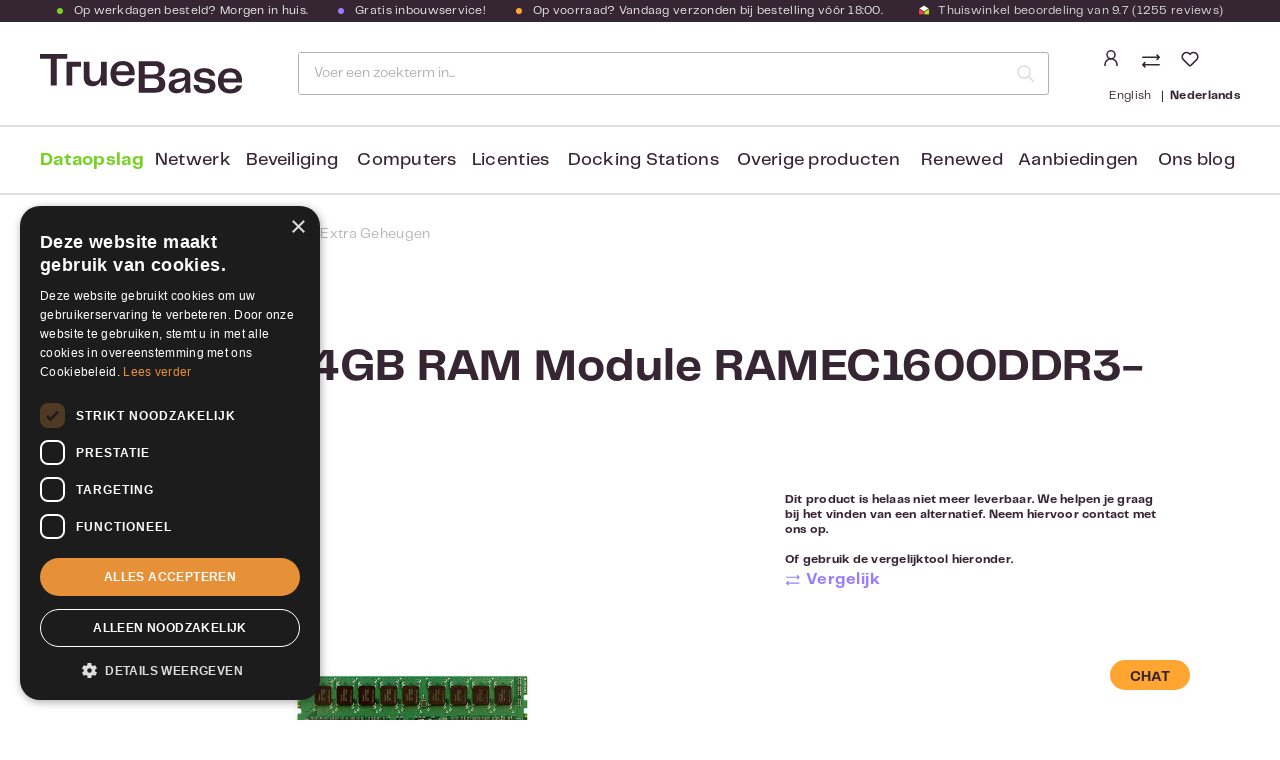

--- FILE ---
content_type: text/html; charset=UTF-8
request_url: https://www.truebase.nl/product/172699/synology-4gb-ram-module-ramec1600ddr3-2gbx2
body_size: 32460
content:

<!DOCTYPE html>

<html lang="nl-NL"
      itemscope="itemscope"
      itemtype="https://schema.org/WebPage">

                                
    <head>
                                        <meta charset="utf-8">
            
    <!-- WbmTagManagerAnalytics Head Snippet Start -->
            <script id="wbmTagMangerDefine" type="text/javascript">
            let gtmIsTrackingProductClicks = Boolean(),
                gtmIsTrackingAddToWishlistClicks = Boolean(),
                gtmContainerId = 'GTM-53W24LC',
                hasSWConsentSupport = Boolean(Number(0));
            window.wbmScriptIsSet = false;
            window.dataLayer = window.dataLayer || [];
            window.dataLayer.push({"event":"user","id":null});
        </script>
        <script id="wbmTagMangerDataLayer" type="text/javascript">
            window.dataLayer.push({ ecommerce: null });
            window.dataLayer.push({"google_tag_params":{"ecomm_prodid":172699,"ecomm_pagetype":"product"}});

            
            var onEventDataLayer = JSON.parse('{"event":"view_item","ecommerce":{"value":62,"items":[{"item_category":"","price":62,"item_brand":"Synology","item_id":"172699","item_name":"Synology 4GB RAM Module RAMEC1600DDR3-2GBX2","item_variant":""}],"currency":"EUR"}}');
                    </script>                        <script id="wbmTagManger" type="text/javascript">
            function getCookie(name) {
                var cookieMatch = document.cookie.match(name + '=(.*?)(;|$)');
                return cookieMatch && decodeURI(cookieMatch[1]);
            }

            var gtmCookieSet = getCookie('wbm-tagmanager-enabled');
            
            var googleTag = function(w,d,s,l,i){w[l]=w[l]||[];w[l].push({'gtm.start':new Date().getTime(),event:'gtm.js'});var f=d.getElementsByTagName(s)[0],j=d.createElement(s),dl=l!='dataLayer'?'&l='+l:'';j.async=true;j.src='https://www.googletagmanager.com/gtm.js?id='+i+dl+'';f.parentNode.insertBefore(j,f);};
            

            if (hasSWConsentSupport && gtmCookieSet === null) {
                window.wbmGoogleTagmanagerId = gtmContainerId;
                window.wbmScriptIsSet = false;
                window.googleTag = googleTag;
            } else {
                window.wbmScriptIsSet = true;
                googleTag(window, document, 'script', 'dataLayer', gtmContainerId);
                googleTag = null;

                window.dataLayer = window.dataLayer || [];
                function gtag() { dataLayer.push(arguments); }

                (() => {
                    const adsEnabled = document.cookie.split(';').some((item) => item.trim().includes('google-ads-enabled=1'));

                    gtag('consent', 'update', {
                        'ad_storage': adsEnabled ? 'granted' : 'denied',
                        'ad_user_data': adsEnabled ? 'granted' : 'denied',
                        'ad_personalization': adsEnabled ? 'granted' : 'denied',
                        'analytics_storage': 'granted'
                    });
                })();
            }
        </script><!-- WbmTagManagerAnalytics Head Snippet End -->    
                            <meta name="viewport"
                      content="width=device-width, initial-scale=1, shrink-to-fit=no">
            
                <!-- Cookie consent script -->
    <script type="text/javascript" charset="UTF-8" src="//cdn.cookie-script.com/s/c923e6a9299c65624054ad27337f71c1.js"></script>
    <!-- End Cookie consent script -->

    <!-- Chat widget script -->
    <script type="text/javascript">
        var chatButton;
        (function(d, src, c) { var t=d.scripts[d.scripts.length - 1],s=d.createElement('script');s.id='la_x2s6df8d';s.async=true;s.src=src;s.onload=s.onreadystatechange=function(){var rs=this.readyState;if(rs&&(rs!='complete')&&(rs!='loaded')){return;}c(this);};t.parentElement.insertBefore(s,t.nextSibling);})(document,
            '//support.rshaarlem.com/scripts/track.js',
            function(e){ chatButton = LiveAgent.createButton('ad7se62j', e); });
    </script>
    <!-- End Chat widget script -->

                            <meta name="author"
                      content="">
                <meta name="robots"
                      content="index,follow">
                <meta name="revisit-after"
                      content="15 days">
                <meta name="keywords"
                      content="">
                <meta name="description"
                      content="RAMEC1600DDR3-2GBX2 4GB (2GB X 2) Kit: DDR3-1600 unbuffered ECC DIMM CL=11 Single Rank 240pin 1.5V
Geschikte modellen:
Synology DiskStation:

DS3615xs

Synology RackStation:

RS3617xs
RS3614xs/RS3614RPxs">
            
    <link rel="alternate"
          type="application/rss+xml"
          title="Blog Feed"
          href="/blog.rss" />

    <meta property="85ca8e36b7644780b1380899d6e8f5d2" content="1">


                <meta property="og:type"
          content="product"/>
    <meta property="og:site_name"
          content="TrueBase"/>
    <meta property="og:url"
          content="https://www.truebase.nl/product/172699/synology-4gb-ram-module-ramec1600ddr3-2gbx2"/>
    <meta property="og:title"
          content="Synology 4GB RAM Module RAMEC1600DDR3-2GBX2 - TrueBase - Duidelijk deskundig"/>
    <meta property="og:description"
          content="RAMEC1600DDR3-2GBX2 4GB (2GB X 2) Kit: DDR3-1600 unbuffered ECC DIMM CL=11 Single Rank 240pin 1.5V
Geschikte modellen:
Synology DiskStation:

DS3615xs

Synology RackStation:

RS3617xs
RS3614xs/RS3614RPxs"/>
    <meta property="og:image"
          content="https://www.truebase.nl/media/fb/7e/f1/1638981779/5b2e8cf04941d1b8594ef2d9fccf1502-Synology-Synology-EC1600-DRAM-Module-2GB-x2_0.jpg.jpg"/>

            <meta property="product:brand"
              content="Synology"/>
    
            <meta property="product:price:amount"
          content="62"/>
    <meta property="product:price:currency"
          content="EUR"/>
    <meta property="product:product_link"
          content="https://www.truebase.nl/product/172699/synology-4gb-ram-module-ramec1600ddr3-2gbx2"/>

    <meta name="twitter:card"
          content="product"/>
    <meta name="twitter:site"
          content="TrueBase"/>
    <meta name="twitter:title"
          content="Synology 4GB RAM Module RAMEC1600DDR3-2GBX2 - TrueBase - Duidelijk deskundig"/>
    <meta name="twitter:description"
          content="RAMEC1600DDR3-2GBX2 4GB (2GB X 2) Kit: DDR3-1600 unbuffered ECC DIMM CL=11 Single Rank 240pin 1.5V
Geschikte modellen:
Synology DiskStation:

DS3615xs

Synology RackStation:

RS3617xs
RS3614xs/RS3614RPxs"/>
    <meta name="twitter:image"
          content="https://www.truebase.nl/media/fb/7e/f1/1638981779/5b2e8cf04941d1b8594ef2d9fccf1502-Synology-Synology-EC1600-DRAM-Module-2GB-x2_0.jpg.jpg"/>

                                <meta itemprop="copyrightHolder"
                      content="TrueBase">
                <meta itemprop="copyrightYear"
                      content="">
                <meta itemprop="isFamilyFriendly"
                      content="true">
                <meta itemprop="image"
                      content="https://www.truebase.nl/media/22/88/03/1614088486/Logo.svg">
            
    
                                                <link rel="alternate" hreflang="x-default" href="https://www.truebase.nl/product/172699/synology-4gb-ram-module-ramec1600ddr3-2gbx2">
                                    <link rel="alternate" hreflang="nl-NL" href="https://www.truebase.nl/product/172699/synology-4gb-ram-module-ramec1600ddr3-2gbx2">
                                    <link rel="alternate" hreflang="en-GB" href="https://www.truebase.nl/en/product/172699/synology-4gb-ddr3-unbuffered-ecc-dimm-ram-module">
                                    
                    <link rel="shortcut icon"
                  href="https://www.truebase.nl/media/d9/b8/40/1724244263/favicon.ico">
        
                                <link rel="apple-touch-icon"
                  sizes="180x180"
                  href="https://www.truebase.nl/media/d9/b8/40/1724244263/favicon.ico">
                    
            
    
            <link rel="canonical" href="https://www.truebase.nl/product/172699/synology-4gb-ram-module-ramec1600ddr3-2gbx2" />
    

            <title itemprop="name">
        Synology 4GB RAM Module RAMEC1600DDR3-2GBX2 - TrueBase - Duidelijk deskundig    </title>

                                                                            <link rel="stylesheet"
                      href="https://www.truebase.nl/theme/1f430c1361a9bacf2c0ef7b82ae56b5c/css/all.css?1766509270">
                                    
            
    
                                            
        <script>
        window.features = {"V6_5_0_0":true,"v6.5.0.0":true,"V6_6_0_0":false,"v6.6.0.0":false,"V6_7_0_0":false,"v6.7.0.0":false,"VUE3":false,"vue3":false,"JOIN_FILTER":false,"join.filter":false,"MEDIA_PATH":false,"media.path":false,"ES_MULTILINGUAL_INDEX":true,"es.multilingual.index":true,"STOCK_HANDLING":false,"stock.handling":false,"ASYNC_THEME_COMPILATION":false,"async.theme.compilation":false,"FEATURE_SWAGCMSEXTENSIONS_1":true,"feature.swagcmsextensions.1":true,"FEATURE_SWAGCMSEXTENSIONS_2":true,"feature.swagcmsextensions.2":true,"FEATURE_SWAGCMSEXTENSIONS_8":true,"feature.swagcmsextensions.8":true,"FEATURE_SWAGCMSEXTENSIONS_63":true,"feature.swagcmsextensions.63":true};
    </script>

        

                                                        
            <script>
                                    window.gtagActive = true;
                    window.gtagURL = 'https://www.googletagmanager.com/gtag/js?id= G-24G7026PRP';
                    window.controllerName = 'product';
                    window.actionName = 'index';
                    window.trackOrders = '1';
                    window.gtagTrackingId = ' G-24G7026PRP';
                    window.dataLayer = window.dataLayer || [];
                    window.gtagConfig = {
                        'anonymize_ip': '1',
                        'cookie_domain': 'none',
                        'cookie_prefix': '_swag_ga',
                    };

                    function gtag() { dataLayer.push(arguments); }
                            </script>
            
            <script>
            window.dataLayer = window.dataLayer || [];
            function gtag() { dataLayer.push(arguments); }

            (() => {
                const analyticsStorageEnabled = document.cookie.split(';').some((item) => item.trim().includes('google-analytics-enabled=1'));
                const adsEnabled = document.cookie.split(';').some((item) => item.trim().includes('google-ads-enabled=1'));

                // Always set a default consent for consent mode v2
                gtag('consent', 'default', {
                    'ad_user_data': adsEnabled ? 'granted' : 'denied',
                    'ad_storage': adsEnabled ? 'granted' : 'denied',
                    'ad_personalization': adsEnabled ? 'granted' : 'denied',
                    'analytics_storage': analyticsStorageEnabled ? 'granted' : 'denied'
                });
            })();
        </script>
            

    <script>
        window.SemesRefererBreadcrumb = window.SemesRefererBreadcrumb || {};

        SemesRefererBreadcrumb.baseUrl = 'https://www.truebase.nl/';

        
                    SemesRefererBreadcrumb.productId = '3ad37685e7824fa9ba00fc2e4595fb3c';
            SemesRefererBreadcrumb.productCategoryIds = null;
            SemesRefererBreadcrumb.productCategoryTree = null;
        
                    SemesRefererBreadcrumb.activeCategoryId = '413010a14be3483c82b7ac2fd8f91646';
               
    </script>

                                
            

    
                    
            <script>
            window.zeobvContextToken = "PnhlJeIHN61DvsPZOJ5ShK5nw5ouRRVj";
            window.zeobvAccessToken = "SWSCQDLH1UFJJPEPNI_NZ4GH9Q";
        </script>
    
        
                                                <script>
                window.activeNavigationId = '413010a14be3483c82b7ac2fd8f91646';
                window.router = {
                    'frontend.cart.offcanvas': '/checkout/offcanvas',
                    'frontend.cookie.offcanvas': '/cookie/offcanvas',
                    'frontend.checkout.finish.page': '/checkout/finish',
                    'frontend.checkout.info': '/widgets/checkout/info',
                    'frontend.menu.offcanvas': '/widgets/menu/offcanvas',
                    'frontend.cms.page': '/widgets/cms',
                    'frontend.cms.navigation.page': '/widgets/cms/navigation',
                    'frontend.account.addressbook': '/widgets/account/address-book',
                    'frontend.country.country-data': '/country/country-state-data',
                    'frontend.app-system.generate-token': '/app-system/Placeholder/generate-token',
                    };
                window.salesChannelId = '108b24d900bf4d49b886d772921c078a';
            </script>
        

        
    <script>
        window.router['widgets.swag.cmsExtensions.quickview'] = '/swag/cms-extensions/quickview';
        window.router['widgets.swag.cmsExtensions.quickview.variant'] = '/swag/cms-extensions/quickview/variant';
    </script>


    <script>
                        window.config = {};
        window.csrfToken = {};
        window.smComparedProducts = [];
        window.config.maxCompareListNumber = 4;
        window.config.maximumNumberCompareProductsText = 'Niet meer dan 4 producten kunnen vergeleken worden';
        window.router['frontend.compare.offcanvas'] = '/compare/offcanvas';
        window.router['frontend.compare.content'] = '/compare/content';
        window.router['frontend.compare.get-compared-products'] = '/compare/compared-products';
        window.router['frontend.compare.post-compared-product'] = '/compare/compared-products';
        window.router['frontend.compare.delete-compared-product'] = '/compare/compared-products';
        window.router['frontend.compare.delete-all-compared-products'] = '/compare/all-compared-products';
    </script>


    <script>
    window.router['frontend.memo.postcode.alert.generate'] = '/widget/memo/postcode/alert/generate';
    window.router['frontend.memo.postcode.debug.log'] = '/widget/memo/postcode/debug/log';
    window.router['frontend.memo.postcode.country-switch'] = '/widget/memo/postcode/country-switch';
    window.router['frontend.memo.postcode.autocomplete.search'] = '/widget/memo/postcode/autocomplete/search';
    window.router['frontend.memo.postcode.autocomplete.details'] = '/widget/memo/postcode/autocomplete/details';
    window.router['frontend.memo.postcode.address.postcode'] = '/widget/memo/postcode/address/details';
</script>


    <script>
        window.router['frontend.product.review.translate'] = '/translate-review';
    </script>

                                <script>
                
                window.breakpoints = {"xs":0,"sm":576,"md":768,"lg":992,"xl":1200};
            </script>
        
                                    <script>
                    window.customerLoggedInState = 0;

                    window.wishlistEnabled = 1;
                </script>
                    
                        
                            <script>
                window.themeAssetsPublicPath = 'https://www.truebase.nl/theme/bb86151e9c4a4746a529b876b1e009cb/assets/';
            </script>
        
        
                                                                                            <script type="text/javascript" src="https://www.truebase.nl/theme/1f430c1361a9bacf2c0ef7b82ae56b5c/js/all.js?1766509270" defer></script>
                                                        

    
        
        
        
        
    
        
        

                                
    <script>
        window.mollie_javascript_use_shopware = '0'
    </script>

            <script type="text/javascript" src="https://www.truebase.nl/bundles/molliepayments/mollie-payments.js?1766495569" defer></script>
    

    </head>


    <body class="is-ctl-product is-act-index">

                                    <noscript>
                <iframe src="https://www.googletagmanager.com/ns.html?id=GTM-53W24LC"
                        height="0" width="0" style="display:none;visibility:hidden"></iframe>
            </noscript>
            
                <noscript class="noscript-main">
                
    <div role="alert"
         class="alert alert-info alert-has-icon">
                                                                        
                                                        
                <span
        class="icon icon-info">
                                            <svg xmlns="http://www.w3.org/2000/svg" xmlns:xlink="http://www.w3.org/1999/xlink" width="24" height="24" viewBox="0 0 24 24"><defs><path d="M12 7c.5523 0 1 .4477 1 1s-.4477 1-1 1-1-.4477-1-1 .4477-1 1-1zm1 9c0 .5523-.4477 1-1 1s-1-.4477-1-1v-5c0-.5523.4477-1 1-1s1 .4477 1 1v5zm11-4c0 6.6274-5.3726 12-12 12S0 18.6274 0 12 5.3726 0 12 0s12 5.3726 12 12zM12 2C6.4772 2 2 6.4772 2 12s4.4772 10 10 10 10-4.4772 10-10S17.5228 2 12 2z" id="icons-default-info" /></defs><use xlink:href="icons-default-info" fill="#758CA3" fill-rule="evenodd" /></svg>
                </span>
                                                    
                                    
                    <div class="alert-content-container">
                                                    
                                        <div class="alert-content">
                                                    Om alle functies van onze shop te kunnen gebruiken, adviseren wij je om Javascript in jouw browser in te schakelen.
                                            </div>
                

                    
    
                                                                </div>
            </div>
            </noscript>
        

                        <header class="header-main sticky-search">
                            <div class="container">
                                
                                    <div class="top-bar d-none d-lg-block">
        <nav class="top-bar-nav">
                                                
                            <ul class="top-bar-usp-list">
                                        <li class="top-bar-usp-item"><span class="top-bar-green-dot" ></span>Op werkdagen besteld? Morgen in huis.</li>                    <li class="top-bar-usp-item d-none d-lg-block"> <span class="top-bar-purple-dot"></span>Gratis inbouwservice!</li>                    <li class="top-bar-usp-item d-none d-lg-block"> <span class="top-bar-orange-dot"></span>Op voorraad? Vandaag verzonden bij bestelling vóór 18:00.</li>                    <li class="top-bar-usp-item d-none d-lg-block">
                        <a href="https://www.kiyoh.com/reviews/1042996/truebase_nl" target="_blank">
                                
                <span
        class="icon icon-theme_thuiswinkel-keurmerk">
                            <svg width="12" height="12" viewBox="0 0 12 12" fill="none" xmlns="http://www.w3.org/2000/svg" xmlns:xlink="http://www.w3.org/1999/xlink">
<rect width="12" height="12" fill="url(#pattern0)"/>
<defs>
<pattern id="pattern0" patternContentUnits="objectBoundingBox" width="1" height="1">
<use xlink:href="#image0" transform="scale(0.015625)"/>
</pattern>
<image id="image0" width="64" height="64" xlink:href="[data-uri]"/>
</defs>
</svg>

                </span>
                            <span>
                                Thuiswinkel beoordeling van
                                9.7
                                (1255 reviews)
                            </span>
                        </a>
                    </li>
                </ul>
            
                                            
                
                                                </nav>
    </div>
    
        <div class="row align-items-center header-row">

            <div class="col-auto d-lg-none pe-3">
            <button class="btn btn-trigger-menu px-0"
                    type="button"
                    data-offcanvas-menu="true"
                    aria-label="Menu">

                                        
                <span
        class="icon icon-stack">
                                            <svg xmlns="http://www.w3.org/2000/svg" xmlns:xlink="http://www.w3.org/1999/xlink" width="24" height="24" viewBox="0 0 24 24"><defs><path d="M3 13c-.5523 0-1-.4477-1-1s.4477-1 1-1h18c.5523 0 1 .4477 1 1s-.4477 1-1 1H3zm0-7c-.5523 0-1-.4477-1-1s.4477-1 1-1h18c.5523 0 1 .4477 1 1s-.4477 1-1 1H3zm0 14c-.5523 0-1-.4477-1-1s.4477-1 1-1h18c.5523 0 1 .4477 1 1s-.4477 1-1 1H3z" id="icons-default-stack" /></defs><use xlink:href="#icons-default-stack" fill="#758CA3" fill-rule="evenodd" /></svg>
                </span>
                            </button>
        </div>
    
            <div class="d-flex align-items-end col col-lg-auto ps-0 pe-0 pe-md-2 ps-lg-3">
                <div class="header-logo-main">
                    <a class="header-logo-main-link"
               href="/"
               title="Naar de startpagina">
                                    <picture class="header-logo-picture">
                                                                                
                                                                            
                                                                                    <img src="https://www.truebase.nl/media/22/88/03/1614088486/Logo.svg"
                                     alt="Naar de startpagina"
                                     class="img-fluid header-logo-main-img">
                                                                        </picture>
                            </a>
            </div>

                    </div>
    
            <div class="d-flex col-auto order-lg-2 header-actions-col">
            <div class="d-flex flex-column">
                <div class="row g-0">
                                            <div class="col-auto pe-md-2">
                            <div class="account-menu">
                                    <div class="dropdown">
            <button class="btn account-menu-btn header-actions-btn"
            type="button"
            id="accountWidget"
            data-offcanvas-account-menu="true"
            data-bs-toggle="dropdown"
            aria-haspopup="true"
            aria-expanded="false"
            aria-label="Jouw account"
            title="Jouw account">
            
                <span
        class="icon icon-theme_avatar">
                            <svg xmlns="http://www.w3.org/2000/svg" xmlns:xlink="http://www.w3.org/1999/xlink" width="18" height="16" viewBox="0 0 18 16">
    <defs>
        <path id="dc148j0boa" d="M0 0H18V8H0z"/>
    </defs>
    <g fill="none" fill-rule="evenodd">
        <g transform="translate(0 8)">
            <mask id="bvo79z62qb" fill="#fff">
                <use xlink:href="#dc148j0boa"/>
            </mask>
            <use fill="#FFF" xlink:href="#dc148j0boa"/>
            <rect width="12" height="12.214" x="3" y=".75" stroke="#362633" stroke-width="1.5" mask="url(#bvo79z62qb)" rx="6"/>
        </g>
        <rect width="8" height="8" x="5" y=".75" stroke="#362633" stroke-width="1.5" rx="4"/>
    </g>
</svg>

                </span>
    </button>

                    <div class="dropdown-menu dropdown-menu-end account-menu-dropdown js-account-menu-dropdown"
                 aria-labelledby="accountWidget">
                

        
            <button class="btn btn-light btn-block offcanvas-close js-offcanvas-close sticky-top">
         
                                
                <span
        class="icon icon-theme_white-logo">
                            <svg width="108" height="21" viewBox="0 0 108 21" fill="none" xmlns="http://www.w3.org/2000/svg">
<path d="M14.5268 2.57027H8.89124V16.7544H5.67364V2.57027H0V0H14.5268V2.57027Z" fill="white"/>
<path d="M35.5268 4.15063V16.7545H32.4044V14.1842C31.6428 15.9168 30.272 17.1543 27.9492 17.1543C24.6174 17.1543 23.2466 15.2314 23.2466 11.9376V4.15063H26.369V11.5378C26.369 13.8796 27.4352 14.584 29.0725 14.584C31.1288 14.584 32.4234 12.9657 32.4234 9.67197V4.15063H35.5268Z" fill="white"/>
<path d="M47.3692 12.9466H50.3203C50.0347 14.8315 48.5306 17.1542 44.0564 17.1542C39.3728 17.1542 37.507 14.0509 37.507 10.4334C37.507 6.75891 39.5632 3.75073 44.0564 3.75073C48.4354 3.75073 50.3774 6.72083 50.3774 10.3002C50.3774 10.6619 50.3583 10.9856 50.3012 11.2902H40.5342C40.7626 14.0889 42.1715 14.9457 44.1706 14.9457C46.0936 14.9457 47.0265 14.0889 47.3692 12.9466ZM40.5722 9.21495H47.3692C47.2359 7.00641 46.1317 5.94023 44.0945 5.94023C42.1335 5.94023 40.8769 6.75891 40.5722 9.21495Z" fill="white"/>
<path d="M66.6747 16.05C66.6747 18.7916 64.866 20.5813 61.3247 20.5813H52.5287V3.8269H61.4961C65.0183 3.8269 66.4082 5.67369 66.4082 7.93934C66.4082 10.4144 64.8279 11.5948 63.0573 11.9185C65.0754 12.2612 66.6747 13.4607 66.6747 16.05ZM55.7653 6.34006V10.8523H60.3918C62.3148 10.8523 63.0573 10.0527 63.0573 8.56763C63.0573 7.1397 62.448 6.3591 60.6203 6.3591H55.7653V6.34006ZM63.2858 15.6311C63.2858 14.0509 62.448 13.0799 60.3918 13.0799H55.7653V18.0872H60.7536C62.6194 18.1062 63.2858 16.9829 63.2858 15.6311Z" fill="white"/>
<path d="M68.4073 17.2492C68.4073 15.2311 69.3593 13.8984 72.4056 13.4034L75.4518 12.8703C76.6322 12.6608 77.1082 12.3181 77.1082 11.5185C77.1082 10.5094 76.5561 9.86208 74.6141 9.86208C72.7483 9.86208 71.8344 10.6236 71.7392 12.0325H68.6739C68.731 9.36707 70.8444 7.59644 74.5379 7.59644C78.1934 7.59644 79.9831 9.21476 79.9831 11.7089V17.5158C79.9831 18.582 80.0402 19.4578 80.1354 20.5811H77.3557C77.2605 19.6672 77.2034 18.8104 77.2034 17.8014C76.6513 19.4578 75.2043 20.9047 72.5769 20.9047C70.0447 20.9238 68.4073 19.5149 68.4073 17.2492ZM77.1272 14.5457V13.8603C76.4799 14.3553 75.7374 14.5457 74.9568 14.717L73.5669 15.0407C72.1009 15.4025 71.5107 15.9165 71.5107 16.9827C71.5107 18.087 72.3484 18.6772 73.5098 18.6772C75.8136 18.6772 77.1272 16.9637 77.1272 14.5457Z" fill="white"/>
<path d="M84.5333 16.4306C84.6285 17.7823 85.6186 18.8676 87.789 18.8676C89.7501 18.8676 90.3022 18.2202 90.3022 17.1731C90.3022 16.2973 89.8262 15.7071 88.4554 15.5357L85.4853 15.1169C83.2006 14.8122 81.9821 13.5557 81.9821 11.5566C81.9821 8.92916 84.1145 7.55835 87.4463 7.55835C90.7782 7.55835 92.9105 9.0434 93.12 11.6137H90.1499C90.0166 10.5094 89.1598 9.67169 87.4082 9.67169C85.6376 9.67169 84.9332 10.3571 84.9332 11.2519C84.9332 11.9373 85.2949 12.5085 86.5705 12.6799L89.2741 13.0416C92.3394 13.4795 93.3294 14.8503 93.3294 16.9446C93.3294 19.4958 91.692 20.9999 87.7129 20.9999C83.41 20.9999 81.6965 18.9437 81.6584 16.4496H84.5333V16.4306Z" fill="white"/>
<path d="M104.487 16.7923H107.438C107.152 18.6772 105.648 20.9999 101.174 20.9999C96.4901 20.9999 94.6243 17.8966 94.6243 14.2791C94.6243 10.6046 96.6805 7.59644 101.174 7.59644C105.553 7.59644 107.495 10.5665 107.495 14.1459C107.495 14.5076 107.476 14.8313 107.419 15.1359H97.6515C97.88 17.9347 99.2888 18.7914 101.288 18.7914C103.192 18.7724 104.125 17.9156 104.487 16.7923ZM97.6896 13.0606H104.487C104.353 10.8521 103.249 9.78593 101.212 9.78593C99.2508 9.78593 97.9751 10.5856 97.6896 13.0606Z" fill="white"/>
<path d="M16.9635 4.13135H14.0696V16.7352H17.1539V6.72066H21.8185V4.13135H16.9635Z" fill="white"/>
</svg>

                </span>
            
                                   
                <span
        class="icon icon-theme_close-x icon-sm">
                            <svg width="13" height="13" viewBox="0 0 13 13" fill="none" xmlns="http://www.w3.org/2000/svg">
<rect width="16" height="2" transform="matrix(0.707107 0.707106 -0.707107 0.707106 1.41431 0)" fill="white"/>
<rect width="16" height="2" transform="matrix(0.707107 -0.707106 0.707107 0.707106 0 11.3137)" fill="white"/>
</svg>

                </span>
            

                             <!-- Menu sluiten -->
                    </button>
    
            <div class="offcanvas-content-container">
                <div class="account-menu">
                                                <div class="dropdown-header account-menu-header">
                    Jouw account
                </div>
                    
    
                                    <div class="account-menu-login">
                                            <a href="/account/login"
                           title="Aanmelden"
                           class="btn btn-primary account-menu-login-button">
                            Aanmelden
                        </a>
                    
                                            <div class="account-menu-register">
                            of <a href="/account/login"
                                                                            title="registreren">registreren</a>
                        </div>
                                    </div>
                    
                    <div class="account-menu-links">
                    <div class="header-account-menu">
        <div class="card account-menu-inner">
                                                    
    
                                <div class="list-group list-group-flush account-aside-list-group">
                                                    <div class="list-group list-group-flush account-aside-list-group">
                        
                                                                            <a href="/account"
                                   title="Overzicht"
                                   class="list-group-item list-group-item-action account-aside-item">
                                    Overzicht
                                </a>
                            
                                                                <a href="/account/profile"
                                   title="Jouw profiel"
                                   class="list-group-item list-group-item-action account-aside-item">
                                    Jouw profiel
                                </a>
                            

                
                
                                                            <a href="/account/address"
                                   title="Adressen"
                                   class="list-group-item list-group-item-action account-aside-item">
                                    Adressen
                                </a>
                            
                                                            <a href="/account/payment"
                                   title="Betaalwijzen"
                                   class="list-group-item list-group-item-action account-aside-item">
                                    Betaalwijzen
                                </a>
                            
                                                                    <a href="/account/order"
                                   title="Bestellingen"
                                   class="list-group-item list-group-item-action account-aside-item">
                                    Bestellingen
                                </a>
                            
                        <a href="/account/offer"
               title="Offerten"
               class="list-group-item list-group-item-action account-aside-item">
                Offerten
            </a>
            

    <a href="/account/downloads"
       title="Mijn downloads"
       class="list-group-item list-group-item-action account-aside-item">
        Licentiecodes
    </a>
                        

                

                

            

                        <a href="/account/mollie/subscriptions" title="Abonnementen" class="list-group-item list-group-item-action account-aside-item">
                Abonnementen
            </a>
            
                    </div>
                            

                            </div>
    
                                                </div>
    </div>
            </div>
            </div>
        </div>
                </div>
            </div>
                            </div>
                        </div>
                    
                                            <div class="col-auto">
                            <div class="search-toggle">
                                <button class="btn header-actions-btn d-lg-none search-toggle-btn js-search-toggle-btn"
                                        type="button"
                                        data-bs-toggle="collapse"
                                        data-bs-target="#searchCollapse"
                                        aria-expanded="false"
                                        aria-controls="searchCollapse"
                                        aria-label="Zoeken">
                                        
                <span
        class="icon icon-theme_search">
                            <svg xmlns="http://www.w3.org/2000/svg" width="16" height="16" viewBox="0 0 16 16">
    <path fill="#362633" stroke="#362633" stroke-width=".5" d="M15.872 15.119l-3.663-3.662c2.427-2.832 2.183-7.075-.553-9.609C8.919-.686 4.67-.604 2.033 2.033-.604 4.67-.686 8.919 1.848 11.656c2.534 2.736 6.777 2.98 9.609.553l3.662 3.663c.212.181.527.169.725-.028.197-.198.209-.513.028-.725zm-13.085-4.02C.494 8.805.495 5.088 2.788 2.795 5.081.502 8.8.502 11.092 2.795c2.294 2.293 2.294 6.01.002 8.304-1.102 1.102-2.596 1.72-4.154 1.72-1.558 0-3.052-.618-4.153-1.72z"/>
</svg>

                </span>

                                    <span class="d-none d-lg-inline-block">Zoeken </span>
                                </button>
                            </div>
                        </div>
                    
                            <div class="compare-float" data-compare-float="true" >
                    <div class="hide-on-print compare-float-button js-compare-float-button">
                <button class="btn btn-primary" title="Vergelijk">
                                                
                <span
        class="icon icon-arrow-up-down">
                                            <svg xmlns="http://www.w3.org/2000/svg" xmlns:xlink="http://www.w3.org/1999/xlink" width="24" height="24" viewBox="0 0 24 24"><defs><path d="m18 20.5858 1.2929-1.293c.3905-.3904 1.0237-.3904 1.4142 0 .3905.3906.3905 1.0238 0 1.4143l-3 3c-.3905.3905-1.0237.3905-1.4142 0l-3-3c-.3905-.3905-.3905-1.0237 0-1.4142.3905-.3905 1.0237-.3905 1.4142 0L16 20.5858V1c0-.5523.4477-1 1-1s1 .4477 1 1v19.5858zM8 3.4142V23c0 .5523-.4477 1-1 1s-1-.4477-1-1V3.4142l-1.2929 1.293c-.3905.3904-1.0237.3904-1.4142 0-.3905-.3906-.3905-1.0238 0-1.4143l3-3c.3905-.3905 1.0237-.3905 1.4142 0l3 3c.3905.3905.3905 1.0237 0 1.4142-.3905.3905-1.0237.3905-1.4142 0L8 3.4142z" id="icons-default-arrow-up-down" /></defs><use xlink:href="#icons-default-arrow-up-down" fill="#758CA3" fill-rule="evenodd" /></svg>
                </span>
                                        <span class="badge badge-danger"></span>
                </button>
            </div>
            </div>
    
                                                                        <div class="col-auto px-md-2">
                                <div class="header-wishlist">
                                    <a class="btn header-wishlist-btn header-actions-btn"
                                       href="/wishlist"
                                       title="Verlanglijst"
                                       aria-label="Verlanglijst">
                                            
            <span class="header-wishlist-icon">
                
                <span
        class="icon icon-heart">
                                            <svg xmlns="http://www.w3.org/2000/svg" xmlns:xlink="http://www.w3.org/1999/xlink" width="24" height="24" viewBox="0 0 24 24"><defs><path d="M20.0139 12.2998c1.8224-1.8224 1.8224-4.7772 0-6.5996-1.8225-1.8225-4.7772-1.8225-6.5997 0L12 7.1144l-1.4142-1.4142c-1.8225-1.8225-4.7772-1.8225-6.5997 0-1.8224 1.8224-1.8224 4.7772 0 6.5996l7.519 7.519a.7.7 0 0 0 .9899 0l7.5189-7.519zm1.4142 1.4142-7.519 7.519c-1.0543 1.0544-2.7639 1.0544-3.8183 0L2.572 13.714c-2.6035-2.6035-2.6035-6.8245 0-9.428 2.6035-2.6035 6.8246-2.6035 9.4281 0 2.6035-2.6035 6.8246-2.6035 9.428 0 2.6036 2.6035 2.6036 6.8245 0 9.428z" id="icons-default-heart" /></defs><use xlink:href="#icons-default-heart" fill="#758CA3" fill-rule="evenodd" /></svg>
                </span>
        </span>
    
    
    
    <span class="badge bg-primary header-wishlist-badge"
          id="wishlist-basket"
          data-wishlist-storage="true"
          data-wishlist-storage-options="{&quot;listPath&quot;:&quot;\/wishlist\/list&quot;,&quot;mergePath&quot;:&quot;\/wishlist\/merge&quot;,&quot;pageletPath&quot;:&quot;\/wishlist\/merge\/pagelet&quot;}"
          data-wishlist-widget="true"
          data-wishlist-widget-options="{&quot;showCounter&quot;:true}"
    ></span>
                                    </a>
                                </div>
                            </div>
                                            
                                            <div class="col-auto ps-md-2">
                                                            <div class="header-cart"
                                     data-offcanvas-cart="false"
                                     data-upsell-modal="true"
                                                                            data-upsell-modal-sidebar="false"
                                                                    >
                                </div>
                                <a class="btn header-cart-btn header-actions-btn"
                                   href="/checkout/cart"
                                   data-cart-widget="true"
                                   title="Winkelmandje"
                                   aria-label="Winkelmandje">
                                        <span class="header-cart-icon">
            
                <span
        class="icon icon-theme_bag">
                            <svg width="19" height="16" viewBox="0 0 19 16" fill="none" xmlns="http://www.w3.org/2000/svg">
<path d="M1.38001 0C1.13998 0 0.959961 0.183935 0.959961 0.429188C0.959961 0.67444 1.13998 0.858375 1.38001 0.858375H3.56024L5.78047 11.5269C5.84048 11.7926 6.0005 12.0174 6.22052 12.0174H16.7216C16.9417 12.0174 17.1417 11.813 17.1417 11.5882C17.1417 11.3634 16.9417 11.159 16.7216 11.159H6.54055L4.32032 0.326999C4.28031 0.143059 4.10029 0 3.90027 0H1.38001ZM5.58045 2.57515L6.84059 9.01304H17.1217L18.5818 2.57515H5.58045ZM8.52076 12.8553C7.70068 12.8553 7.06061 13.5298 7.06061 14.3473C7.06061 15.1852 7.72068 15.8392 8.52076 15.8392C9.34085 15.8392 9.98092 15.1648 9.98092 14.3473C9.98092 13.5298 9.32085 12.8553 8.52076 12.8553ZM14.4014 12.8553C13.5813 12.8553 12.9412 13.5298 12.9412 14.3473C12.9412 15.1852 13.6013 15.8392 14.4014 15.8392C15.2215 15.8392 15.8615 15.1648 15.8615 14.3473C15.8615 13.5298 15.2015 12.8553 14.4014 12.8553Z" fill="#362633"/>
</svg>

                </span>
    </span>
        <span class="header-cart-total">
        € 0,00 
    </span>
                                </a>
                                                    </div>
                                    </div>

                                                    
            <div class="top-bar-nav-item top-bar-language d-none d-lg-flex mt-1">
                            <form method="post"
                      action="/checkout/language"
                      class="language-form"
                      data-form-auto-submit="true">


                                                                                            
                        <div class="languages-menu">
                                                            <div class="top-bar-list"
                                    aria-labelledby="languagesDropdown-top-bar">
                                                                                <div class="top-bar-list-item dropdown-item"
                                                 title="">

                                                                                                                                                                                                            
                                                    <label class="top-bar-list-label"
                                                           for="top-bar-e67e7357ed004549989fce2b775f8dfd">
                                                        <input id="top-bar-e67e7357ed004549989fce2b775f8dfd"
                                                               class="top-bar-list-radio"
                                                               value="e67e7357ed004549989fce2b775f8dfd"
                                                               name="languageId"
                                                               type="radio"
                                                            >
                                                        English
                                                    </label>
                                                                                            </div>
                                                                                <div class="top-bar-list-item dropdown-item item-checked"
                                                 title="">

                                                                                                                                                                                                            
                                                    <label class="top-bar-list-label"
                                                           for="top-bar-2fbb5fe2e29a4d70aa5854ce7ce3e20b">
                                                        <input id="top-bar-2fbb5fe2e29a4d70aa5854ce7ce3e20b"
                                                               class="top-bar-list-radio"
                                                               value="2fbb5fe2e29a4d70aa5854ce7ce3e20b"
                                                               name="languageId"
                                                               type="radio"
                                                             checked>
                                                        Nederlands
                                                    </label>
                                                                                            </div>
                                                                    </div>
                                                    </div>

                        <input name="redirectTo" type="hidden" value="frontend.detail.page"/>

                                                    <input name="redirectParameters[_httpCache]" type="hidden" value="1">
                                                    <input name="redirectParameters[productId]" type="hidden" value="3ad37685e7824fa9ba00fc2e4595fb3c">
                                                            </form>
                    </div>
                                </div>

            <div class="alt chat-button" onclick="chatButton.onClick();" data-chat-button="true">CHAT</div>
        </div>

    
             <div class="col-12 col-lg px-lg-5 header-search-col">
            
    <div class="collapse"
         id="searchCollapse">
        <div class="position-relative header-search">
            <form action="/search"
                  method="get"
                  data-search-form="true"
                  data-url="/suggest?search="
                  class="header-search-form">
                                    <div class="input-group">
                                                    <input type="search"
                                   name="search"
                                   class="form-control header-search-input"
                                   autocomplete="off"
                                   autocapitalize="off"
                                   placeholder="Voer een zoekterm in..."
                                   aria-label="Voer een zoekterm in..."
                                   value=""
                            >
                        
                                                    <div class="input-group-append">
                                <button type="submit"
                                        class="btn header-search-btn"
                                        aria-label="Zoeken">
                                    <span class="header-search-icon">
                                            
                <span
        class="icon icon-theme_search-big">
                            <svg width="33" height="32" viewBox="0 0 33 32" fill="none" xmlns="http://www.w3.org/2000/svg">
<path d="M20.3438 19.8434L31.0004 30.5" stroke="#DEDEDE" stroke-width="2.93976"/>
<circle cx="12.994" cy="12.494" r="11.0241" stroke="#DEDEDE" stroke-width="2.93976"/>
</svg>

                </span>
                                    </span>
                                </button>
                            </div>
                                            </div>
                            </form>
        </div>
    </div>
         </div>
    
    </div>

                </div>
                    </header>
    
                    <div class="nav-main">
                                    
    <div class="main-navigation"
         id="mainNavigation"
         data-flyout-menu="true">
                    <div class="container">
                                    <nav class="nav main-navigation-menu"
                        itemscope="itemscope"
                        itemtype="http://schema.org/SiteNavigationElement">
                                                
                                                                                                                
                                                                                                                            
                                                                                                            <a class="nav-link main-navigation-link active "
                                           href="https://www.truebase.nl/dataopslag"
                                           itemprop="url"
                                                                                            data-flyout-menu-trigger="5cf1dd21ed88441191e50ef8d137146b"
                                                                                       title="Dataopslag">
                                            <div class="main-navigation-link-text">
                                                <span itemprop="name">Dataopslag</span>
                                            </div>
                                        </a>
                                                                                                                                                                                                
                                                                                                            <a class="nav-link main-navigation-link "
                                           href="https://www.truebase.nl/netwerk"
                                           itemprop="url"
                                                                                            data-flyout-menu-trigger="2c6e85028af64e82814c18ccfadfe58b"
                                                                                       title="Netwerk">
                                            <div class="main-navigation-link-text">
                                                <span itemprop="name">Netwerk</span>
                                            </div>
                                        </a>
                                                                                                                                                                                                
                                                                                                            <a class="nav-link main-navigation-link "
                                           href="https://www.truebase.nl/beveiliging"
                                           itemprop="url"
                                                                                            data-flyout-menu-trigger="590a25c11189410685e039bd4c7766c8"
                                                                                       title="Beveiliging">
                                            <div class="main-navigation-link-text">
                                                <span itemprop="name">Beveiliging</span>
                                            </div>
                                        </a>
                                                                                                                                                                                                
                                                                                                            <a class="nav-link main-navigation-link "
                                           href="https://www.truebase.nl/computers"
                                           itemprop="url"
                                                                                            data-flyout-menu-trigger="001de10f7b1b4799a3afdbc5719e1a90"
                                                                                       title="Computers">
                                            <div class="main-navigation-link-text">
                                                <span itemprop="name">Computers</span>
                                            </div>
                                        </a>
                                                                                                                                                                                                
                                                                                                            <a class="nav-link main-navigation-link "
                                           href="https://www.truebase.nl/licenties"
                                           itemprop="url"
                                                                                            data-flyout-menu-trigger="3084d43fc84f40b68b13baaff9aa8eb1"
                                                                                       title="Licenties">
                                            <div class="main-navigation-link-text">
                                                <span itemprop="name">Licenties</span>
                                            </div>
                                        </a>
                                                                                                                                                                                                
                                                                                                            <a class="nav-link main-navigation-link "
                                           href="https://www.truebase.nl/docking-stations"
                                           itemprop="url"
                                                                                            data-flyout-menu-trigger="8991a5f134ee44168ed312d558c048f7"
                                                                                       title="Docking Stations">
                                            <div class="main-navigation-link-text">
                                                <span itemprop="name">Docking Stations</span>
                                            </div>
                                        </a>
                                                                                                                                                                                                
                                                                                                            <a class="nav-link main-navigation-link "
                                           href="https://www.truebase.nl/overige-producten"
                                           itemprop="url"
                                                                                            data-flyout-menu-trigger="dee587601cef4175aa5f1aa721182d93"
                                                                                       title="Overige producten">
                                            <div class="main-navigation-link-text">
                                                <span itemprop="name">Overige producten</span>
                                            </div>
                                        </a>
                                                                                                                                                                                                
                                                                                                            <a class="nav-link main-navigation-link "
                                           href="/renewed"
                                           itemprop="url"
                                                                                            data-flyout-menu-trigger="81fd9aeed05c4dae89e5a4486f7e57c6"
                                                                                       title="Renewed">
                                            <div class="main-navigation-link-text">
                                                <span itemprop="name">Renewed</span>
                                            </div>
                                        </a>
                                                                                                                                                                                                
                                                                                                            <a class="nav-link main-navigation-link  noArrow "
                                           href="https://www.truebase.nl/aanbiedingen"
                                           itemprop="url"
                                                                                       title="Aanbiedingen">
                                            <div class="main-navigation-link-text">
                                                <span itemprop="name">Aanbiedingen</span>
                                            </div>
                                        </a>
                                                                                                                                                                                                
                                                                                                            <a class="nav-link main-navigation-link  noArrow "
                                           href="/blog"
                                           itemprop="url"
                                                                                       title="Ons blog">
                                            <div class="main-navigation-link-text">
                                                <span itemprop="name">Ons blog</span>
                                            </div>
                                        </a>
                                                                                                                                            </nav>
                            </div>
        
                                                                                                                                                                                                                                                                                                                                                                                                                                                                                                                                                                                                                        
                                                <div class="navigation-flyouts">
                                                                                                                                                                <div class="navigation-flyout"
                                             data-flyout-menu-id="5cf1dd21ed88441191e50ef8d137146b">
                                            <div class="container">
                                                                                                                                                        
        
            <div class="row navigation-flyout-content">
                            <div class="col">

                    
                     <div class="row">
                        <div class="col navigation-flyout-top-title">
                            Dataopslag in alle soorten en maten.
                         </div>
                    </div>

                                                
                    
                
        <div class="row">
    
        <div class="col-8  is-level-0">

                        <div class="navigation-flyout-titles">
                <p>
                    Productcategorieën
                </p>
            </div>
            
            <div class="navigation-flyout-categories">
                                                                            
                    
                                                    <div class="navigation-flyout-col">

                                                                                                            <a class="nav-item nav-link navigation-flyout-link is-level-0"
                                           href="https://www.truebase.nl/dataopslag/netwerkopslag"
                                           itemprop="url"
                                           title="Netwerkopslag">
                                            <span itemprop="name">Netwerkopslag</span>
                                        </a>
                                                                                                </div>
                        
                                                                                                
                    
                                                    <div class="navigation-flyout-col">

                                                                                                            <a class="nav-item nav-link navigation-flyout-link is-level-0"
                                           href="https://www.truebase.nl/dataopslag/interne-harddisks"
                                           itemprop="url"
                                           title="Interne Harddisks">
                                            <span itemprop="name">Interne Harddisks</span>
                                        </a>
                                                                                                </div>
                        
                                                                                                
                    
                                                    <div class="navigation-flyout-col">

                                                                                                            <a class="nav-item nav-link navigation-flyout-link is-level-0"
                                           href="https://www.truebase.nl/dataopslag/interne-ssd-s"
                                           itemprop="url"
                                           title="Interne SSD&#039;s">
                                            <span itemprop="name">Interne SSD&#039;s</span>
                                        </a>
                                                                                                </div>
                        
                                                                                                
                    
                                                    <div class="navigation-flyout-col">

                                                                                                            <a class="nav-item nav-link navigation-flyout-link is-level-0"
                                           href="https://www.truebase.nl/dataopslag/externe-opslag"
                                           itemprop="url"
                                           title="Externe opslag">
                                            <span itemprop="name">Externe opslag</span>
                                        </a>
                                                                                                </div>
                        
                                                                                                
                    
                                                    <div class="navigation-flyout-col">

                                                                                                            <a class="nav-item nav-link navigation-flyout-link is-level-0"
                                           href="https://www.truebase.nl/dataopslag/behuizingen-docks"
                                           itemprop="url"
                                           title="Behuizingen / Docks">
                                            <span itemprop="name">Behuizingen / Docks</span>
                                        </a>
                                                                                                </div>
                        
                                                                                                
                    
                                                    <div class="navigation-flyout-col">

                                                                                                            <a class="nav-item nav-link navigation-flyout-link is-level-0"
                                           href="https://www.truebase.nl/dataopslag/geheugenkaarten"
                                           itemprop="url"
                                           title="Geheugenkaarten">
                                            <span itemprop="name">Geheugenkaarten</span>
                                        </a>
                                                                                                </div>
                        
                                                                                                
                                                                                                
                    
                                                    <div class="navigation-flyout-col">

                                                                                                            <a class="nav-item nav-link navigation-flyout-link is-level-0"
                                           href="https://www.truebase.nl/dataopslag/alles-over-dataopslag"
                                           itemprop="url"
                                           title="Alles over dataopslag">
                                            <span itemprop="name">Alles over dataopslag</span>
                                        </a>
                                                                                                </div>
                        
                                                                                                
                    
                                                    <div class="navigation-flyout-col">

                                                                                                            <a class="nav-item nav-link navigation-flyout-link is-level-0"
                                           href="https://www.truebase.nl/dataopslag/ugreen-nas-x-seagate-hdd"
                                           itemprop="url"
                                           title="UGREEN NAS x Seagate HDD">
                                            <span itemprop="name">UGREEN NAS x Seagate HDD</span>
                                        </a>
                                                                                                </div>
                        
                                                </div>
        </div>

                                                    
                                                        
                                                        
                                                        
                                                        
                                                        
                                                        
                            <div class="navigation-flyout-brand-column col-4">
                    <div class="navigation-flyout-titles">
                        <p>
                            Populaire merken
                        </p>
                    </div>

                                            <div class="navigation-flyout-col">

                                                                                                    
        
                
    
        <div class=" is-level-1">

            
            <div class="">
                                                                            
                    
                                                    <div class="navigation-flyout-col">

                                                                                                            <a class="nav-item nav-link navigation-flyout-link is-level-1"
                                           href="https://www.truebase.nl/dataopslag/populaire-merken/qnap"
                                           itemprop="url"
                                           title="QNAP">
                                            <span itemprop="name">QNAP</span>
                                        </a>
                                                                                                </div>
                        
                                                                                                
                    
                                                    <div class="navigation-flyout-col">

                                                                                                            <a class="nav-item nav-link navigation-flyout-link is-level-1"
                                           href="https://www.truebase.nl/dataopslag/populaire-merken/synology"
                                           itemprop="url"
                                           title="Synology">
                                            <span itemprop="name">Synology</span>
                                        </a>
                                                                                                </div>
                        
                                                                                                
                    
                                                    <div class="navigation-flyout-col">

                                                                                                            <a class="nav-item nav-link navigation-flyout-link is-level-1"
                                           href="https://www.truebase.nl/dataopslag/populaire-merken/ugreen"
                                           itemprop="url"
                                           title="UGREEN">
                                            <span itemprop="name">UGREEN</span>
                                        </a>
                                                                                                </div>
                        
                                                                                                
                    
                                                    <div class="navigation-flyout-col">

                                                                                                            <a class="nav-item nav-link navigation-flyout-link is-level-1"
                                           href="https://www.truebase.nl/dataopslag/populaire-merken/western-digital"
                                           itemprop="url"
                                           title="Western Digital">
                                            <span itemprop="name">Western Digital</span>
                                        </a>
                                                                                                </div>
                        
                                                                                                
                    
                                                    <div class="navigation-flyout-col">

                                                                                                            <a class="nav-item nav-link navigation-flyout-link is-level-1"
                                           href="https://www.truebase.nl/dataopslag/populaire-merken/seagate"
                                           itemprop="url"
                                           title="Seagate">
                                            <span itemprop="name">Seagate</span>
                                        </a>
                                                                                                </div>
                        
                                                </div>
        </div>

                                                    
                                                        
                                                        
                                                        
                                                        
                    
    
                                
        
                            
        
                            
        
                            
        
                            
        
                                                                                        </div>
                                    </div>
                                                        
                                                        
                    
        </div>
    
                                
        
                            
        
                            
        
                            
        
                            
        
                            
        
                            
        
                            
        
                            
        
                                        </div>
            
                                                        
                    </div>
                                                                                                </div>
                                        </div>
                                                                                                                                                                                                            <div class="navigation-flyout"
                                             data-flyout-menu-id="2c6e85028af64e82814c18ccfadfe58b">
                                            <div class="container">
                                                                                                                                                        
        
            <div class="row navigation-flyout-content">
                            <div class="col">

                    
                     <div class="row">
                        <div class="col navigation-flyout-top-title">
                            Netwerk-gerelateerde oplossingen, van routers tot kabels.
                         </div>
                    </div>

                                                
                    
                
        <div class="row">
    
        <div class="col-8  is-level-0">

                        <div class="navigation-flyout-titles">
                <p>
                    Productcategorieën
                </p>
            </div>
            
            <div class="navigation-flyout-categories">
                                                                            
                    
                                                    <div class="navigation-flyout-col">

                                                                                                            <a class="nav-item nav-link navigation-flyout-link is-level-0"
                                           href="https://www.truebase.nl/netwerk/access-points"
                                           itemprop="url"
                                           title="Access points">
                                            <span itemprop="name">Access points</span>
                                        </a>
                                                                                                </div>
                        
                                                                                                
                    
                                                    <div class="navigation-flyout-col">

                                                                                                            <a class="nav-item nav-link navigation-flyout-link is-level-0"
                                           href="https://www.truebase.nl/netwerk/portable-hotspots"
                                           itemprop="url"
                                           title="Portable hotspots">
                                            <span itemprop="name">Portable hotspots</span>
                                        </a>
                                                                                                </div>
                        
                                                                                                
                    
                                                    <div class="navigation-flyout-col">

                                                                                                            <a class="nav-item nav-link navigation-flyout-link is-level-0"
                                           href="https://www.truebase.nl/netwerk/power-over-ethernet"
                                           itemprop="url"
                                           title="Power-over-ethernet">
                                            <span itemprop="name">Power-over-ethernet</span>
                                        </a>
                                                                                                </div>
                        
                                                                                                
                    
                                                    <div class="navigation-flyout-col">

                                                                                                            <a class="nav-item nav-link navigation-flyout-link is-level-0"
                                           href="https://www.truebase.nl/netwerk/range-extenders"
                                           itemprop="url"
                                           title="Range extenders">
                                            <span itemprop="name">Range extenders</span>
                                        </a>
                                                                                                </div>
                        
                                                                                                
                    
                                                    <div class="navigation-flyout-col">

                                                                                                            <a class="nav-item nav-link navigation-flyout-link is-level-0"
                                           href="https://www.truebase.nl/netwerk/routers"
                                           itemprop="url"
                                           title="Routers">
                                            <span itemprop="name">Routers</span>
                                        </a>
                                                                                                </div>
                        
                                                                                                
                    
                                                    <div class="navigation-flyout-col">

                                                                                                            <a class="nav-item nav-link navigation-flyout-link is-level-0"
                                           href="https://www.truebase.nl/netwerk/converter"
                                           itemprop="url"
                                           title="Converter">
                                            <span itemprop="name">Converter</span>
                                        </a>
                                                                                                </div>
                        
                                                                                                
                    
                                                    <div class="navigation-flyout-col">

                                                                                                            <a class="nav-item nav-link navigation-flyout-link is-level-0"
                                           href="https://www.truebase.nl/netwerk/switches"
                                           itemprop="url"
                                           title="Switches">
                                            <span itemprop="name">Switches</span>
                                        </a>
                                                                                                </div>
                        
                                                                                                
                    
                                                    <div class="navigation-flyout-col">

                                                                                                            <a class="nav-item nav-link navigation-flyout-link is-level-0"
                                           href="https://www.truebase.nl/netwerk/wifi-adapters"
                                           itemprop="url"
                                           title="Wifi-adapters">
                                            <span itemprop="name">Wifi-adapters</span>
                                        </a>
                                                                                                </div>
                        
                                                                                                
                    
                                                    <div class="navigation-flyout-col">

                                                                                                            <a class="nav-item nav-link navigation-flyout-link is-level-0"
                                           href="https://www.truebase.nl/netwerk/netwerkkabels"
                                           itemprop="url"
                                           title="Netwerkkabels">
                                            <span itemprop="name">Netwerkkabels</span>
                                        </a>
                                                                                                </div>
                        
                                                                                                
                    
                                                    <div class="navigation-flyout-col">

                                                                                                            <a class="nav-item nav-link navigation-flyout-link is-level-0"
                                           href="https://www.truebase.nl/netwerk/netwerk-accessoires"
                                           itemprop="url"
                                           title="Netwerk accessoires">
                                            <span itemprop="name">Netwerk accessoires</span>
                                        </a>
                                                                                                </div>
                        
                                                                                                
                    
                                                    <div class="navigation-flyout-col">

                                                                                                            <a class="nav-item nav-link navigation-flyout-link is-level-0"
                                           href="https://www.truebase.nl/netwerk/synology-routers-nieuw"
                                           itemprop="url"
                                           title="Synology Routers (nieuw!)">
                                            <span itemprop="name">Synology Routers (nieuw!)</span>
                                        </a>
                                                                                                </div>
                        
                                                                                                
                                                </div>
        </div>

                                                    
                                                        
                                                        
                                                        
                                                        
                                                        
                                                        
                                                        
                                                        
                                                        
                                                        
                                                        
                            <div class="navigation-flyout-brand-column col-4">
                    <div class="navigation-flyout-titles">
                        <p>
                            Populaire merken
                        </p>
                    </div>

                                            <div class="navigation-flyout-col">

                                                                                                    
        
                
    
        <div class=" is-level-1">

            
            <div class="">
                                                                            
                    
                                                    <div class="navigation-flyout-col">

                                                                                                            <a class="nav-item nav-link navigation-flyout-link is-level-1"
                                           href="https://www.truebase.nl/netwerk/populaire-merken/ubiquiti"
                                           itemprop="url"
                                           title="Ubiquiti">
                                            <span itemprop="name">Ubiquiti</span>
                                        </a>
                                                                                                </div>
                        
                                                                                                
                    
                                                    <div class="navigation-flyout-col">

                                                                                                            <a class="nav-item nav-link navigation-flyout-link is-level-1"
                                           href="https://www.truebase.nl/netwerk/populaire-merken/tp-link"
                                           itemprop="url"
                                           title="TP-LINK">
                                            <span itemprop="name">TP-LINK</span>
                                        </a>
                                                                                                </div>
                        
                                                                                                
                    
                                                    <div class="navigation-flyout-col">

                                                                                                            <a class="nav-item nav-link navigation-flyout-link is-level-1"
                                           href="https://www.truebase.nl/netwerk/populaire-merken/netgear"
                                           itemprop="url"
                                           title="Netgear">
                                            <span itemprop="name">Netgear</span>
                                        </a>
                                                                                                </div>
                        
                                                </div>
        </div>

                                                    
                                                        
                                                        
                    
    
                                
        
                            
        
                            
        
                                                                                        </div>
                                    </div>
                    
        </div>
    
                                
        
                            
        
                            
        
                            
        
                            
        
                            
        
                            
        
                            
        
                            
        
                            
        
                            
        
                            
        
                                        </div>
            
                                                        
                    </div>
                                                                                                </div>
                                        </div>
                                                                                                                                                                                                            <div class="navigation-flyout"
                                             data-flyout-menu-id="590a25c11189410685e039bd4c7766c8">
                                            <div class="container">
                                                                                                                                                        
        
            <div class="row navigation-flyout-content">
                            <div class="col">

                    
                     <div class="row">
                        <div class="col navigation-flyout-top-title">
                            Beveilig en bewaak wat van jou is.
                         </div>
                    </div>

                                                
                    
                
        <div class="row">
    
        <div class="col-8  is-level-0">

                        <div class="navigation-flyout-titles">
                <p>
                    Productcategorieën
                </p>
            </div>
            
            <div class="navigation-flyout-categories">
                                                                            
                    
                                                    <div class="navigation-flyout-col">

                                                                                                            <a class="nav-item nav-link navigation-flyout-link is-level-0"
                                           href="https://www.truebase.nl/beveiliging/ip-camera"
                                           itemprop="url"
                                           title="IP Camera">
                                            <span itemprop="name">IP Camera</span>
                                        </a>
                                                                                                </div>
                        
                                                                                                
                    
                                                    <div class="navigation-flyout-col">

                                                                                                            <a class="nav-item nav-link navigation-flyout-link is-level-0"
                                           href="https://www.truebase.nl/beveiliging/netwerkvideorecorders-nvr"
                                           itemprop="url"
                                           title="Netwerkvideorecorders (NVR)">
                                            <span itemprop="name">Netwerkvideorecorders (NVR)</span>
                                        </a>
                                                                                                </div>
                        
                                                                                                
                    
                                                    <div class="navigation-flyout-col">

                                                                                                            <a class="nav-item nav-link navigation-flyout-link is-level-0"
                                           href="https://www.truebase.nl/beveiliging/beveiligingssysteem"
                                           itemprop="url"
                                           title="Beveiligingssysteem">
                                            <span itemprop="name">Beveiligingssysteem</span>
                                        </a>
                                                                                                </div>
                        
                                                                                                
                    
                                                    <div class="navigation-flyout-col">

                                                                                                            <a class="nav-item nav-link navigation-flyout-link is-level-0"
                                           href="https://www.truebase.nl/beveiliging/licenties"
                                           itemprop="url"
                                           title="Licenties">
                                            <span itemprop="name">Licenties</span>
                                        </a>
                                                                                                </div>
                        
                                                                                                
                    
                                                    <div class="navigation-flyout-col">

                                                                                                            <a class="nav-item nav-link navigation-flyout-link is-level-0"
                                           href="https://www.truebase.nl/beveiliging/deurbel-intercom"
                                           itemprop="url"
                                           title="Deurbel / Intercom">
                                            <span itemprop="name">Deurbel / Intercom</span>
                                        </a>
                                                                                                </div>
                        
                                                                                                
                    
                                                    <div class="navigation-flyout-col">

                                                                                                            <a class="nav-item nav-link navigation-flyout-link is-level-0"
                                           href="https://www.truebase.nl/beveiliging/synology-camera-s-nieuw"
                                           itemprop="url"
                                           title="Synology Camera&#039;s (nieuw!)">
                                            <span itemprop="name">Synology Camera&#039;s (nieuw!)</span>
                                        </a>
                                                                                                </div>
                        
                                                                                                
                                                </div>
        </div>

                                                    
                                                        
                                                        
                                                        
                                                        
                                                        
                                                        
                            <div class="navigation-flyout-brand-column col-4">
                    <div class="navigation-flyout-titles">
                        <p>
                            Populaire merken
                        </p>
                    </div>

                                            <div class="navigation-flyout-col">

                                                                                                    
        
                
    
        <div class=" is-level-1">

            
            <div class="">
                                                                            
                    
                                                    <div class="navigation-flyout-col">

                                                                                                            <a class="nav-item nav-link navigation-flyout-link is-level-1"
                                           href="https://www.truebase.nl/beveiliging/populaire-merken/axis"
                                           itemprop="url"
                                           title="Axis">
                                            <span itemprop="name">Axis</span>
                                        </a>
                                                                                                </div>
                        
                                                                                                
                    
                                                    <div class="navigation-flyout-col">

                                                                                                            <a class="nav-item nav-link navigation-flyout-link is-level-1"
                                           href="https://www.truebase.nl/beveiliging/populaire-merken/hikvision"
                                           itemprop="url"
                                           title="Hikvision">
                                            <span itemprop="name">Hikvision</span>
                                        </a>
                                                                                                </div>
                        
                                                                                                
                    
                                                    <div class="navigation-flyout-col">

                                                                                                            <a class="nav-item nav-link navigation-flyout-link is-level-1"
                                           href="https://www.truebase.nl/beveiliging/populaire-merken/doorbird"
                                           itemprop="url"
                                           title="Doorbird">
                                            <span itemprop="name">Doorbird</span>
                                        </a>
                                                                                                </div>
                        
                                                </div>
        </div>

                                                    
                                                        
                                                        
                    
    
                                
        
                            
        
                            
        
                                                                                        </div>
                                    </div>
                    
        </div>
    
                                
        
                            
        
                            
        
                            
        
                            
        
                            
        
                            
        
                                        </div>
            
                                                        
                    </div>
                                                                                                </div>
                                        </div>
                                                                                                                                                                                                            <div class="navigation-flyout"
                                             data-flyout-menu-id="001de10f7b1b4799a3afdbc5719e1a90">
                                            <div class="container">
                                                                                                                                                        
        
            <div class="row navigation-flyout-content">
                            <div class="col">

                    
                     <div class="row">
                        <div class="col navigation-flyout-top-title">
                            Van toetsenborden tot aan monitoren maar ook mini PC
                         </div>
                    </div>

                                                
                    
                
        <div class="row">
    
        <div class="col-8  is-level-0">

                        <div class="navigation-flyout-titles">
                <p>
                    Productcategorieën
                </p>
            </div>
            
            <div class="navigation-flyout-categories">
                                                                            
                    
                                                    <div class="navigation-flyout-col">

                                                                                                            <a class="nav-item nav-link navigation-flyout-link is-level-0"
                                           href="https://www.truebase.nl/computers/mini-pc"
                                           itemprop="url"
                                           title="Mini PC">
                                            <span itemprop="name">Mini PC</span>
                                        </a>
                                                                                                </div>
                        
                                                                                                
                    
                                                    <div class="navigation-flyout-col">

                                                                                                            <a class="nav-item nav-link navigation-flyout-link is-level-0"
                                           href="https://www.truebase.nl/computers/monitoren"
                                           itemprop="url"
                                           title="Monitoren">
                                            <span itemprop="name">Monitoren</span>
                                        </a>
                                                                                                </div>
                        
                                                                                                
                    
                                                    <div class="navigation-flyout-col">

                                                                                                            <a class="nav-item nav-link navigation-flyout-link is-level-0"
                                           href="https://www.truebase.nl/computers/toetsenborden"
                                           itemprop="url"
                                           title="Toetsenborden">
                                            <span itemprop="name">Toetsenborden</span>
                                        </a>
                                                                                                </div>
                        
                                                </div>
        </div>

                                                    
                                                        
                                                        
                    
        </div>
    
                                
        
                            
        
                            
        
                                        </div>
            
                                                        
                    </div>
                                                                                                </div>
                                        </div>
                                                                                                                                                                                                            <div class="navigation-flyout"
                                             data-flyout-menu-id="3084d43fc84f40b68b13baaff9aa8eb1">
                                            <div class="container">
                                                                                                                                                        
        
            <div class="row navigation-flyout-content">
                            <div class="col">

                    
                     <div class="row">
                        <div class="col navigation-flyout-top-title">
                            Met licenties breid je functies en mogelijkheden uit.
                         </div>
                    </div>

                                                
                    
                
        <div class="row">
    
        <div class="col-8  is-level-0">

                        <div class="navigation-flyout-titles">
                <p>
                    Productcategorieën
                </p>
            </div>
            
            <div class="navigation-flyout-categories">
                                                                            
                    
                                                    <div class="navigation-flyout-col">

                                                                                                            <a class="nav-item nav-link navigation-flyout-link is-level-0"
                                           href="https://www.truebase.nl/licenties/device-camera-licenties"
                                           itemprop="url"
                                           title="Device  / Camera licenties ">
                                            <span itemprop="name">Device  / Camera licenties </span>
                                        </a>
                                                                                                </div>
                        
                                                                                                
                    
                                                    <div class="navigation-flyout-col">

                                                                                                            <a class="nav-item nav-link navigation-flyout-link is-level-0"
                                           href="https://www.truebase.nl/licenties/levering-per-email-24-7"
                                           itemprop="url"
                                           title="Levering per email 24/7">
                                            <span itemprop="name">Levering per email 24/7</span>
                                        </a>
                                                                                                </div>
                        
                                                </div>
        </div>

                                                    
                                                        
                    
        </div>
    
                                
        
                            
        
                                        </div>
            
                                                        
                    </div>
                                                                                                </div>
                                        </div>
                                                                                                                                                                                                            <div class="navigation-flyout"
                                             data-flyout-menu-id="8991a5f134ee44168ed312d558c048f7">
                                            <div class="container">
                                                                                                                                                        
        
            <div class="row navigation-flyout-content">
                            <div class="col">

                    
                     <div class="row">
                        <div class="col navigation-flyout-top-title">
                            Docking stations voor PC of Mac
                         </div>
                    </div>

                                                
                    
                
        <div class="row">
    
        <div class="col-8  is-level-0">

                        <div class="navigation-flyout-titles">
                <p>
                    Productcategorieën
                </p>
            </div>
            
            <div class="navigation-flyout-categories">
                                                                            
                    
                                                    <div class="navigation-flyout-col">

                                                                                                            <a class="nav-item nav-link navigation-flyout-link is-level-0"
                                           href="https://www.truebase.nl/docking-stations/met-thunderbolt-4"
                                           itemprop="url"
                                           title="Met Thunderbolt 4">
                                            <span itemprop="name">Met Thunderbolt 4</span>
                                        </a>
                                                                                                </div>
                        
                                                                                                
                    
                                                    <div class="navigation-flyout-col">

                                                                                                            <a class="nav-item nav-link navigation-flyout-link is-level-0"
                                           href="https://www.truebase.nl/docking-stations/met-thunderbolt-3"
                                           itemprop="url"
                                           title="Met Thunderbolt 3">
                                            <span itemprop="name">Met Thunderbolt 3</span>
                                        </a>
                                                                                                </div>
                        
                                                                                                
                    
                                                    <div class="navigation-flyout-col">

                                                                                                            <a class="nav-item nav-link navigation-flyout-link is-level-0"
                                           href="https://www.truebase.nl/docking-stations/met-usb-c"
                                           itemprop="url"
                                           title="Met USB-C">
                                            <span itemprop="name">Met USB-C</span>
                                        </a>
                                                                                                </div>
                        
                                                                                                
                    
                                                    <div class="navigation-flyout-col">

                                                                                                            <a class="nav-item nav-link navigation-flyout-link is-level-0"
                                           href="https://www.truebase.nl/docking-stations/met-usb3"
                                           itemprop="url"
                                           title="Met USB3">
                                            <span itemprop="name">Met USB3</span>
                                        </a>
                                                                                                </div>
                        
                                                                                                
                    
                                                    <div class="navigation-flyout-col">

                                                                                                            <a class="nav-item nav-link navigation-flyout-link is-level-0"
                                           href="https://www.truebase.nl/docking-stations/maak-kennis-met-caldigit"
                                           itemprop="url"
                                           title="Maak kennis met CalDigit">
                                            <span itemprop="name">Maak kennis met CalDigit</span>
                                        </a>
                                                                                                </div>
                        
                                                                                                
                                                </div>
        </div>

                                                    
                                                        
                                                        
                                                        
                                                        
                                                        
                            <div class="navigation-flyout-brand-column col-4">
                    <div class="navigation-flyout-titles">
                        <p>
                            Populaire merken
                        </p>
                    </div>

                                            <div class="navigation-flyout-col">

                                                                                                    
        
                
    
        <div class=" is-level-1">

            
            <div class="">
                                                                            
                    
                                                    <div class="navigation-flyout-col">

                                                                                                            <a class="nav-item nav-link navigation-flyout-link is-level-1"
                                           href="https://www.truebase.nl/docking-stations/populaire-merken/caldigit"
                                           itemprop="url"
                                           title="CalDigit">
                                            <span itemprop="name">CalDigit</span>
                                        </a>
                                                                                                </div>
                        
                                                                                                
                    
                                                    <div class="navigation-flyout-col">

                                                                                                            <a class="nav-item nav-link navigation-flyout-link is-level-1"
                                           href="https://www.truebase.nl/docking-stations/populaire-merken/glyph"
                                           itemprop="url"
                                           title="Glyph">
                                            <span itemprop="name">Glyph</span>
                                        </a>
                                                                                                </div>
                        
                                                                                                
                    
                                                    <div class="navigation-flyout-col">

                                                                                                            <a class="nav-item nav-link navigation-flyout-link is-level-1"
                                           href="https://www.truebase.nl/docking-stations/populaire-merken/icy-box"
                                           itemprop="url"
                                           title="ICY BOX">
                                            <span itemprop="name">ICY BOX</span>
                                        </a>
                                                                                                </div>
                        
                                                </div>
        </div>

                                                    
                                                        
                                                        
                    
    
                                
        
                            
        
                            
        
                                                                                        </div>
                                    </div>
                    
        </div>
    
                                
        
                            
        
                            
        
                            
        
                            
        
                            
        
                                        </div>
            
                                                        
                    </div>
                                                                                                </div>
                                        </div>
                                                                                                                                                                                                            <div class="navigation-flyout"
                                             data-flyout-menu-id="dee587601cef4175aa5f1aa721182d93">
                                            <div class="container">
                                                                                                                                                        
        
            <div class="row navigation-flyout-content">
                            <div class="col">

                    
                     <div class="row">
                        <div class="col navigation-flyout-top-title">
                            Wat hebben we nog meer?
                         </div>
                    </div>

                                                
                    
                
        <div class="row">
    
        <div class="col-8  is-level-0">

                        <div class="navigation-flyout-titles">
                <p>
                    Productcategorieën
                </p>
            </div>
            
            <div class="navigation-flyout-categories">
                                                                            
                    
                                                    <div class="navigation-flyout-col">

                                                                                                            <a class="nav-item nav-link navigation-flyout-link is-level-0"
                                           href="https://www.truebase.nl/overige-producten/conference-hardware"
                                           itemprop="url"
                                           title="Conference Hardware">
                                            <span itemprop="name">Conference Hardware</span>
                                        </a>
                                                                                                </div>
                        
                                                                                                
                    
                                                    <div class="navigation-flyout-col">

                                                                                                            <a class="nav-item nav-link navigation-flyout-link is-level-0"
                                           href="https://www.truebase.nl/overige-producten/kabels"
                                           itemprop="url"
                                           title="Kabels">
                                            <span itemprop="name">Kabels</span>
                                        </a>
                                                                                                </div>
                        
                                                                                                
                    
                                                    <div class="navigation-flyout-col">

                                                                                                            <a class="nav-item nav-link navigation-flyout-link is-level-0"
                                           href="https://www.truebase.nl/overige-producten/hdmi-adapters"
                                           itemprop="url"
                                           title="HDMI-adapters">
                                            <span itemprop="name">HDMI-adapters</span>
                                        </a>
                                                                                                </div>
                        
                                                                                                
                    
                                                    <div class="navigation-flyout-col">

                                                                                                            <a class="nav-item nav-link navigation-flyout-link is-level-0"
                                           href="https://www.truebase.nl/overige-producten/hub"
                                           itemprop="url"
                                           title="HUB">
                                            <span itemprop="name">HUB</span>
                                        </a>
                                                                                                </div>
                        
                                                                                                
                    
                                                    <div class="navigation-flyout-col">

                                                                                                            <a class="nav-item nav-link navigation-flyout-link is-level-0"
                                           href="https://www.truebase.nl/overige-producten/opbergen-beschermen"
                                           itemprop="url"
                                           title="Opbergen &amp; beschermen">
                                            <span itemprop="name">Opbergen &amp; beschermen</span>
                                        </a>
                                                                                                </div>
                        
                                                                                                
                    
                                                    <div class="navigation-flyout-col">

                                                                                                            <a class="nav-item nav-link navigation-flyout-link is-level-0"
                                           href="https://www.truebase.nl/overige-producten/noodstroom"
                                           itemprop="url"
                                           title="Noodstroom">
                                            <span itemprop="name">Noodstroom</span>
                                        </a>
                                                                                                </div>
                        
                                                                                                
                    
                                                    <div class="navigation-flyout-col">

                                                                                                            <a class="nav-item nav-link navigation-flyout-link is-level-0"
                                           href="https://www.truebase.nl/overige-producten/powerbanks"
                                           itemprop="url"
                                           title="Powerbanks">
                                            <span itemprop="name">Powerbanks</span>
                                        </a>
                                                                                                </div>
                        
                                                                                                
                    
                                                    <div class="navigation-flyout-col">

                                                                                                            <a class="nav-item nav-link navigation-flyout-link is-level-0"
                                           href="https://www.truebase.nl/overige-producten/chargers"
                                           itemprop="url"
                                           title="Chargers">
                                            <span itemprop="name">Chargers</span>
                                        </a>
                                                                                                </div>
                        
                                                                                                
                    
                                                    <div class="navigation-flyout-col">

                                                                                                            <a class="nav-item nav-link navigation-flyout-link is-level-0"
                                           href="https://www.truebase.nl/overige-producten/batterijen"
                                           itemprop="url"
                                           title="Batterijen">
                                            <span itemprop="name">Batterijen</span>
                                        </a>
                                                                                                </div>
                        
                                                </div>
        </div>

                                                    
                                                        
                                                        
                                                        
                                                        
                                                        
                                                        
                                                        
                                                        
                    
        </div>
    
                                
        
                            
        
                            
        
                            
        
                            
        
                            
        
                            
        
                            
        
                            
        
                                        </div>
            
                                                        
                    </div>
                                                                                                </div>
                                        </div>
                                                                                                                                                                                                            <div class="navigation-flyout"
                                             data-flyout-menu-id="81fd9aeed05c4dae89e5a4486f7e57c6">
                                            <div class="container">
                                                                                                                                                        
        
            <div class="row navigation-flyout-content">
                            <div class="col">

                    
                     <div class="row">
                        <div class="col navigation-flyout-top-title">
                            Slimme Keuze: Kies voor Renewed!
                         </div>
                    </div>

                                                
                    
                
        <div class="row">
    
        <div class="col-8  is-level-0">

                        <div class="navigation-flyout-titles">
                <p>
                    Productcategorieën
                </p>
            </div>
            
            <div class="navigation-flyout-categories">
                                                                            
                    
                                                    <div class="navigation-flyout-col">

                                                                                                            <a class="nav-item nav-link navigation-flyout-link is-level-0"
                                           href="https://www.truebase.nl/renewed/renewed-hardware"
                                           itemprop="url"
                                           title="Renewed Hardware">
                                            <span itemprop="name">Renewed Hardware</span>
                                        </a>
                                                                                                </div>
                        
                                                                                                
                    
                                                    <div class="navigation-flyout-col">

                                                                                                            <a class="nav-item nav-link navigation-flyout-link is-level-0"
                                           href="https://www.truebase.nl/renewed/interne-harddisk"
                                           itemprop="url"
                                           title="Interne Harddisk">
                                            <span itemprop="name">Interne Harddisk</span>
                                        </a>
                                                                                                </div>
                        
                                                                                                
                    
                                                    <div class="navigation-flyout-col">

                                                                                                            <a class="nav-item nav-link navigation-flyout-link is-level-0"
                                           href="https://www.truebase.nl/renewed/externe-harddisk"
                                           itemprop="url"
                                           title="Externe Harddisk">
                                            <span itemprop="name">Externe Harddisk</span>
                                        </a>
                                                                                                </div>
                        
                                                                                                
                    
                                                    <div class="navigation-flyout-col">

                                                                                                            <a class="nav-item nav-link navigation-flyout-link is-level-0"
                                           href="https://www.truebase.nl/renewed/netwerkopslag"
                                           itemprop="url"
                                           title="Netwerkopslag">
                                            <span itemprop="name">Netwerkopslag</span>
                                        </a>
                                                                                                </div>
                        
                                                                                                
                                                </div>
        </div>

                                                    
                                                        
                                                        
                                                        
                                                        
                            <div class="navigation-flyout-brand-column col-4">
                    <div class="navigation-flyout-titles">
                        <p>
                            Categorie informatie
                        </p>
                    </div>

                                            <div class="navigation-flyout-col">

                                                                                                    
        
                
    
        <div class=" is-level-1">

            
            <div class="">
                                                                            
                    
                                                    <div class="navigation-flyout-col">

                                                                                                            <a class="nav-item nav-link navigation-flyout-link is-level-1"
                                           href="https://www.truebase.nl/landingPage/0b2fa8adddcf4fcba8ac89c58ea912a4"
                                           itemprop="url"
                                           title="Wat is Renewed?">
                                            <span itemprop="name">Wat is Renewed?</span>
                                        </a>
                                                                                                </div>
                        
                                                </div>
        </div>

                                                    
                    
    
                                
        
                                                                                        </div>
                                    </div>
                    
        </div>
    
                                
        
                            
        
                            
        
                            
        
                            
        
                                        </div>
            
                                                        
                    </div>
                                                                                                </div>
                                        </div>
                                                                                                                                                                                                                                                                    </div>
                                        </div>
                            </div>
        
                                    <div class="d-none js-navigation-offcanvas-initial-content">
                                            

        
            <button class="btn btn-light btn-block offcanvas-close js-offcanvas-close sticky-top">
         
                                
                <span
        class="icon icon-theme_white-logo">
                            <svg width="108" height="21" viewBox="0 0 108 21" fill="none" xmlns="http://www.w3.org/2000/svg">
<path d="M14.5268 2.57027H8.89124V16.7544H5.67364V2.57027H0V0H14.5268V2.57027Z" fill="white"/>
<path d="M35.5268 4.15063V16.7545H32.4044V14.1842C31.6428 15.9168 30.272 17.1543 27.9492 17.1543C24.6174 17.1543 23.2466 15.2314 23.2466 11.9376V4.15063H26.369V11.5378C26.369 13.8796 27.4352 14.584 29.0725 14.584C31.1288 14.584 32.4234 12.9657 32.4234 9.67197V4.15063H35.5268Z" fill="white"/>
<path d="M47.3692 12.9466H50.3203C50.0347 14.8315 48.5306 17.1542 44.0564 17.1542C39.3728 17.1542 37.507 14.0509 37.507 10.4334C37.507 6.75891 39.5632 3.75073 44.0564 3.75073C48.4354 3.75073 50.3774 6.72083 50.3774 10.3002C50.3774 10.6619 50.3583 10.9856 50.3012 11.2902H40.5342C40.7626 14.0889 42.1715 14.9457 44.1706 14.9457C46.0936 14.9457 47.0265 14.0889 47.3692 12.9466ZM40.5722 9.21495H47.3692C47.2359 7.00641 46.1317 5.94023 44.0945 5.94023C42.1335 5.94023 40.8769 6.75891 40.5722 9.21495Z" fill="white"/>
<path d="M66.6747 16.05C66.6747 18.7916 64.866 20.5813 61.3247 20.5813H52.5287V3.8269H61.4961C65.0183 3.8269 66.4082 5.67369 66.4082 7.93934C66.4082 10.4144 64.8279 11.5948 63.0573 11.9185C65.0754 12.2612 66.6747 13.4607 66.6747 16.05ZM55.7653 6.34006V10.8523H60.3918C62.3148 10.8523 63.0573 10.0527 63.0573 8.56763C63.0573 7.1397 62.448 6.3591 60.6203 6.3591H55.7653V6.34006ZM63.2858 15.6311C63.2858 14.0509 62.448 13.0799 60.3918 13.0799H55.7653V18.0872H60.7536C62.6194 18.1062 63.2858 16.9829 63.2858 15.6311Z" fill="white"/>
<path d="M68.4073 17.2492C68.4073 15.2311 69.3593 13.8984 72.4056 13.4034L75.4518 12.8703C76.6322 12.6608 77.1082 12.3181 77.1082 11.5185C77.1082 10.5094 76.5561 9.86208 74.6141 9.86208C72.7483 9.86208 71.8344 10.6236 71.7392 12.0325H68.6739C68.731 9.36707 70.8444 7.59644 74.5379 7.59644C78.1934 7.59644 79.9831 9.21476 79.9831 11.7089V17.5158C79.9831 18.582 80.0402 19.4578 80.1354 20.5811H77.3557C77.2605 19.6672 77.2034 18.8104 77.2034 17.8014C76.6513 19.4578 75.2043 20.9047 72.5769 20.9047C70.0447 20.9238 68.4073 19.5149 68.4073 17.2492ZM77.1272 14.5457V13.8603C76.4799 14.3553 75.7374 14.5457 74.9568 14.717L73.5669 15.0407C72.1009 15.4025 71.5107 15.9165 71.5107 16.9827C71.5107 18.087 72.3484 18.6772 73.5098 18.6772C75.8136 18.6772 77.1272 16.9637 77.1272 14.5457Z" fill="white"/>
<path d="M84.5333 16.4306C84.6285 17.7823 85.6186 18.8676 87.789 18.8676C89.7501 18.8676 90.3022 18.2202 90.3022 17.1731C90.3022 16.2973 89.8262 15.7071 88.4554 15.5357L85.4853 15.1169C83.2006 14.8122 81.9821 13.5557 81.9821 11.5566C81.9821 8.92916 84.1145 7.55835 87.4463 7.55835C90.7782 7.55835 92.9105 9.0434 93.12 11.6137H90.1499C90.0166 10.5094 89.1598 9.67169 87.4082 9.67169C85.6376 9.67169 84.9332 10.3571 84.9332 11.2519C84.9332 11.9373 85.2949 12.5085 86.5705 12.6799L89.2741 13.0416C92.3394 13.4795 93.3294 14.8503 93.3294 16.9446C93.3294 19.4958 91.692 20.9999 87.7129 20.9999C83.41 20.9999 81.6965 18.9437 81.6584 16.4496H84.5333V16.4306Z" fill="white"/>
<path d="M104.487 16.7923H107.438C107.152 18.6772 105.648 20.9999 101.174 20.9999C96.4901 20.9999 94.6243 17.8966 94.6243 14.2791C94.6243 10.6046 96.6805 7.59644 101.174 7.59644C105.553 7.59644 107.495 10.5665 107.495 14.1459C107.495 14.5076 107.476 14.8313 107.419 15.1359H97.6515C97.88 17.9347 99.2888 18.7914 101.288 18.7914C103.192 18.7724 104.125 17.9156 104.487 16.7923ZM97.6896 13.0606H104.487C104.353 10.8521 103.249 9.78593 101.212 9.78593C99.2508 9.78593 97.9751 10.5856 97.6896 13.0606Z" fill="white"/>
<path d="M16.9635 4.13135H14.0696V16.7352H17.1539V6.72066H21.8185V4.13135H16.9635Z" fill="white"/>
</svg>

                </span>
            
                                   
                <span
        class="icon icon-theme_close-x icon-sm">
                            <svg width="13" height="13" viewBox="0 0 13 13" fill="none" xmlns="http://www.w3.org/2000/svg">
<rect width="16" height="2" transform="matrix(0.707107 0.707106 -0.707107 0.707106 1.41431 0)" fill="white"/>
<rect width="16" height="2" transform="matrix(0.707107 -0.707106 0.707107 0.707106 0 11.3137)" fill="white"/>
</svg>

                </span>
            

                             <!-- Menu sluiten -->
                    </button>
    
            <div class="offcanvas-content-container">
                        <nav class="nav navigation-offcanvas-actions">
                                
                        </nav>
    
    
    <div class="navigation-offcanvas-container">
        <div class="navigation-offcanvas-overlay-content mobile-menu">
            <div class="show header-search-navigation">
    <div class="header-search">
        <form action="/search"
              method="get"
              data-search-form="true"
              data-url="/suggest?search="
              class="header-search-form">
                            <div class="input-group">
                                            <input type="search"
                               name="search"
                               class="form-control header-search-input"
                               autocomplete="off"
                               autocapitalize="off"
                               placeholder="Voer een zoekterm in..."
                               aria-label="Voer een zoekterm in..."
                               value=""
                        >
                    
                                            <!-- <div class="input-group-append">
                                        <button type="submit"
                                                class="btn header-search-btn"
                                                aria-label="Zoeken">
                                            <span class="header-search-icon">
                                                    
                <span
        class="icon icon-search">
                                            <svg xmlns="http://www.w3.org/2000/svg" xmlns:xlink="http://www.w3.org/1999/xlink" width="24" height="24" viewBox="0 0 24 24"><defs><path d="M10.0944 16.3199 4.707 21.707c-.3905.3905-1.0237.3905-1.4142 0-.3905-.3905-.3905-1.0237 0-1.4142L8.68 14.9056C7.6271 13.551 7 11.8487 7 10c0-4.4183 3.5817-8 8-8s8 3.5817 8 8-3.5817 8-8 8c-1.8487 0-3.551-.627-4.9056-1.6801zM15 16c3.3137 0 6-2.6863 6-6s-2.6863-6-6-6-6 2.6863-6 6 2.6863 6 6 6z" id="icons-default-search" /></defs><use xlink:href="#icons-default-search" fill="#758CA3" fill-rule="evenodd" /></svg>
                </span>
                                            </span>
                                        </button>
                                    </div> -->
                                    </div>
                    </form>
    </div>
</div>

                            <div class="mobile-menu-item js-mobile-menu-item">

                                        <div class="mobile-menu-headline js-collapse-mobile-menu-item-trigger">
                        Dataopslag
                        <div class="mobile-menu-toggle">
                            <span class="mobile-menu-toggle-icon">    
                <span
        class="icon icon-theme_arrow-right">
                            <svg width="6" height="11" viewBox="0 0 6 11" fill="none" xmlns="http://www.w3.org/2000/svg">
<path d="M0.408447 10.4752L5.08662 5.79707L0.408447 1.1189" stroke="#8D8D8D" stroke-width="0.831461"/>
</svg>

                </span>
</span>
                        </div>
                    </div>

                                        <div class="collapse js-mobile-menu-item-content">
                        <div class="mobile-menu-content-inner">
                            <ul class="list-unstyled">
                                                                <li class="mobile-menu-link-item">
                                    <a class="mobile-menu-link mobile-menu-link-all"
                                       href="https://www.truebase.nl/dataopslag"
                                       title="Toon Dataopslag">
                                        Toon Dataopslag
                                    </a>
                                </li>

                                                                                                                                                                                                                <li class="mobile-menu-link-item">
                                                                                                                                <div class="mobile-menu-headline js-collapse-mobile-menu-item-trigger">
                                                Netwerkopslag
                                                <div class="mobile-menu-toggle">
                                                    <span class="mobile-menu-toggle-icon">    
                <span
        class="icon icon-theme_arrow-right">
                            <svg width="6" height="11" viewBox="0 0 6 11" fill="none" xmlns="http://www.w3.org/2000/svg">
<path d="M0.408447 10.4752L5.08662 5.79707L0.408447 1.1189" stroke="#8D8D8D" stroke-width="0.831461"/>
</svg>

                </span>
</span>
                                                </div>
                                            </div>

                                                                                        <div class="collapse js-mobile-menu-item-content">
                                                <div class="mobile-menu-content-inner ms-4">
                                                    <ul class="list-unstyled">
                                                                                                                <li class="mobile-menu-link-item">
                                                            <a class="mobile-menu-link mobile-menu-link-all"
                                                               href="https://www.truebase.nl/dataopslag/netwerkopslag"
                                                               title="Toon Netwerkopslag">
                                                                Toon Netwerkopslag
                                                            </a>
                                                        </li>

                                                                                                                                                                                                                                                                                                                                                                <li class="mobile-menu-link-item">
                                                                <a class="mobile-menu-link"
                                                                   href="https://www.truebase.nl/dataopslag/netwerkopslag/bundels"
                                                                   title="Bundels">
                                                                    Bundels
                                                                </a>
                                                            </li>
                                                                                                                                                                                                                                                                                                        <li class="mobile-menu-link-item">
                                                                <a class="mobile-menu-link"
                                                                   href="https://www.truebase.nl/dataopslag/netwerkopslag/persoonlijk-instap"
                                                                   title="Persoonlijk / Instap">
                                                                    Persoonlijk / Instap
                                                                </a>
                                                            </li>
                                                                                                                                                                                                                                                                                                        <li class="mobile-menu-link-item">
                                                                <a class="mobile-menu-link"
                                                                   href="https://www.truebase.nl/dataopslag/netwerkopslag/mkb-prestatie"
                                                                   title="MKB / Prestatie">
                                                                    MKB / Prestatie
                                                                </a>
                                                            </li>
                                                                                                                                                                                                                                                                                                        <li class="mobile-menu-link-item">
                                                                <a class="mobile-menu-link"
                                                                   href="https://www.truebase.nl/dataopslag/netwerkopslag/grootzakelijk"
                                                                   title="Grootzakelijk">
                                                                    Grootzakelijk
                                                                </a>
                                                            </li>
                                                                                                                                                                                                                                                                                                        <li class="mobile-menu-link-item">
                                                                <a class="mobile-menu-link"
                                                                   href="https://www.truebase.nl/dataopslag/netwerkopslag/desktop"
                                                                   title="Desktop">
                                                                    Desktop
                                                                </a>
                                                            </li>
                                                                                                                                                                                                                                                                                                        <li class="mobile-menu-link-item">
                                                                <a class="mobile-menu-link"
                                                                   href="https://www.truebase.nl/dataopslag/netwerkopslag/rack"
                                                                   title="Rack">
                                                                    Rack
                                                                </a>
                                                            </li>
                                                                                                                                                                                                                                                                                                        <li class="mobile-menu-link-item">
                                                                <a class="mobile-menu-link"
                                                                   href="https://www.truebase.nl/dataopslag/netwerkopslag/all-flash-array"
                                                                   title="All-Flash-Array">
                                                                    All-Flash-Array
                                                                </a>
                                                            </li>
                                                                                                                                                                                                                                                                                                        <li class="mobile-menu-link-item">
                                                                <a class="mobile-menu-link"
                                                                   href="https://www.truebase.nl/dataopslag/netwerkopslag/data-protectie"
                                                                   title="Data Protectie">
                                                                    Data Protectie
                                                                </a>
                                                            </li>
                                                                                                                                                                                                                                                                                                        <li class="mobile-menu-link-item">
                                                                <a class="mobile-menu-link"
                                                                   href="https://www.truebase.nl/dataopslag/netwerkopslag/met-2-5gbe"
                                                                   title="Met 2,5GbE">
                                                                    Met 2,5GbE
                                                                </a>
                                                            </li>
                                                                                                                                                                                                                                                                                                        <li class="mobile-menu-link-item">
                                                                <a class="mobile-menu-link"
                                                                   href="https://www.truebase.nl/dataopslag/netwerkopslag/met-10gbe"
                                                                   title="Met 10GbE">
                                                                    Met 10GbE
                                                                </a>
                                                            </li>
                                                                                                                                                                                                                                                                                                        <li class="mobile-menu-link-item">
                                                                <a class="mobile-menu-link"
                                                                   href="https://www.truebase.nl/dataopslag/netwerkopslag/uitbreidingsunit"
                                                                   title="Uitbreidingsunit">
                                                                    Uitbreidingsunit
                                                                </a>
                                                            </li>
                                                                                                                                                                                                                                                                                                        <li class="mobile-menu-link-item">
                                                                <a class="mobile-menu-link"
                                                                   href="https://www.truebase.nl/dataopslag/netwerkopslag/extra-geheugen"
                                                                   title="Extra Geheugen">
                                                                    Extra Geheugen
                                                                </a>
                                                            </li>
                                                                                                                                                                                                                                                                                                        <li class="mobile-menu-link-item">
                                                                <a class="mobile-menu-link"
                                                                   href="https://www.truebase.nl/dataopslag/netwerkopslag/extra-garantie"
                                                                   title="Extra Garantie">
                                                                    Extra Garantie
                                                                </a>
                                                            </li>
                                                                                                                                                                                                                                                                                                        <li class="mobile-menu-link-item">
                                                                <a class="mobile-menu-link"
                                                                   href="https://www.truebase.nl/dataopslag/netwerkopslag/camera-licenties"
                                                                   title="Camera Licenties">
                                                                    Camera Licenties
                                                                </a>
                                                            </li>
                                                                                                                                                                                                                                                                                                        <li class="mobile-menu-link-item">
                                                                <a class="mobile-menu-link"
                                                                   href="https://www.truebase.nl/dataopslag/netwerkopslag/overige-licenties"
                                                                   title="Overige Licenties">
                                                                    Overige Licenties
                                                                </a>
                                                            </li>
                                                                                                                                                                                                                                                                                                        <li class="mobile-menu-link-item">
                                                                <a class="mobile-menu-link"
                                                                   href="https://www.truebase.nl/dataopslag/netwerkopslag/accessoires"
                                                                   title="Accessoires">
                                                                    Accessoires
                                                                </a>
                                                            </li>
                                                                                                                                                                                                                                                                                                        <li class="mobile-menu-link-item">
                                                                <a class="mobile-menu-link"
                                                                   href="https://www.truebase.nl/dataopslag/netwerkopslag/spareparts"
                                                                   title="Spareparts">
                                                                    Spareparts
                                                                </a>
                                                            </li>
                                                                                                                                                                                                                                                                                                        <li class="mobile-menu-link-item">
                                                                <a class="mobile-menu-link"
                                                                   href="https://www.truebase.nl/dataopslag/netwerkopslag/synology"
                                                                   title="Synology">
                                                                    Synology
                                                                </a>
                                                            </li>
                                                                                                                                                                                                                                                                                                        <li class="mobile-menu-link-item">
                                                                <a class="mobile-menu-link"
                                                                   href="https://www.truebase.nl/dataopslag/netwerkopslag/qnap"
                                                                   title="QNAP">
                                                                    QNAP
                                                                </a>
                                                            </li>
                                                                                                                                                                                                                                                                                                        <li class="mobile-menu-link-item">
                                                                <a class="mobile-menu-link"
                                                                   href="https://www.truebase.nl/dataopslag/netwerkopslag/ugreen"
                                                                   title="UGREEN">
                                                                    UGREEN
                                                                </a>
                                                            </li>
                                                                                                                                                                                                                                                                                                        <li class="mobile-menu-link-item">
                                                                <a class="mobile-menu-link"
                                                                   href="https://www.truebase.nl/dataopslag/netwerkopslag/terramaster"
                                                                   title="TerraMaster">
                                                                    TerraMaster
                                                                </a>
                                                            </li>
                                                                                                            </ul>
                                                </div>
                                            </div>
                                                                            </li>
                                                                                                                                                                                <li class="mobile-menu-link-item">
                                                                                                                                <div class="mobile-menu-headline js-collapse-mobile-menu-item-trigger">
                                                Interne Harddisks
                                                <div class="mobile-menu-toggle">
                                                    <span class="mobile-menu-toggle-icon">    
                <span
        class="icon icon-theme_arrow-right">
                            <svg width="6" height="11" viewBox="0 0 6 11" fill="none" xmlns="http://www.w3.org/2000/svg">
<path d="M0.408447 10.4752L5.08662 5.79707L0.408447 1.1189" stroke="#8D8D8D" stroke-width="0.831461"/>
</svg>

                </span>
</span>
                                                </div>
                                            </div>

                                                                                        <div class="collapse js-mobile-menu-item-content">
                                                <div class="mobile-menu-content-inner ms-4">
                                                    <ul class="list-unstyled">
                                                                                                                <li class="mobile-menu-link-item">
                                                            <a class="mobile-menu-link mobile-menu-link-all"
                                                               href="https://www.truebase.nl/dataopslag/interne-harddisks"
                                                               title="Toon Interne Harddisks">
                                                                Toon Interne Harddisks
                                                            </a>
                                                        </li>

                                                                                                                                                                                                                                                                                                                                                                <li class="mobile-menu-link-item">
                                                                <a class="mobile-menu-link"
                                                                   href="https://www.truebase.nl/dataopslag/interne-harddisks/nas-archief"
                                                                   title="NAS Archief">
                                                                    NAS Archief
                                                                </a>
                                                            </li>
                                                                                                                                                                                                                                                                                                        <li class="mobile-menu-link-item">
                                                                <a class="mobile-menu-link"
                                                                   href="https://www.truebase.nl/dataopslag/interne-harddisks/nas-normaal"
                                                                   title="NAS Normaal">
                                                                    NAS Normaal
                                                                </a>
                                                            </li>
                                                                                                                                                                                                                                                                                                        <li class="mobile-menu-link-item">
                                                                <a class="mobile-menu-link"
                                                                   href="https://www.truebase.nl/dataopslag/interne-harddisks/nas-professioneel"
                                                                   title="NAS Professioneel">
                                                                    NAS Professioneel
                                                                </a>
                                                            </li>
                                                                                                                                                                                                                                                                                                        <li class="mobile-menu-link-item">
                                                                <a class="mobile-menu-link"
                                                                   href="https://www.truebase.nl/dataopslag/interne-harddisks/server-nas-enterprise"
                                                                   title="Server / NAS Enterprise">
                                                                    Server / NAS Enterprise
                                                                </a>
                                                            </li>
                                                                                                                                                                                                                                                                                                        <li class="mobile-menu-link-item">
                                                                <a class="mobile-menu-link"
                                                                   href="https://www.truebase.nl/dataopslag/interne-harddisks/server-nas-gold"
                                                                   title="Server / NAS Gold">
                                                                    Server / NAS Gold
                                                                </a>
                                                            </li>
                                                                                                                                                                                                                                                                                                        <li class="mobile-menu-link-item">
                                                                <a class="mobile-menu-link"
                                                                   href="https://www.truebase.nl/dataopslag/interne-harddisks/laptop-2-5"
                                                                   title="Laptop / 2,5&quot;">
                                                                    Laptop / 2,5&quot;
                                                                </a>
                                                            </li>
                                                                                                                                                                                                                                                                                                        <li class="mobile-menu-link-item">
                                                                <a class="mobile-menu-link"
                                                                   href="https://www.truebase.nl/dataopslag/interne-harddisks/desktop-normaal"
                                                                   title="Desktop Normaal">
                                                                    Desktop Normaal
                                                                </a>
                                                            </li>
                                                                                                                                                                                                                                                                                                        <li class="mobile-menu-link-item">
                                                                <a class="mobile-menu-link"
                                                                   href="https://www.truebase.nl/dataopslag/interne-harddisks/desktop-performance"
                                                                   title="Desktop Performance">
                                                                    Desktop Performance
                                                                </a>
                                                            </li>
                                                                                                                                                                                                                                                                                                        <li class="mobile-menu-link-item">
                                                                <a class="mobile-menu-link"
                                                                   href="https://www.truebase.nl/dataopslag/interne-harddisks/surveillance-normaal"
                                                                   title="Surveillance Normaal">
                                                                    Surveillance Normaal
                                                                </a>
                                                            </li>
                                                                                                                                                                                                                                                                                                        <li class="mobile-menu-link-item">
                                                                <a class="mobile-menu-link"
                                                                   href="https://www.truebase.nl/dataopslag/interne-harddisks/surveillance-professioneel"
                                                                   title="Surveillance Professioneel">
                                                                    Surveillance Professioneel
                                                                </a>
                                                            </li>
                                                                                                                                                                                                                                                                                                        <li class="mobile-menu-link-item">
                                                                <a class="mobile-menu-link"
                                                                   href="https://www.truebase.nl/dataopslag/interne-harddisks/3-5-sas-drives"
                                                                   title="3,5&quot; SAS Drives">
                                                                    3,5&quot; SAS Drives
                                                                </a>
                                                            </li>
                                                                                                                                                                                                                                                                                                        <li class="mobile-menu-link-item">
                                                                <a class="mobile-menu-link"
                                                                   href="https://www.truebase.nl/dataopslag/interne-harddisks/accessoires"
                                                                   title="Accessoires">
                                                                    Accessoires
                                                                </a>
                                                            </li>
                                                                                                                                                                                                                                                                                                        <li class="mobile-menu-link-item">
                                                                <a class="mobile-menu-link"
                                                                   href="https://www.truebase.nl/dataopslag/interne-harddisks/renewed"
                                                                   title="Renewed">
                                                                    Renewed
                                                                </a>
                                                            </li>
                                                                                                                                                                                                                                                                                                        <li class="mobile-menu-link-item">
                                                                <a class="mobile-menu-link"
                                                                   href="https://www.truebase.nl/dataopslag/interne-harddisks/recertified"
                                                                   title="Recertified">
                                                                    Recertified
                                                                </a>
                                                            </li>
                                                                                                                                                                                                                                                                                                        <li class="mobile-menu-link-item">
                                                                <a class="mobile-menu-link"
                                                                   href="https://www.truebase.nl/dataopslag/interne-harddisks/western-digital"
                                                                   title="Western Digital">
                                                                    Western Digital
                                                                </a>
                                                            </li>
                                                                                                                                                                                                                                                                                                        <li class="mobile-menu-link-item">
                                                                <a class="mobile-menu-link"
                                                                   href="https://www.truebase.nl/dataopslag/interne-harddisks/toshiba"
                                                                   title="Toshiba">
                                                                    Toshiba
                                                                </a>
                                                            </li>
                                                                                                                                                                                                                                                                                                        <li class="mobile-menu-link-item">
                                                                <a class="mobile-menu-link"
                                                                   href="https://www.truebase.nl/dataopslag/interne-harddisks/seagate"
                                                                   title="Seagate">
                                                                    Seagate
                                                                </a>
                                                            </li>
                                                                                                                                                                                                                                                                                                        <li class="mobile-menu-link-item">
                                                                <a class="mobile-menu-link"
                                                                   href="https://www.truebase.nl/dataopslag/interne-harddisks/synology"
                                                                   title="Synology">
                                                                    Synology
                                                                </a>
                                                            </li>
                                                                                                            </ul>
                                                </div>
                                            </div>
                                                                            </li>
                                                                                                                                                                                <li class="mobile-menu-link-item">
                                                                                                                                <div class="mobile-menu-headline js-collapse-mobile-menu-item-trigger">
                                                Interne SSD&#039;s
                                                <div class="mobile-menu-toggle">
                                                    <span class="mobile-menu-toggle-icon">    
                <span
        class="icon icon-theme_arrow-right">
                            <svg width="6" height="11" viewBox="0 0 6 11" fill="none" xmlns="http://www.w3.org/2000/svg">
<path d="M0.408447 10.4752L5.08662 5.79707L0.408447 1.1189" stroke="#8D8D8D" stroke-width="0.831461"/>
</svg>

                </span>
</span>
                                                </div>
                                            </div>

                                                                                        <div class="collapse js-mobile-menu-item-content">
                                                <div class="mobile-menu-content-inner ms-4">
                                                    <ul class="list-unstyled">
                                                                                                                <li class="mobile-menu-link-item">
                                                            <a class="mobile-menu-link mobile-menu-link-all"
                                                               href="https://www.truebase.nl/dataopslag/interne-ssd-s"
                                                               title="Toon Interne SSD's">
                                                                Toon Interne SSD's
                                                            </a>
                                                        </li>

                                                                                                                                                                                                                                                                                                                                                                <li class="mobile-menu-link-item">
                                                                <a class="mobile-menu-link"
                                                                   href="https://www.truebase.nl/dataopslag/interne-ssd-s/desktop-pc"
                                                                   title="Desktop PC">
                                                                    Desktop PC
                                                                </a>
                                                            </li>
                                                                                                                                                                                                                                                                                                        <li class="mobile-menu-link-item">
                                                                <a class="mobile-menu-link"
                                                                   href="https://www.truebase.nl/dataopslag/interne-ssd-s/professioneel-client"
                                                                   title="Professioneel client">
                                                                    Professioneel client
                                                                </a>
                                                            </li>
                                                                                                                                                                                                                                                                                                        <li class="mobile-menu-link-item">
                                                                <a class="mobile-menu-link"
                                                                   href="https://www.truebase.nl/dataopslag/interne-ssd-s/consumer-nas"
                                                                   title="Consumer NAS">
                                                                    Consumer NAS
                                                                </a>
                                                            </li>
                                                                                                                                                                                                                                                                                                        <li class="mobile-menu-link-item">
                                                                <a class="mobile-menu-link"
                                                                   href="https://www.truebase.nl/dataopslag/interne-ssd-s/enterprise"
                                                                   title="Enterprise">
                                                                    Enterprise
                                                                </a>
                                                            </li>
                                                                                                                                                                                                                                                                                                        <li class="mobile-menu-link-item">
                                                                <a class="mobile-menu-link"
                                                                   href="https://www.truebase.nl/dataopslag/interne-ssd-s/2-5-inch-sata"
                                                                   title="2,5 inch SATA">
                                                                    2,5 inch SATA
                                                                </a>
                                                            </li>
                                                                                                                                                                                                                                                                                                        <li class="mobile-menu-link-item">
                                                                <a class="mobile-menu-link"
                                                                   href="https://www.truebase.nl/dataopslag/interne-ssd-s/m.2-nvme"
                                                                   title="M.2 NVMe">
                                                                    M.2 NVMe
                                                                </a>
                                                            </li>
                                                                                                                                                                                                                                                                                                        <li class="mobile-menu-link-item">
                                                                <a class="mobile-menu-link"
                                                                   href="https://www.truebase.nl/dataopslag/interne-ssd-s/m.2-sata"
                                                                   title="M.2 Sata">
                                                                    M.2 Sata
                                                                </a>
                                                            </li>
                                                                                                                                                                                                                                                                                                        <li class="mobile-menu-link-item">
                                                                <a class="mobile-menu-link"
                                                                   href="https://www.truebase.nl/dataopslag/interne-ssd-s/encrypted"
                                                                   title="Encrypted">
                                                                    Encrypted
                                                                </a>
                                                            </li>
                                                                                                                                                                                                                                                                                                        <li class="mobile-menu-link-item">
                                                                <a class="mobile-menu-link"
                                                                   href="https://www.truebase.nl/dataopslag/interne-ssd-s/samsung"
                                                                   title="Samsung">
                                                                    Samsung
                                                                </a>
                                                            </li>
                                                                                                                                                                                                                                                                                                        <li class="mobile-menu-link-item">
                                                                <a class="mobile-menu-link"
                                                                   href="https://www.truebase.nl/dataopslag/interne-ssd-s/western-digital"
                                                                   title="Western Digital">
                                                                    Western Digital
                                                                </a>
                                                            </li>
                                                                                                                                                                                                                                                                                                        <li class="mobile-menu-link-item">
                                                                <a class="mobile-menu-link"
                                                                   href="https://www.truebase.nl/dataopslag/interne-ssd-s/kingston"
                                                                   title="Kingston">
                                                                    Kingston
                                                                </a>
                                                            </li>
                                                                                                                                                                                                                                                                                                        <li class="mobile-menu-link-item">
                                                                <a class="mobile-menu-link"
                                                                   href="https://www.truebase.nl/dataopslag/interne-ssd-s/synology"
                                                                   title="Synology">
                                                                    Synology
                                                                </a>
                                                            </li>
                                                                                                            </ul>
                                                </div>
                                            </div>
                                                                            </li>
                                                                                                                                                                                <li class="mobile-menu-link-item">
                                                                                                                                <div class="mobile-menu-headline js-collapse-mobile-menu-item-trigger">
                                                Externe opslag
                                                <div class="mobile-menu-toggle">
                                                    <span class="mobile-menu-toggle-icon">    
                <span
        class="icon icon-theme_arrow-right">
                            <svg width="6" height="11" viewBox="0 0 6 11" fill="none" xmlns="http://www.w3.org/2000/svg">
<path d="M0.408447 10.4752L5.08662 5.79707L0.408447 1.1189" stroke="#8D8D8D" stroke-width="0.831461"/>
</svg>

                </span>
</span>
                                                </div>
                                            </div>

                                                                                        <div class="collapse js-mobile-menu-item-content">
                                                <div class="mobile-menu-content-inner ms-4">
                                                    <ul class="list-unstyled">
                                                                                                                <li class="mobile-menu-link-item">
                                                            <a class="mobile-menu-link mobile-menu-link-all"
                                                               href="https://www.truebase.nl/dataopslag/externe-opslag"
                                                               title="Toon Externe opslag">
                                                                Toon Externe opslag
                                                            </a>
                                                        </li>

                                                                                                                                                                                                                                                                                                                                                                <li class="mobile-menu-link-item">
                                                                <a class="mobile-menu-link"
                                                                   href="https://www.truebase.nl/dataopslag/externe-opslag/externe-harddisk"
                                                                   title="Externe Harddisk">
                                                                    Externe Harddisk
                                                                </a>
                                                            </li>
                                                                                                                                                                                                                                                                                                        <li class="mobile-menu-link-item">
                                                                <a class="mobile-menu-link"
                                                                   href="https://www.truebase.nl/dataopslag/externe-opslag/externe-raid"
                                                                   title="Externe RAID">
                                                                    Externe RAID
                                                                </a>
                                                            </li>
                                                                                                                                                                                                                                                                                                        <li class="mobile-menu-link-item">
                                                                <a class="mobile-menu-link"
                                                                   href="https://www.truebase.nl/dataopslag/externe-opslag/mobiele-harddisk"
                                                                   title="Mobiele Harddisk">
                                                                    Mobiele Harddisk
                                                                </a>
                                                            </li>
                                                                                                                                                                                                                                                                                                        <li class="mobile-menu-link-item">
                                                                <a class="mobile-menu-link"
                                                                   href="https://www.truebase.nl/dataopslag/externe-opslag/externe-ssd"
                                                                   title="Externe SSD">
                                                                    Externe SSD
                                                                </a>
                                                            </li>
                                                                                                                                                                                                                                                                                                        <li class="mobile-menu-link-item">
                                                                <a class="mobile-menu-link"
                                                                   href="https://www.truebase.nl/dataopslag/externe-opslag/thunderbolt-3-4"
                                                                   title="Thunderbolt 3/4">
                                                                    Thunderbolt 3/4
                                                                </a>
                                                            </li>
                                                                                                                                                                                                                                                                                                        <li class="mobile-menu-link-item">
                                                                <a class="mobile-menu-link"
                                                                   href="https://www.truebase.nl/dataopslag/externe-opslag/usb3"
                                                                   title="USB3">
                                                                    USB3
                                                                </a>
                                                            </li>
                                                                                                                                                                                                                                                                                                        <li class="mobile-menu-link-item">
                                                                <a class="mobile-menu-link"
                                                                   href="https://www.truebase.nl/dataopslag/externe-opslag/schokbestendig"
                                                                   title="Schokbestendig">
                                                                    Schokbestendig
                                                                </a>
                                                            </li>
                                                                                                                                                                                                                                                                                                        <li class="mobile-menu-link-item">
                                                                <a class="mobile-menu-link"
                                                                   href="https://www.truebase.nl/dataopslag/externe-opslag/usb-sticks"
                                                                   title="USB sticks">
                                                                    USB sticks
                                                                </a>
                                                            </li>
                                                                                                                                                                                                                                                                                                        <li class="mobile-menu-link-item">
                                                                <a class="mobile-menu-link"
                                                                   href="https://www.truebase.nl/dataopslag/externe-opslag/beveiligde-usb-sticks"
                                                                   title="Beveiligde USB sticks">
                                                                    Beveiligde USB sticks
                                                                </a>
                                                            </li>
                                                                                                                                                                                                                                                                                                        <li class="mobile-menu-link-item">
                                                                <a class="mobile-menu-link"
                                                                   href="https://www.truebase.nl/dataopslag/externe-opslag/renewed-extern"
                                                                   title="Renewed extern">
                                                                    Renewed extern
                                                                </a>
                                                            </li>
                                                                                                                                                                                                                                                                                                        <li class="mobile-menu-link-item">
                                                                <a class="mobile-menu-link"
                                                                   href="https://www.truebase.nl/dataopslag/externe-opslag/sandisk"
                                                                   title="Sandisk">
                                                                    Sandisk
                                                                </a>
                                                            </li>
                                                                                                                                                                                                                                                                                                        <li class="mobile-menu-link-item">
                                                                <a class="mobile-menu-link"
                                                                   href="https://www.truebase.nl/dataopslag/externe-opslag/lacie"
                                                                   title="Lacie">
                                                                    Lacie
                                                                </a>
                                                            </li>
                                                                                                                                                                                                                                                                                                        <li class="mobile-menu-link-item">
                                                                <a class="mobile-menu-link"
                                                                   href="https://www.truebase.nl/dataopslag/externe-opslag/kingston"
                                                                   title="Kingston">
                                                                    Kingston
                                                                </a>
                                                            </li>
                                                                                                                                                                                                                                                                                                        <li class="mobile-menu-link-item">
                                                                <a class="mobile-menu-link"
                                                                   href="https://www.truebase.nl/dataopslag/externe-opslag/samsung"
                                                                   title="Samsung">
                                                                    Samsung
                                                                </a>
                                                            </li>
                                                                                                                                                                                                                                                                                                        <li class="mobile-menu-link-item">
                                                                <a class="mobile-menu-link"
                                                                   href="https://www.truebase.nl/dataopslag/externe-opslag/integral"
                                                                   title="Integral">
                                                                    Integral
                                                                </a>
                                                            </li>
                                                                                                            </ul>
                                                </div>
                                            </div>
                                                                            </li>
                                                                                                                                                                                <li class="mobile-menu-link-item">
                                                                                                                                <div class="mobile-menu-headline js-collapse-mobile-menu-item-trigger">
                                                Behuizingen / Docks
                                                <div class="mobile-menu-toggle">
                                                    <span class="mobile-menu-toggle-icon">    
                <span
        class="icon icon-theme_arrow-right">
                            <svg width="6" height="11" viewBox="0 0 6 11" fill="none" xmlns="http://www.w3.org/2000/svg">
<path d="M0.408447 10.4752L5.08662 5.79707L0.408447 1.1189" stroke="#8D8D8D" stroke-width="0.831461"/>
</svg>

                </span>
</span>
                                                </div>
                                            </div>

                                                                                        <div class="collapse js-mobile-menu-item-content">
                                                <div class="mobile-menu-content-inner ms-4">
                                                    <ul class="list-unstyled">
                                                                                                                <li class="mobile-menu-link-item">
                                                            <a class="mobile-menu-link mobile-menu-link-all"
                                                               href="https://www.truebase.nl/dataopslag/behuizingen-docks"
                                                               title="Toon Behuizingen / Docks">
                                                                Toon Behuizingen / Docks
                                                            </a>
                                                        </li>

                                                                                                                                                                                                                                                                                                                                                                <li class="mobile-menu-link-item">
                                                                <a class="mobile-menu-link"
                                                                   href="https://www.truebase.nl/dataopslag/behuizingen-docks/3-5-sata"
                                                                   title="3,5&quot; SATA ">
                                                                    3,5&quot; SATA 
                                                                </a>
                                                            </li>
                                                                                                                                                                                                                                                                                                        <li class="mobile-menu-link-item">
                                                                <a class="mobile-menu-link"
                                                                   href="https://www.truebase.nl/dataopslag/behuizingen-docks/2-5-sata"
                                                                   title="2,5&quot; SATA">
                                                                    2,5&quot; SATA
                                                                </a>
                                                            </li>
                                                                                                                                                                                                                                                                                                        <li class="mobile-menu-link-item">
                                                                <a class="mobile-menu-link"
                                                                   href="https://www.truebase.nl/dataopslag/behuizingen-docks/m.2-sata"
                                                                   title="M.2 SATA">
                                                                    M.2 SATA
                                                                </a>
                                                            </li>
                                                                                                                                                                                                                                                                                                        <li class="mobile-menu-link-item">
                                                                <a class="mobile-menu-link"
                                                                   href="https://www.truebase.nl/dataopslag/behuizingen-docks/m.2-nvme"
                                                                   title="M.2 NVMe">
                                                                    M.2 NVMe
                                                                </a>
                                                            </li>
                                                                                                                                                                                                                                                                                                        <li class="mobile-menu-link-item">
                                                                <a class="mobile-menu-link"
                                                                   href="https://www.truebase.nl/dataopslag/behuizingen-docks/multi-slot-raid"
                                                                   title="Multi slot / RAID">
                                                                    Multi slot / RAID
                                                                </a>
                                                            </li>
                                                                                                                                                                                                                                                                                                        <li class="mobile-menu-link-item">
                                                                <a class="mobile-menu-link"
                                                                   href="https://www.truebase.nl/dataopslag/behuizingen-docks/accessoires"
                                                                   title="Accessoires">
                                                                    Accessoires
                                                                </a>
                                                            </li>
                                                                                                            </ul>
                                                </div>
                                            </div>
                                                                            </li>
                                                                                                                                                                                <li class="mobile-menu-link-item">
                                                                                                                                <div class="mobile-menu-headline js-collapse-mobile-menu-item-trigger">
                                                Geheugenkaarten
                                                <div class="mobile-menu-toggle">
                                                    <span class="mobile-menu-toggle-icon">    
                <span
        class="icon icon-theme_arrow-right">
                            <svg width="6" height="11" viewBox="0 0 6 11" fill="none" xmlns="http://www.w3.org/2000/svg">
<path d="M0.408447 10.4752L5.08662 5.79707L0.408447 1.1189" stroke="#8D8D8D" stroke-width="0.831461"/>
</svg>

                </span>
</span>
                                                </div>
                                            </div>

                                                                                        <div class="collapse js-mobile-menu-item-content">
                                                <div class="mobile-menu-content-inner ms-4">
                                                    <ul class="list-unstyled">
                                                                                                                <li class="mobile-menu-link-item">
                                                            <a class="mobile-menu-link mobile-menu-link-all"
                                                               href="https://www.truebase.nl/dataopslag/geheugenkaarten"
                                                               title="Toon Geheugenkaarten">
                                                                Toon Geheugenkaarten
                                                            </a>
                                                        </li>

                                                                                                                                                                                                                                                                                                                                                                <li class="mobile-menu-link-item">
                                                                <a class="mobile-menu-link"
                                                                   href="https://www.truebase.nl/dataopslag/geheugenkaarten/endurance"
                                                                   title="Endurance">
                                                                    Endurance
                                                                </a>
                                                            </li>
                                                                                                                                                                                                                                                                                                        <li class="mobile-menu-link-item">
                                                                <a class="mobile-menu-link"
                                                                   href="https://www.truebase.nl/dataopslag/geheugenkaarten/surveillance"
                                                                   title="Surveillance">
                                                                    Surveillance
                                                                </a>
                                                            </li>
                                                                                                                                                                                                                                                                                                        <li class="mobile-menu-link-item">
                                                                <a class="mobile-menu-link"
                                                                   href="https://www.truebase.nl/dataopslag/geheugenkaarten/kaartlezer"
                                                                   title="Kaartlezer">
                                                                    Kaartlezer
                                                                </a>
                                                            </li>
                                                                                                            </ul>
                                                </div>
                                            </div>
                                                                            </li>
                                                                                                                                                                                <li class="mobile-menu-link-item">
                                                                                                                                <div class="mobile-menu-headline js-collapse-mobile-menu-item-trigger">
                                                Populaire merken
                                                <div class="mobile-menu-toggle">
                                                    <span class="mobile-menu-toggle-icon">    
                <span
        class="icon icon-theme_arrow-right">
                            <svg width="6" height="11" viewBox="0 0 6 11" fill="none" xmlns="http://www.w3.org/2000/svg">
<path d="M0.408447 10.4752L5.08662 5.79707L0.408447 1.1189" stroke="#8D8D8D" stroke-width="0.831461"/>
</svg>

                </span>
</span>
                                                </div>
                                            </div>

                                                                                        <div class="collapse js-mobile-menu-item-content">
                                                <div class="mobile-menu-content-inner ms-4">
                                                    <ul class="list-unstyled">
                                                                                                                <li class="mobile-menu-link-item">
                                                            <a class="mobile-menu-link mobile-menu-link-all"
                                                               href="https://www.truebase.nl/dataopslag/populaire-merken"
                                                               title="Toon Populaire merken">
                                                                Toon Populaire merken
                                                            </a>
                                                        </li>

                                                                                                                                                                                                                                                                                                                                                                <li class="mobile-menu-link-item">
                                                                <a class="mobile-menu-link"
                                                                   href="https://www.truebase.nl/dataopslag/populaire-merken/qnap"
                                                                   title="QNAP">
                                                                    QNAP
                                                                </a>
                                                            </li>
                                                                                                                                                                                                                                                                                                        <li class="mobile-menu-link-item">
                                                                <a class="mobile-menu-link"
                                                                   href="https://www.truebase.nl/dataopslag/populaire-merken/synology"
                                                                   title="Synology">
                                                                    Synology
                                                                </a>
                                                            </li>
                                                                                                                                                                                                                                                                                                        <li class="mobile-menu-link-item">
                                                                <a class="mobile-menu-link"
                                                                   href="https://www.truebase.nl/dataopslag/populaire-merken/ugreen"
                                                                   title="UGREEN">
                                                                    UGREEN
                                                                </a>
                                                            </li>
                                                                                                                                                                                                                                                                                                        <li class="mobile-menu-link-item">
                                                                <a class="mobile-menu-link"
                                                                   href="https://www.truebase.nl/dataopslag/populaire-merken/western-digital"
                                                                   title="Western Digital">
                                                                    Western Digital
                                                                </a>
                                                            </li>
                                                                                                                                                                                                                                                                                                        <li class="mobile-menu-link-item">
                                                                <a class="mobile-menu-link"
                                                                   href="https://www.truebase.nl/dataopslag/populaire-merken/seagate"
                                                                   title="Seagate">
                                                                    Seagate
                                                                </a>
                                                            </li>
                                                                                                            </ul>
                                                </div>
                                            </div>
                                                                            </li>
                                                                                                                                                                                <li class="mobile-menu-link-item">
                                                                                                                                <a class="mobile-menu-link"
                                               href="https://www.truebase.nl/dataopslag/alles-over-dataopslag"
                                               title="Alles over dataopslag">
                                                Alles over dataopslag
                                            </a>
                                                                            </li>
                                                                                                                                                                                <li class="mobile-menu-link-item">
                                                                                                                                <a class="mobile-menu-link"
                                               href="https://www.truebase.nl/dataopslag/ugreen-nas-x-seagate-hdd"
                                               title="UGREEN NAS x Seagate HDD">
                                                UGREEN NAS x Seagate HDD
                                            </a>
                                                                            </li>
                                                            </ul>
                        </div>
                    </div>
                </div>
                            <div class="mobile-menu-item js-mobile-menu-item">

                                        <div class="mobile-menu-headline js-collapse-mobile-menu-item-trigger">
                        Netwerk
                        <div class="mobile-menu-toggle">
                            <span class="mobile-menu-toggle-icon">    
                <span
        class="icon icon-theme_arrow-right">
                            <svg width="6" height="11" viewBox="0 0 6 11" fill="none" xmlns="http://www.w3.org/2000/svg">
<path d="M0.408447 10.4752L5.08662 5.79707L0.408447 1.1189" stroke="#8D8D8D" stroke-width="0.831461"/>
</svg>

                </span>
</span>
                        </div>
                    </div>

                                        <div class="collapse js-mobile-menu-item-content">
                        <div class="mobile-menu-content-inner">
                            <ul class="list-unstyled">
                                                                <li class="mobile-menu-link-item">
                                    <a class="mobile-menu-link mobile-menu-link-all"
                                       href="https://www.truebase.nl/netwerk"
                                       title="Toon Netwerk">
                                        Toon Netwerk
                                    </a>
                                </li>

                                                                                                                                                                                                                <li class="mobile-menu-link-item">
                                                                                                                                <a class="mobile-menu-link"
                                               href="https://www.truebase.nl/netwerk/access-points"
                                               title="Access points">
                                                Access points
                                            </a>
                                                                            </li>
                                                                                                                                                                                <li class="mobile-menu-link-item">
                                                                                                                                <a class="mobile-menu-link"
                                               href="https://www.truebase.nl/netwerk/portable-hotspots"
                                               title="Portable hotspots">
                                                Portable hotspots
                                            </a>
                                                                            </li>
                                                                                                                                                                                <li class="mobile-menu-link-item">
                                                                                                                                <a class="mobile-menu-link"
                                               href="https://www.truebase.nl/netwerk/power-over-ethernet"
                                               title="Power-over-ethernet">
                                                Power-over-ethernet
                                            </a>
                                                                            </li>
                                                                                                                                                                                <li class="mobile-menu-link-item">
                                                                                                                                <a class="mobile-menu-link"
                                               href="https://www.truebase.nl/netwerk/range-extenders"
                                               title="Range extenders">
                                                Range extenders
                                            </a>
                                                                            </li>
                                                                                                                                                                                <li class="mobile-menu-link-item">
                                                                                                                                <a class="mobile-menu-link"
                                               href="https://www.truebase.nl/netwerk/routers"
                                               title="Routers">
                                                Routers
                                            </a>
                                                                            </li>
                                                                                                                                                                                <li class="mobile-menu-link-item">
                                                                                                                                <a class="mobile-menu-link"
                                               href="https://www.truebase.nl/netwerk/converter"
                                               title="Converter">
                                                Converter
                                            </a>
                                                                            </li>
                                                                                                                                                                                <li class="mobile-menu-link-item">
                                                                                                                                <div class="mobile-menu-headline js-collapse-mobile-menu-item-trigger">
                                                Switches
                                                <div class="mobile-menu-toggle">
                                                    <span class="mobile-menu-toggle-icon">    
                <span
        class="icon icon-theme_arrow-right">
                            <svg width="6" height="11" viewBox="0 0 6 11" fill="none" xmlns="http://www.w3.org/2000/svg">
<path d="M0.408447 10.4752L5.08662 5.79707L0.408447 1.1189" stroke="#8D8D8D" stroke-width="0.831461"/>
</svg>

                </span>
</span>
                                                </div>
                                            </div>

                                                                                        <div class="collapse js-mobile-menu-item-content">
                                                <div class="mobile-menu-content-inner ms-4">
                                                    <ul class="list-unstyled">
                                                                                                                <li class="mobile-menu-link-item">
                                                            <a class="mobile-menu-link mobile-menu-link-all"
                                                               href="https://www.truebase.nl/netwerk/switches"
                                                               title="Toon Switches">
                                                                Toon Switches
                                                            </a>
                                                        </li>

                                                                                                                                                                                                                                                                                                                                                                <li class="mobile-menu-link-item">
                                                                <a class="mobile-menu-link"
                                                                   href="https://www.truebase.nl/netwerk/switches/2-5gbe"
                                                                   title="2,5GbE">
                                                                    2,5GbE
                                                                </a>
                                                            </li>
                                                                                                                                                                                                                                                                                                        <li class="mobile-menu-link-item">
                                                                <a class="mobile-menu-link"
                                                                   href="https://www.truebase.nl/netwerk/switches/10gbe"
                                                                   title="10GbE">
                                                                    10GbE
                                                                </a>
                                                            </li>
                                                                                                                                                                                                                                                                                                        <li class="mobile-menu-link-item">
                                                                <a class="mobile-menu-link"
                                                                   href="https://www.truebase.nl/netwerk/switches/poe"
                                                                   title="PoE">
                                                                    PoE
                                                                </a>
                                                            </li>
                                                                                                                                                                                                                                                                                                        <li class="mobile-menu-link-item">
                                                                <a class="mobile-menu-link"
                                                                   href="https://www.truebase.nl/netwerk/switches/unmanaged"
                                                                   title="unmanaged">
                                                                    unmanaged
                                                                </a>
                                                            </li>
                                                                                                                                                                                                                                                                                                        <li class="mobile-menu-link-item">
                                                                <a class="mobile-menu-link"
                                                                   href="https://www.truebase.nl/netwerk/switches/managed"
                                                                   title="managed">
                                                                    managed
                                                                </a>
                                                            </li>
                                                                                                                                                                                                                                                                                                        <li class="mobile-menu-link-item">
                                                                <a class="mobile-menu-link"
                                                                   href="https://www.truebase.nl/netwerk/switches/sfp"
                                                                   title="SFP+">
                                                                    SFP+
                                                                </a>
                                                            </li>
                                                                                                            </ul>
                                                </div>
                                            </div>
                                                                            </li>
                                                                                                                                                                                <li class="mobile-menu-link-item">
                                                                                                                                <a class="mobile-menu-link"
                                               href="https://www.truebase.nl/netwerk/wifi-adapters"
                                               title="Wifi-adapters">
                                                Wifi-adapters
                                            </a>
                                                                            </li>
                                                                                                                                                                                <li class="mobile-menu-link-item">
                                                                                                                                <div class="mobile-menu-headline js-collapse-mobile-menu-item-trigger">
                                                Netwerkkabels
                                                <div class="mobile-menu-toggle">
                                                    <span class="mobile-menu-toggle-icon">    
                <span
        class="icon icon-theme_arrow-right">
                            <svg width="6" height="11" viewBox="0 0 6 11" fill="none" xmlns="http://www.w3.org/2000/svg">
<path d="M0.408447 10.4752L5.08662 5.79707L0.408447 1.1189" stroke="#8D8D8D" stroke-width="0.831461"/>
</svg>

                </span>
</span>
                                                </div>
                                            </div>

                                                                                        <div class="collapse js-mobile-menu-item-content">
                                                <div class="mobile-menu-content-inner ms-4">
                                                    <ul class="list-unstyled">
                                                                                                                <li class="mobile-menu-link-item">
                                                            <a class="mobile-menu-link mobile-menu-link-all"
                                                               href="https://www.truebase.nl/netwerk/netwerkkabels"
                                                               title="Toon Netwerkkabels">
                                                                Toon Netwerkkabels
                                                            </a>
                                                        </li>

                                                                                                                                                                                                                                                                                                                                                                <li class="mobile-menu-link-item">
                                                                <a class="mobile-menu-link"
                                                                   href="https://www.truebase.nl/netwerk/netwerkkabels/cat6"
                                                                   title="CAT6">
                                                                    CAT6
                                                                </a>
                                                            </li>
                                                                                                                                                                                                                                                                                                        <li class="mobile-menu-link-item">
                                                                <a class="mobile-menu-link"
                                                                   href="https://www.truebase.nl/netwerk/netwerkkabels/op-rol"
                                                                   title="Op rol">
                                                                    Op rol
                                                                </a>
                                                            </li>
                                                                                                                                                                                                                                                                                                        <li class="mobile-menu-link-item">
                                                                <a class="mobile-menu-link"
                                                                   href="https://www.truebase.nl/netwerk/netwerkkabels/accessoires"
                                                                   title="Accessoires">
                                                                    Accessoires
                                                                </a>
                                                            </li>
                                                                                                            </ul>
                                                </div>
                                            </div>
                                                                            </li>
                                                                                                                                                                                <li class="mobile-menu-link-item">
                                                                                                                                <a class="mobile-menu-link"
                                               href="https://www.truebase.nl/netwerk/netwerk-accessoires"
                                               title="Netwerk accessoires">
                                                Netwerk accessoires
                                            </a>
                                                                            </li>
                                                                                                                                                                                <li class="mobile-menu-link-item">
                                                                                                                                <a class="mobile-menu-link"
                                               href="https://www.truebase.nl/netwerk/synology-routers-nieuw"
                                               title="Synology Routers (nieuw!)">
                                                Synology Routers (nieuw!)
                                            </a>
                                                                            </li>
                                                                                                                                                                                <li class="mobile-menu-link-item">
                                                                                                                                <div class="mobile-menu-headline js-collapse-mobile-menu-item-trigger">
                                                Populaire merken
                                                <div class="mobile-menu-toggle">
                                                    <span class="mobile-menu-toggle-icon">    
                <span
        class="icon icon-theme_arrow-right">
                            <svg width="6" height="11" viewBox="0 0 6 11" fill="none" xmlns="http://www.w3.org/2000/svg">
<path d="M0.408447 10.4752L5.08662 5.79707L0.408447 1.1189" stroke="#8D8D8D" stroke-width="0.831461"/>
</svg>

                </span>
</span>
                                                </div>
                                            </div>

                                                                                        <div class="collapse js-mobile-menu-item-content">
                                                <div class="mobile-menu-content-inner ms-4">
                                                    <ul class="list-unstyled">
                                                                                                                <li class="mobile-menu-link-item">
                                                            <a class="mobile-menu-link mobile-menu-link-all"
                                                               href="https://www.truebase.nl/netwerk/populaire-merken"
                                                               title="Toon Populaire merken">
                                                                Toon Populaire merken
                                                            </a>
                                                        </li>

                                                                                                                                                                                                                                                                                                                                                                <li class="mobile-menu-link-item">
                                                                <a class="mobile-menu-link"
                                                                   href="https://www.truebase.nl/netwerk/populaire-merken/ubiquiti"
                                                                   title="Ubiquiti">
                                                                    Ubiquiti
                                                                </a>
                                                            </li>
                                                                                                                                                                                                                                                                                                        <li class="mobile-menu-link-item">
                                                                <a class="mobile-menu-link"
                                                                   href="https://www.truebase.nl/netwerk/populaire-merken/tp-link"
                                                                   title="TP-LINK">
                                                                    TP-LINK
                                                                </a>
                                                            </li>
                                                                                                                                                                                                                                                                                                        <li class="mobile-menu-link-item">
                                                                <a class="mobile-menu-link"
                                                                   href="https://www.truebase.nl/netwerk/populaire-merken/netgear"
                                                                   title="Netgear">
                                                                    Netgear
                                                                </a>
                                                            </li>
                                                                                                            </ul>
                                                </div>
                                            </div>
                                                                            </li>
                                                            </ul>
                        </div>
                    </div>
                </div>
                            <div class="mobile-menu-item js-mobile-menu-item">

                                        <div class="mobile-menu-headline js-collapse-mobile-menu-item-trigger">
                        Beveiliging
                        <div class="mobile-menu-toggle">
                            <span class="mobile-menu-toggle-icon">    
                <span
        class="icon icon-theme_arrow-right">
                            <svg width="6" height="11" viewBox="0 0 6 11" fill="none" xmlns="http://www.w3.org/2000/svg">
<path d="M0.408447 10.4752L5.08662 5.79707L0.408447 1.1189" stroke="#8D8D8D" stroke-width="0.831461"/>
</svg>

                </span>
</span>
                        </div>
                    </div>

                                        <div class="collapse js-mobile-menu-item-content">
                        <div class="mobile-menu-content-inner">
                            <ul class="list-unstyled">
                                                                <li class="mobile-menu-link-item">
                                    <a class="mobile-menu-link mobile-menu-link-all"
                                       href="https://www.truebase.nl/beveiliging"
                                       title="Toon Beveiliging">
                                        Toon Beveiliging
                                    </a>
                                </li>

                                                                                                                                                                                                                <li class="mobile-menu-link-item">
                                                                                                                                <div class="mobile-menu-headline js-collapse-mobile-menu-item-trigger">
                                                IP Camera
                                                <div class="mobile-menu-toggle">
                                                    <span class="mobile-menu-toggle-icon">    
                <span
        class="icon icon-theme_arrow-right">
                            <svg width="6" height="11" viewBox="0 0 6 11" fill="none" xmlns="http://www.w3.org/2000/svg">
<path d="M0.408447 10.4752L5.08662 5.79707L0.408447 1.1189" stroke="#8D8D8D" stroke-width="0.831461"/>
</svg>

                </span>
</span>
                                                </div>
                                            </div>

                                                                                        <div class="collapse js-mobile-menu-item-content">
                                                <div class="mobile-menu-content-inner ms-4">
                                                    <ul class="list-unstyled">
                                                                                                                <li class="mobile-menu-link-item">
                                                            <a class="mobile-menu-link mobile-menu-link-all"
                                                               href="https://www.truebase.nl/beveiliging/ip-camera"
                                                               title="Toon IP Camera">
                                                                Toon IP Camera
                                                            </a>
                                                        </li>

                                                                                                                                                                                                                                                                                                                                                                <li class="mobile-menu-link-item">
                                                                <a class="mobile-menu-link"
                                                                   href="https://www.truebase.nl/beveiliging/ip-camera/voor-thuis"
                                                                   title="Voor thuis">
                                                                    Voor thuis
                                                                </a>
                                                            </li>
                                                                                                                                                                                                                                                                                                        <li class="mobile-menu-link-item">
                                                                <a class="mobile-menu-link"
                                                                   href="https://www.truebase.nl/beveiliging/ip-camera/winkel-kantoor"
                                                                   title="Winkel/Kantoor">
                                                                    Winkel/Kantoor
                                                                </a>
                                                            </li>
                                                                                                                                                                                                                                                                                                        <li class="mobile-menu-link-item">
                                                                <a class="mobile-menu-link"
                                                                   href="https://www.truebase.nl/beveiliging/ip-camera/grootzakelijk"
                                                                   title="Grootzakelijk">
                                                                    Grootzakelijk
                                                                </a>
                                                            </li>
                                                                                                                                                                                                                                                                                                        <li class="mobile-menu-link-item">
                                                                <a class="mobile-menu-link"
                                                                   href="https://www.truebase.nl/beveiliging/ip-camera/camera-type"
                                                                   title="Camera Type">
                                                                    Camera Type
                                                                </a>
                                                            </li>
                                                                                                                                                                                                                                                                                                        <li class="mobile-menu-link-item">
                                                                <a class="mobile-menu-link"
                                                                   href="https://www.truebase.nl/beveiliging/ip-camera/lenstype"
                                                                   title="Lenstype">
                                                                    Lenstype
                                                                </a>
                                                            </li>
                                                                                                                                                                                                                                                                                                        <li class="mobile-menu-link-item">
                                                                <a class="mobile-menu-link"
                                                                   href="https://www.truebase.nl/beveiliging/ip-camera/connectiviteit"
                                                                   title="Connectiviteit">
                                                                    Connectiviteit
                                                                </a>
                                                            </li>
                                                                                                                                                                                                                                                                                                        <li class="mobile-menu-link-item">
                                                                <a class="mobile-menu-link"
                                                                   href="https://www.truebase.nl/beveiliging/ip-camera/omgeving"
                                                                   title="Omgeving">
                                                                    Omgeving
                                                                </a>
                                                            </li>
                                                                                                                                                                                                                                                                                                        <li class="mobile-menu-link-item">
                                                                <a class="mobile-menu-link"
                                                                   href="https://www.truebase.nl/beveiliging/ip-camera/camera-accessoires"
                                                                   title="Camera accessoires">
                                                                    Camera accessoires
                                                                </a>
                                                            </li>
                                                                                                            </ul>
                                                </div>
                                            </div>
                                                                            </li>
                                                                                                                                                                                <li class="mobile-menu-link-item">
                                                                                                                                <a class="mobile-menu-link"
                                               href="https://www.truebase.nl/beveiliging/netwerkvideorecorders-nvr"
                                               title="Netwerkvideorecorders (NVR)">
                                                Netwerkvideorecorders (NVR)
                                            </a>
                                                                            </li>
                                                                                                                                                                                <li class="mobile-menu-link-item">
                                                                                                                                <a class="mobile-menu-link"
                                               href="https://www.truebase.nl/beveiliging/beveiligingssysteem"
                                               title="Beveiligingssysteem">
                                                Beveiligingssysteem
                                            </a>
                                                                            </li>
                                                                                                                                                                                <li class="mobile-menu-link-item">
                                                                                                                                <a class="mobile-menu-link"
                                               href="https://www.truebase.nl/beveiliging/licenties"
                                               title="Licenties">
                                                Licenties
                                            </a>
                                                                            </li>
                                                                                                                                                                                <li class="mobile-menu-link-item">
                                                                                                                                <div class="mobile-menu-headline js-collapse-mobile-menu-item-trigger">
                                                Deurbel / Intercom
                                                <div class="mobile-menu-toggle">
                                                    <span class="mobile-menu-toggle-icon">    
                <span
        class="icon icon-theme_arrow-right">
                            <svg width="6" height="11" viewBox="0 0 6 11" fill="none" xmlns="http://www.w3.org/2000/svg">
<path d="M0.408447 10.4752L5.08662 5.79707L0.408447 1.1189" stroke="#8D8D8D" stroke-width="0.831461"/>
</svg>

                </span>
</span>
                                                </div>
                                            </div>

                                                                                        <div class="collapse js-mobile-menu-item-content">
                                                <div class="mobile-menu-content-inner ms-4">
                                                    <ul class="list-unstyled">
                                                                                                                <li class="mobile-menu-link-item">
                                                            <a class="mobile-menu-link mobile-menu-link-all"
                                                               href="https://www.truebase.nl/beveiliging/deurbel-intercom"
                                                               title="Toon Deurbel / Intercom">
                                                                Toon Deurbel / Intercom
                                                            </a>
                                                        </li>

                                                                                                                                                                                                                                                                                                                                                                <li class="mobile-menu-link-item">
                                                                <a class="mobile-menu-link"
                                                                   href="https://www.truebase.nl/beveiliging/deurbel-intercom/intercom"
                                                                   title="Intercom">
                                                                    Intercom
                                                                </a>
                                                            </li>
                                                                                                                                                                                                                                                                                                        <li class="mobile-menu-link-item">
                                                                <a class="mobile-menu-link"
                                                                   href="https://www.truebase.nl/beveiliging/deurbel-intercom/accessoires"
                                                                   title="Accessoires">
                                                                    Accessoires
                                                                </a>
                                                            </li>
                                                                                                            </ul>
                                                </div>
                                            </div>
                                                                            </li>
                                                                                                                                                                                <li class="mobile-menu-link-item">
                                                                                                                                <a class="mobile-menu-link"
                                               href="https://www.truebase.nl/beveiliging/synology-camera-s-nieuw"
                                               title="Synology Camera&#039;s (nieuw!)">
                                                Synology Camera&#039;s (nieuw!)
                                            </a>
                                                                            </li>
                                                                                                                                                                                <li class="mobile-menu-link-item">
                                                                                                                                <div class="mobile-menu-headline js-collapse-mobile-menu-item-trigger">
                                                Populaire merken
                                                <div class="mobile-menu-toggle">
                                                    <span class="mobile-menu-toggle-icon">    
                <span
        class="icon icon-theme_arrow-right">
                            <svg width="6" height="11" viewBox="0 0 6 11" fill="none" xmlns="http://www.w3.org/2000/svg">
<path d="M0.408447 10.4752L5.08662 5.79707L0.408447 1.1189" stroke="#8D8D8D" stroke-width="0.831461"/>
</svg>

                </span>
</span>
                                                </div>
                                            </div>

                                                                                        <div class="collapse js-mobile-menu-item-content">
                                                <div class="mobile-menu-content-inner ms-4">
                                                    <ul class="list-unstyled">
                                                                                                                <li class="mobile-menu-link-item">
                                                            <a class="mobile-menu-link mobile-menu-link-all"
                                                               href="https://www.truebase.nl/beveiliging/populaire-merken"
                                                               title="Toon Populaire merken">
                                                                Toon Populaire merken
                                                            </a>
                                                        </li>

                                                                                                                                                                                                                                                                                                                                                                <li class="mobile-menu-link-item">
                                                                <a class="mobile-menu-link"
                                                                   href="https://www.truebase.nl/beveiliging/populaire-merken/axis"
                                                                   title="Axis">
                                                                    Axis
                                                                </a>
                                                            </li>
                                                                                                                                                                                                                                                                                                        <li class="mobile-menu-link-item">
                                                                <a class="mobile-menu-link"
                                                                   href="https://www.truebase.nl/beveiliging/populaire-merken/hikvision"
                                                                   title="Hikvision">
                                                                    Hikvision
                                                                </a>
                                                            </li>
                                                                                                                                                                                                                                                                                                        <li class="mobile-menu-link-item">
                                                                <a class="mobile-menu-link"
                                                                   href="https://www.truebase.nl/beveiliging/populaire-merken/doorbird"
                                                                   title="Doorbird">
                                                                    Doorbird
                                                                </a>
                                                            </li>
                                                                                                            </ul>
                                                </div>
                                            </div>
                                                                            </li>
                                                            </ul>
                        </div>
                    </div>
                </div>
                            <div class="mobile-menu-item js-mobile-menu-item">

                                        <div class="mobile-menu-headline js-collapse-mobile-menu-item-trigger">
                        Computers
                        <div class="mobile-menu-toggle">
                            <span class="mobile-menu-toggle-icon">    
                <span
        class="icon icon-theme_arrow-right">
                            <svg width="6" height="11" viewBox="0 0 6 11" fill="none" xmlns="http://www.w3.org/2000/svg">
<path d="M0.408447 10.4752L5.08662 5.79707L0.408447 1.1189" stroke="#8D8D8D" stroke-width="0.831461"/>
</svg>

                </span>
</span>
                        </div>
                    </div>

                                        <div class="collapse js-mobile-menu-item-content">
                        <div class="mobile-menu-content-inner">
                            <ul class="list-unstyled">
                                                                <li class="mobile-menu-link-item">
                                    <a class="mobile-menu-link mobile-menu-link-all"
                                       href="https://www.truebase.nl/computers"
                                       title="Toon Computers">
                                        Toon Computers
                                    </a>
                                </li>

                                                                                                                                                                                                                <li class="mobile-menu-link-item">
                                                                                                                                <div class="mobile-menu-headline js-collapse-mobile-menu-item-trigger">
                                                Mini PC
                                                <div class="mobile-menu-toggle">
                                                    <span class="mobile-menu-toggle-icon">    
                <span
        class="icon icon-theme_arrow-right">
                            <svg width="6" height="11" viewBox="0 0 6 11" fill="none" xmlns="http://www.w3.org/2000/svg">
<path d="M0.408447 10.4752L5.08662 5.79707L0.408447 1.1189" stroke="#8D8D8D" stroke-width="0.831461"/>
</svg>

                </span>
</span>
                                                </div>
                                            </div>

                                                                                        <div class="collapse js-mobile-menu-item-content">
                                                <div class="mobile-menu-content-inner ms-4">
                                                    <ul class="list-unstyled">
                                                                                                                <li class="mobile-menu-link-item">
                                                            <a class="mobile-menu-link mobile-menu-link-all"
                                                               href="https://www.truebase.nl/computers/mini-pc"
                                                               title="Toon Mini PC">
                                                                Toon Mini PC
                                                            </a>
                                                        </li>

                                                                                                                                                                                                                                                                                                                                                                <li class="mobile-menu-link-item">
                                                                <a class="mobile-menu-link"
                                                                   href="https://www.truebase.nl/computers/mini-pc/asus-nuc"
                                                                   title="ASUS NUC">
                                                                    ASUS NUC
                                                                </a>
                                                            </li>
                                                                                                                                                                                                                                                                                                        <li class="mobile-menu-link-item">
                                                                <a class="mobile-menu-link"
                                                                   href="https://www.truebase.nl/computers/mini-pc/geheugenmodules"
                                                                   title="Geheugenmodules">
                                                                    Geheugenmodules
                                                                </a>
                                                            </li>
                                                                                                            </ul>
                                                </div>
                                            </div>
                                                                            </li>
                                                                                                                                                                                <li class="mobile-menu-link-item">
                                                                                                                                <div class="mobile-menu-headline js-collapse-mobile-menu-item-trigger">
                                                Monitoren
                                                <div class="mobile-menu-toggle">
                                                    <span class="mobile-menu-toggle-icon">    
                <span
        class="icon icon-theme_arrow-right">
                            <svg width="6" height="11" viewBox="0 0 6 11" fill="none" xmlns="http://www.w3.org/2000/svg">
<path d="M0.408447 10.4752L5.08662 5.79707L0.408447 1.1189" stroke="#8D8D8D" stroke-width="0.831461"/>
</svg>

                </span>
</span>
                                                </div>
                                            </div>

                                                                                        <div class="collapse js-mobile-menu-item-content">
                                                <div class="mobile-menu-content-inner ms-4">
                                                    <ul class="list-unstyled">
                                                                                                                <li class="mobile-menu-link-item">
                                                            <a class="mobile-menu-link mobile-menu-link-all"
                                                               href="https://www.truebase.nl/computers/monitoren"
                                                               title="Toon Monitoren">
                                                                Toon Monitoren
                                                            </a>
                                                        </li>

                                                                                                                                                                                                                                                                                                                                                                <li class="mobile-menu-link-item">
                                                                <a class="mobile-menu-link"
                                                                   href="https://www.truebase.nl/computers/monitoren/zakelijke-monitoren"
                                                                   title="Zakelijke monitoren">
                                                                    Zakelijke monitoren
                                                                </a>
                                                            </li>
                                                                                                                                                                                                                                                                                                        <li class="mobile-menu-link-item">
                                                                <a class="mobile-menu-link"
                                                                   href="https://www.truebase.nl/computers/monitoren/ultrawide-monitoren"
                                                                   title="Ultrawide monitoren">
                                                                    Ultrawide monitoren
                                                                </a>
                                                            </li>
                                                                                                                                                                                                                                                                                                        <li class="mobile-menu-link-item">
                                                                <a class="mobile-menu-link"
                                                                   href="https://www.truebase.nl/computers/monitoren/videobewerking-monitoren"
                                                                   title="Videobewerking monitoren">
                                                                    Videobewerking monitoren
                                                                </a>
                                                            </li>
                                                                                                                                                                                                                                                                                                        <li class="mobile-menu-link-item">
                                                                <a class="mobile-menu-link"
                                                                   href="https://www.truebase.nl/computers/monitoren/iiyama"
                                                                   title="iiyama">
                                                                    iiyama
                                                                </a>
                                                            </li>
                                                                                                            </ul>
                                                </div>
                                            </div>
                                                                            </li>
                                                                                                                                                                                <li class="mobile-menu-link-item">
                                                                                                                                <a class="mobile-menu-link"
                                               href="https://www.truebase.nl/computers/toetsenborden"
                                               title="Toetsenborden">
                                                Toetsenborden
                                            </a>
                                                                            </li>
                                                            </ul>
                        </div>
                    </div>
                </div>
                            <div class="mobile-menu-item js-mobile-menu-item">

                                        <div class="mobile-menu-headline js-collapse-mobile-menu-item-trigger">
                        Licenties
                        <div class="mobile-menu-toggle">
                            <span class="mobile-menu-toggle-icon">    
                <span
        class="icon icon-theme_arrow-right">
                            <svg width="6" height="11" viewBox="0 0 6 11" fill="none" xmlns="http://www.w3.org/2000/svg">
<path d="M0.408447 10.4752L5.08662 5.79707L0.408447 1.1189" stroke="#8D8D8D" stroke-width="0.831461"/>
</svg>

                </span>
</span>
                        </div>
                    </div>

                                        <div class="collapse js-mobile-menu-item-content">
                        <div class="mobile-menu-content-inner">
                            <ul class="list-unstyled">
                                                                <li class="mobile-menu-link-item">
                                    <a class="mobile-menu-link mobile-menu-link-all"
                                       href="https://www.truebase.nl/licenties"
                                       title="Toon Licenties">
                                        Toon Licenties
                                    </a>
                                </li>

                                                                                                                                                                                                                <li class="mobile-menu-link-item">
                                                                                                                                <div class="mobile-menu-headline js-collapse-mobile-menu-item-trigger">
                                                Device  / Camera licenties 
                                                <div class="mobile-menu-toggle">
                                                    <span class="mobile-menu-toggle-icon">    
                <span
        class="icon icon-theme_arrow-right">
                            <svg width="6" height="11" viewBox="0 0 6 11" fill="none" xmlns="http://www.w3.org/2000/svg">
<path d="M0.408447 10.4752L5.08662 5.79707L0.408447 1.1189" stroke="#8D8D8D" stroke-width="0.831461"/>
</svg>

                </span>
</span>
                                                </div>
                                            </div>

                                                                                        <div class="collapse js-mobile-menu-item-content">
                                                <div class="mobile-menu-content-inner ms-4">
                                                    <ul class="list-unstyled">
                                                                                                                <li class="mobile-menu-link-item">
                                                            <a class="mobile-menu-link mobile-menu-link-all"
                                                               href="https://www.truebase.nl/licenties/device-camera-licenties"
                                                               title="Toon Device  / Camera licenties ">
                                                                Toon Device  / Camera licenties 
                                                            </a>
                                                        </li>

                                                                                                                                                                                                                                                                                                                                                                <li class="mobile-menu-link-item">
                                                                <a class="mobile-menu-link"
                                                                   href="https://www.truebase.nl/licenties/device-camera-licenties/synology"
                                                                   title="Synology">
                                                                    Synology
                                                                </a>
                                                            </li>
                                                                                                                                                                                                                                                                                                        <li class="mobile-menu-link-item">
                                                                <a class="mobile-menu-link"
                                                                   href="https://www.truebase.nl/licenties/device-camera-licenties/qnap"
                                                                   title="QNAP">
                                                                    QNAP
                                                                </a>
                                                            </li>
                                                                                                            </ul>
                                                </div>
                                            </div>
                                                                            </li>
                                                                                                                                                                                <li class="mobile-menu-link-item">
                                                                                                                                <a class="mobile-menu-link"
                                               href="https://www.truebase.nl/licenties/levering-per-email-24-7"
                                               title="Levering per email 24/7">
                                                Levering per email 24/7
                                            </a>
                                                                            </li>
                                                            </ul>
                        </div>
                    </div>
                </div>
                            <div class="mobile-menu-item js-mobile-menu-item">

                                        <div class="mobile-menu-headline js-collapse-mobile-menu-item-trigger">
                        Docking Stations
                        <div class="mobile-menu-toggle">
                            <span class="mobile-menu-toggle-icon">    
                <span
        class="icon icon-theme_arrow-right">
                            <svg width="6" height="11" viewBox="0 0 6 11" fill="none" xmlns="http://www.w3.org/2000/svg">
<path d="M0.408447 10.4752L5.08662 5.79707L0.408447 1.1189" stroke="#8D8D8D" stroke-width="0.831461"/>
</svg>

                </span>
</span>
                        </div>
                    </div>

                                        <div class="collapse js-mobile-menu-item-content">
                        <div class="mobile-menu-content-inner">
                            <ul class="list-unstyled">
                                                                <li class="mobile-menu-link-item">
                                    <a class="mobile-menu-link mobile-menu-link-all"
                                       href="https://www.truebase.nl/docking-stations"
                                       title="Toon Docking Stations">
                                        Toon Docking Stations
                                    </a>
                                </li>

                                                                                                                                                                                                                <li class="mobile-menu-link-item">
                                                                                                                                <a class="mobile-menu-link"
                                               href="https://www.truebase.nl/docking-stations/met-thunderbolt-4"
                                               title="Met Thunderbolt 4">
                                                Met Thunderbolt 4
                                            </a>
                                                                            </li>
                                                                                                                                                                                <li class="mobile-menu-link-item">
                                                                                                                                <a class="mobile-menu-link"
                                               href="https://www.truebase.nl/docking-stations/met-thunderbolt-3"
                                               title="Met Thunderbolt 3">
                                                Met Thunderbolt 3
                                            </a>
                                                                            </li>
                                                                                                                                                                                <li class="mobile-menu-link-item">
                                                                                                                                <a class="mobile-menu-link"
                                               href="https://www.truebase.nl/docking-stations/met-usb-c"
                                               title="Met USB-C">
                                                Met USB-C
                                            </a>
                                                                            </li>
                                                                                                                                                                                <li class="mobile-menu-link-item">
                                                                                                                                <a class="mobile-menu-link"
                                               href="https://www.truebase.nl/docking-stations/met-usb3"
                                               title="Met USB3">
                                                Met USB3
                                            </a>
                                                                            </li>
                                                                                                                                                                                <li class="mobile-menu-link-item">
                                                                                                                                <a class="mobile-menu-link"
                                               href="https://www.truebase.nl/docking-stations/maak-kennis-met-caldigit"
                                               title="Maak kennis met CalDigit">
                                                Maak kennis met CalDigit
                                            </a>
                                                                            </li>
                                                                                                                                                                                <li class="mobile-menu-link-item">
                                                                                                                                <div class="mobile-menu-headline js-collapse-mobile-menu-item-trigger">
                                                Populaire merken
                                                <div class="mobile-menu-toggle">
                                                    <span class="mobile-menu-toggle-icon">    
                <span
        class="icon icon-theme_arrow-right">
                            <svg width="6" height="11" viewBox="0 0 6 11" fill="none" xmlns="http://www.w3.org/2000/svg">
<path d="M0.408447 10.4752L5.08662 5.79707L0.408447 1.1189" stroke="#8D8D8D" stroke-width="0.831461"/>
</svg>

                </span>
</span>
                                                </div>
                                            </div>

                                                                                        <div class="collapse js-mobile-menu-item-content">
                                                <div class="mobile-menu-content-inner ms-4">
                                                    <ul class="list-unstyled">
                                                                                                                <li class="mobile-menu-link-item">
                                                            <a class="mobile-menu-link mobile-menu-link-all"
                                                               href="https://www.truebase.nl/docking-stations/populaire-merken"
                                                               title="Toon Populaire merken">
                                                                Toon Populaire merken
                                                            </a>
                                                        </li>

                                                                                                                                                                                                                                                                                                                                                                <li class="mobile-menu-link-item">
                                                                <a class="mobile-menu-link"
                                                                   href="https://www.truebase.nl/docking-stations/populaire-merken/caldigit"
                                                                   title="CalDigit">
                                                                    CalDigit
                                                                </a>
                                                            </li>
                                                                                                                                                                                                                                                                                                        <li class="mobile-menu-link-item">
                                                                <a class="mobile-menu-link"
                                                                   href="https://www.truebase.nl/docking-stations/populaire-merken/glyph"
                                                                   title="Glyph">
                                                                    Glyph
                                                                </a>
                                                            </li>
                                                                                                                                                                                                                                                                                                        <li class="mobile-menu-link-item">
                                                                <a class="mobile-menu-link"
                                                                   href="https://www.truebase.nl/docking-stations/populaire-merken/icy-box"
                                                                   title="ICY BOX">
                                                                    ICY BOX
                                                                </a>
                                                            </li>
                                                                                                            </ul>
                                                </div>
                                            </div>
                                                                            </li>
                                                            </ul>
                        </div>
                    </div>
                </div>
                            <div class="mobile-menu-item js-mobile-menu-item">

                                        <div class="mobile-menu-headline js-collapse-mobile-menu-item-trigger">
                        Overige producten
                        <div class="mobile-menu-toggle">
                            <span class="mobile-menu-toggle-icon">    
                <span
        class="icon icon-theme_arrow-right">
                            <svg width="6" height="11" viewBox="0 0 6 11" fill="none" xmlns="http://www.w3.org/2000/svg">
<path d="M0.408447 10.4752L5.08662 5.79707L0.408447 1.1189" stroke="#8D8D8D" stroke-width="0.831461"/>
</svg>

                </span>
</span>
                        </div>
                    </div>

                                        <div class="collapse js-mobile-menu-item-content">
                        <div class="mobile-menu-content-inner">
                            <ul class="list-unstyled">
                                                                <li class="mobile-menu-link-item">
                                    <a class="mobile-menu-link mobile-menu-link-all"
                                       href="https://www.truebase.nl/overige-producten"
                                       title="Toon Overige producten">
                                        Toon Overige producten
                                    </a>
                                </li>

                                                                                                                                                                                                                <li class="mobile-menu-link-item">
                                                                                                                                <a class="mobile-menu-link"
                                               href="https://www.truebase.nl/overige-producten/conference-hardware"
                                               title="Conference Hardware">
                                                Conference Hardware
                                            </a>
                                                                            </li>
                                                                                                                                                                                <li class="mobile-menu-link-item">
                                                                                                                                <div class="mobile-menu-headline js-collapse-mobile-menu-item-trigger">
                                                Kabels
                                                <div class="mobile-menu-toggle">
                                                    <span class="mobile-menu-toggle-icon">    
                <span
        class="icon icon-theme_arrow-right">
                            <svg width="6" height="11" viewBox="0 0 6 11" fill="none" xmlns="http://www.w3.org/2000/svg">
<path d="M0.408447 10.4752L5.08662 5.79707L0.408447 1.1189" stroke="#8D8D8D" stroke-width="0.831461"/>
</svg>

                </span>
</span>
                                                </div>
                                            </div>

                                                                                        <div class="collapse js-mobile-menu-item-content">
                                                <div class="mobile-menu-content-inner ms-4">
                                                    <ul class="list-unstyled">
                                                                                                                <li class="mobile-menu-link-item">
                                                            <a class="mobile-menu-link mobile-menu-link-all"
                                                               href="https://www.truebase.nl/overige-producten/kabels"
                                                               title="Toon Kabels">
                                                                Toon Kabels
                                                            </a>
                                                        </li>

                                                                                                                                                                                                                                                                                                                                                                <li class="mobile-menu-link-item">
                                                                <a class="mobile-menu-link"
                                                                   href="https://www.truebase.nl/overige-producten/kabels/netwerk"
                                                                   title="Netwerk">
                                                                    Netwerk
                                                                </a>
                                                            </li>
                                                                                                                                                                                                                                                                                                        <li class="mobile-menu-link-item">
                                                                <a class="mobile-menu-link"
                                                                   href="https://www.truebase.nl/overige-producten/kabels/230v"
                                                                   title="230V">
                                                                    230V
                                                                </a>
                                                            </li>
                                                                                                                                                                                                                                                                                                        <li class="mobile-menu-link-item">
                                                                <a class="mobile-menu-link"
                                                                   href="https://www.truebase.nl/overige-producten/kabels/hdmi"
                                                                   title="HDMI">
                                                                    HDMI
                                                                </a>
                                                            </li>
                                                                                                                                                                                                                                                                                                        <li class="mobile-menu-link-item">
                                                                <a class="mobile-menu-link"
                                                                   href="https://www.truebase.nl/overige-producten/kabels/usb"
                                                                   title="USB">
                                                                    USB
                                                                </a>
                                                            </li>
                                                                                                                                                                                                                                                                                                        <li class="mobile-menu-link-item">
                                                                <a class="mobile-menu-link"
                                                                   href="https://www.truebase.nl/overige-producten/kabels/sata"
                                                                   title="SATA">
                                                                    SATA
                                                                </a>
                                                            </li>
                                                                                                            </ul>
                                                </div>
                                            </div>
                                                                            </li>
                                                                                                                                                                                <li class="mobile-menu-link-item">
                                                                                                                                <a class="mobile-menu-link"
                                               href="https://www.truebase.nl/overige-producten/hdmi-adapters"
                                               title="HDMI-adapters">
                                                HDMI-adapters
                                            </a>
                                                                            </li>
                                                                                                                                                                                <li class="mobile-menu-link-item">
                                                                                                                                <a class="mobile-menu-link"
                                               href="https://www.truebase.nl/overige-producten/hub"
                                               title="HUB">
                                                HUB
                                            </a>
                                                                            </li>
                                                                                                                                                                                <li class="mobile-menu-link-item">
                                                                                                                                <a class="mobile-menu-link"
                                               href="https://www.truebase.nl/overige-producten/opbergen-beschermen"
                                               title="Opbergen &amp; beschermen">
                                                Opbergen &amp; beschermen
                                            </a>
                                                                            </li>
                                                                                                                                                                                <li class="mobile-menu-link-item">
                                                                                                                                <div class="mobile-menu-headline js-collapse-mobile-menu-item-trigger">
                                                Noodstroom
                                                <div class="mobile-menu-toggle">
                                                    <span class="mobile-menu-toggle-icon">    
                <span
        class="icon icon-theme_arrow-right">
                            <svg width="6" height="11" viewBox="0 0 6 11" fill="none" xmlns="http://www.w3.org/2000/svg">
<path d="M0.408447 10.4752L5.08662 5.79707L0.408447 1.1189" stroke="#8D8D8D" stroke-width="0.831461"/>
</svg>

                </span>
</span>
                                                </div>
                                            </div>

                                                                                        <div class="collapse js-mobile-menu-item-content">
                                                <div class="mobile-menu-content-inner ms-4">
                                                    <ul class="list-unstyled">
                                                                                                                <li class="mobile-menu-link-item">
                                                            <a class="mobile-menu-link mobile-menu-link-all"
                                                               href="https://www.truebase.nl/overige-producten/noodstroom"
                                                               title="Toon Noodstroom">
                                                                Toon Noodstroom
                                                            </a>
                                                        </li>

                                                                                                                                                                                                                                                                                                                                                                <li class="mobile-menu-link-item">
                                                                <a class="mobile-menu-link"
                                                                   href="https://www.truebase.nl/overige-producten/noodstroom/ups"
                                                                   title="UPS">
                                                                    UPS
                                                                </a>
                                                            </li>
                                                                                                                                                                                                                                                                                                        <li class="mobile-menu-link-item">
                                                                <a class="mobile-menu-link"
                                                                   href="https://www.truebase.nl/overige-producten/noodstroom/accessoires"
                                                                   title="Accessoires">
                                                                    Accessoires
                                                                </a>
                                                            </li>
                                                                                                            </ul>
                                                </div>
                                            </div>
                                                                            </li>
                                                                                                                                                                                <li class="mobile-menu-link-item">
                                                                                                                                <a class="mobile-menu-link"
                                               href="https://www.truebase.nl/overige-producten/powerbanks"
                                               title="Powerbanks">
                                                Powerbanks
                                            </a>
                                                                            </li>
                                                                                                                                                                                <li class="mobile-menu-link-item">
                                                                                                                                <a class="mobile-menu-link"
                                               href="https://www.truebase.nl/overige-producten/chargers"
                                               title="Chargers">
                                                Chargers
                                            </a>
                                                                            </li>
                                                                                                                                                                                <li class="mobile-menu-link-item">
                                                                                                                                <a class="mobile-menu-link"
                                               href="https://www.truebase.nl/overige-producten/batterijen"
                                               title="Batterijen">
                                                Batterijen
                                            </a>
                                                                            </li>
                                                            </ul>
                        </div>
                    </div>
                </div>
                            <div class="mobile-menu-item js-mobile-menu-item">

                                        <div class="mobile-menu-headline js-collapse-mobile-menu-item-trigger">
                        Renewed
                        <div class="mobile-menu-toggle">
                            <span class="mobile-menu-toggle-icon">    
                <span
        class="icon icon-theme_arrow-right">
                            <svg width="6" height="11" viewBox="0 0 6 11" fill="none" xmlns="http://www.w3.org/2000/svg">
<path d="M0.408447 10.4752L5.08662 5.79707L0.408447 1.1189" stroke="#8D8D8D" stroke-width="0.831461"/>
</svg>

                </span>
</span>
                        </div>
                    </div>

                                        <div class="collapse js-mobile-menu-item-content">
                        <div class="mobile-menu-content-inner">
                            <ul class="list-unstyled">
                                                                <li class="mobile-menu-link-item">
                                    <a class="mobile-menu-link mobile-menu-link-all"
                                       href="/renewed"
                                       title="Toon Renewed">
                                        Toon Renewed
                                    </a>
                                </li>

                                                                                                                                                                                                                <li class="mobile-menu-link-item">
                                                                                                                                <a class="mobile-menu-link"
                                               href="https://www.truebase.nl/renewed/renewed-hardware"
                                               title="Renewed Hardware">
                                                Renewed Hardware
                                            </a>
                                                                            </li>
                                                                                                                                                                                <li class="mobile-menu-link-item">
                                                                                                                                <a class="mobile-menu-link"
                                               href="https://www.truebase.nl/renewed/interne-harddisk"
                                               title="Interne Harddisk">
                                                Interne Harddisk
                                            </a>
                                                                            </li>
                                                                                                                                                                                <li class="mobile-menu-link-item">
                                                                                                                                <a class="mobile-menu-link"
                                               href="https://www.truebase.nl/renewed/externe-harddisk"
                                               title="Externe Harddisk">
                                                Externe Harddisk
                                            </a>
                                                                            </li>
                                                                                                                                                                                <li class="mobile-menu-link-item">
                                                                                                                                <a class="mobile-menu-link"
                                               href="https://www.truebase.nl/renewed/netwerkopslag"
                                               title="Netwerkopslag">
                                                Netwerkopslag
                                            </a>
                                                                            </li>
                                                                                                                                                                                <li class="mobile-menu-link-item">
                                                                                                                                <div class="mobile-menu-headline js-collapse-mobile-menu-item-trigger">
                                                Wat is Renewed?
                                                <div class="mobile-menu-toggle">
                                                    <span class="mobile-menu-toggle-icon">    
                <span
        class="icon icon-theme_arrow-right">
                            <svg width="6" height="11" viewBox="0 0 6 11" fill="none" xmlns="http://www.w3.org/2000/svg">
<path d="M0.408447 10.4752L5.08662 5.79707L0.408447 1.1189" stroke="#8D8D8D" stroke-width="0.831461"/>
</svg>

                </span>
</span>
                                                </div>
                                            </div>

                                                                                        <div class="collapse js-mobile-menu-item-content">
                                                <div class="mobile-menu-content-inner ms-4">
                                                    <ul class="list-unstyled">
                                                                                                                <li class="mobile-menu-link-item">
                                                            <a class="mobile-menu-link mobile-menu-link-all"
                                                               href="https://www.truebase.nl/renewed/wat-is-renewed"
                                                               title="Toon Wat is Renewed?">
                                                                Toon Wat is Renewed?
                                                            </a>
                                                        </li>

                                                                                                                                                                                                                                                                                                                                                                <li class="mobile-menu-link-item">
                                                                <a class="mobile-menu-link"
                                                                   href="https://www.truebase.nl/navigation/01c4dd496baa4e21bd9d0fc0f05b6fa8"
                                                                   title="Wat is Renewed?">
                                                                    Wat is Renewed?
                                                                </a>
                                                            </li>
                                                                                                            </ul>
                                                </div>
                                            </div>
                                                                            </li>
                                                            </ul>
                        </div>
                    </div>
                </div>
                            <div class="mobile-menu-item js-mobile-menu-item">

                                        <div class="mobile-menu-headline js-collapse-mobile-menu-item-trigger">
                        Aanbiedingen
                        <div class="mobile-menu-toggle">
                            <span class="mobile-menu-toggle-icon">    
                <span
        class="icon icon-theme_arrow-right">
                            <svg width="6" height="11" viewBox="0 0 6 11" fill="none" xmlns="http://www.w3.org/2000/svg">
<path d="M0.408447 10.4752L5.08662 5.79707L0.408447 1.1189" stroke="#8D8D8D" stroke-width="0.831461"/>
</svg>

                </span>
</span>
                        </div>
                    </div>

                                        <div class="collapse js-mobile-menu-item-content">
                        <div class="mobile-menu-content-inner">
                            <ul class="list-unstyled">
                                                                <li class="mobile-menu-link-item">
                                    <a class="mobile-menu-link mobile-menu-link-all"
                                       href="https://www.truebase.nl/aanbiedingen"
                                       title="Toon Aanbiedingen">
                                        Toon Aanbiedingen
                                    </a>
                                </li>

                                                                                            </ul>
                        </div>
                    </div>
                </div>
                            <div class="mobile-menu-item js-mobile-menu-item">

                                        <div class="mobile-menu-headline js-collapse-mobile-menu-item-trigger">
                        Ons blog
                        <div class="mobile-menu-toggle">
                            <span class="mobile-menu-toggle-icon">    
                <span
        class="icon icon-theme_arrow-right">
                            <svg width="6" height="11" viewBox="0 0 6 11" fill="none" xmlns="http://www.w3.org/2000/svg">
<path d="M0.408447 10.4752L5.08662 5.79707L0.408447 1.1189" stroke="#8D8D8D" stroke-width="0.831461"/>
</svg>

                </span>
</span>
                        </div>
                    </div>

                                        <div class="collapse js-mobile-menu-item-content">
                        <div class="mobile-menu-content-inner">
                            <ul class="list-unstyled">
                                                                <li class="mobile-menu-link-item">
                                    <a class="mobile-menu-link mobile-menu-link-all"
                                       href="/blog"
                                       title="Toon Ons blog">
                                        Toon Ons blog
                                    </a>
                                </li>

                                                                                            </ul>
                        </div>
                    </div>
                </div>
                    </div>
    </div>

    <div class="mobile-service-menu">
    <ul class="list-unstyled">
        
            
            
                                                <li class="mobile-service-menu-link-item">
                    <a class="mobile-service-menu-link"
                       href="https://www.truebase.nl/klantenservice"
                       title="Klantenservice">
                        Klantenservice
                    </a>
                </li>
                    
            
            
                                                <li class="mobile-service-menu-link-item">
                    <a class="mobile-service-menu-link"
                       href="https://www.truebase.nl/bestel-en-verzendinformatie"
                       title="Bestel- en verzendinformatie">
                        Bestel- en verzendinformatie
                    </a>
                </li>
                    
            
            
                                                <li class="mobile-service-menu-link-item">
                    <a class="mobile-service-menu-link"
                       href="https://www.truebase.nl/garantie-reparatie"
                       title="Garantie en reparatie">
                        Garantie en reparatie
                    </a>
                </li>
                    
            
            
                                                <li class="mobile-service-menu-link-item">
                    <a class="mobile-service-menu-link"
                       href="https://www.truebase.nl/annuleren-of-retourneren"
                       title="Annuleren of retourneren">
                        Annuleren of retourneren
                    </a>
                </li>
                    
            
                        </ul>
</div>

    <div class="mobile-menu mt-0 mb-2">
            
            <div class="top-bar-nav-item top-bar-language  d-lg-flex mt-1">
                            <form method="post"
                      action="/checkout/language"
                      class="language-form"
                      data-form-auto-submit="true">


                                                                                            
                        <div class="languages-menu">
                                                            <div class="top-bar-list"
                                    aria-labelledby="languagesDropdown-offcanvas">
                                                                                <div class="top-bar-list-item dropdown-item"
                                                 title="">

                                                                                                                                                                                                            
                                                    <label class="top-bar-list-label"
                                                           for="offcanvas-e67e7357ed004549989fce2b775f8dfd">
                                                        <input id="offcanvas-e67e7357ed004549989fce2b775f8dfd"
                                                               class="top-bar-list-radio"
                                                               value="e67e7357ed004549989fce2b775f8dfd"
                                                               name="languageId"
                                                               type="radio"
                                                            >
                                                        English
                                                    </label>
                                                                                            </div>
                                                                                <div class="top-bar-list-item dropdown-item item-checked"
                                                 title="">

                                                                                                                                                                                                            
                                                    <label class="top-bar-list-label"
                                                           for="offcanvas-2fbb5fe2e29a4d70aa5854ce7ce3e20b">
                                                        <input id="offcanvas-2fbb5fe2e29a4d70aa5854ce7ce3e20b"
                                                               class="top-bar-list-radio"
                                                               value="2fbb5fe2e29a4d70aa5854ce7ce3e20b"
                                                               name="languageId"
                                                               type="radio"
                                                             checked>
                                                        Nederlands
                                                    </label>
                                                                                            </div>
                                                                    </div>
                                                    </div>

                        <input name="redirectTo" type="hidden" value="frontend.detail.page"/>

                                                    <input name="redirectParameters[_httpCache]" type="hidden" value="1">
                                                    <input name="redirectParameters[productId]" type="hidden" value="3ad37685e7824fa9ba00fc2e4595fb3c">
                                                            </form>
                    </div>
        </div>

    <div class="mobile-terms-menu">
    <ul class="list-unstyled">
        
            
                    
            
                    
            
                    
            
                    
            
            

                
                                                                                <li class="mobile-terms-menu-link-item">
                        <a class="mobile-terms-menu-link"
                           href="https://www.truebase.nl/over-truebase/privacy-en-voorwaarden-consument"
                           title="Privacy en voorwaarden (consument)">
                            Privacy en voorwaarden (consument)
                        </a>
                    </li>
                
                                                                                <li class="mobile-terms-menu-link-item">
                        <a class="mobile-terms-menu-link"
                           href="https://www.truebase.nl/over-truebase/algemene-voorwaarden-zakelijk"
                           title="Algemene voorwaarden (zakelijk)">
                            Algemene voorwaarden (zakelijk)
                        </a>
                    </li>
                
                                                                                <li class="mobile-terms-menu-link-item">
                        <a class="mobile-terms-menu-link"
                           href="https://www.truebase.nl/over-truebase/blog-en-nieuwsbrief"
                           title="Blog en nieuwsbrief">
                            Blog en nieuwsbrief
                        </a>
                    </li>
                
                                                                                <li class="mobile-terms-menu-link-item">
                        <a class="mobile-terms-menu-link"
                           href="https://www.truebase.nl/over-truebase/reviews-van-klanten"
                           title="Reviews van klanten">
                            Reviews van klanten
                        </a>
                    </li>
                
                                                                                <li class="mobile-terms-menu-link-item">
                        <a class="mobile-terms-menu-link"
                           href="https://www.truebase.nl/navigation/2c60708b4a674b6dbda4692564817659"
                           title="Mobile-Harddisk.nl">
                            Mobile-Harddisk.nl
                        </a>
                    </li>
                
                                                                                <li class="mobile-terms-menu-link-item">
                        <a class="mobile-terms-menu-link"
                           href="https://www.truebase.nl/over-truebase/duurzaam-ondernemen"
                           title="Duurzaam ondernemen">
                            Duurzaam ondernemen
                        </a>
                    </li>
                                        </ul>
</div>

    <div class="d-flex mb-2 justify-content-center">
            <div class="mobile-menu-copyright">
            © 2026 - TrueBase ®
        </div>
    </div>
        </div>
                                        </div>
                    
                            
                <main class="content-main">
                    <div class="flashbags container p-0">
            </div>

                    <div class="container">
                                    <div class="breadcrumb cms-breadcrumb container">
                                        
        
        <div class="breadcrumb-container">
            <a href="/">    
                <span
        class="icon icon-theme_house">
                            <svg width="16" height="17" viewBox="0 0 16 17" fill="none" xmlns="http://www.w3.org/2000/svg">
<path d="M1 16.3104H5.97587V10.7604H9.99485V16.3104H14.7793V7.88967L7.88967 1L1 7.88967V16.3104Z" stroke="#8D8D8D" stroke-width="0.831461"/>
</svg>

                </span>
</a>
        </div>

                    <nav aria-label="breadcrumb">
                            <ol class="truebase breadcrumb"
                    itemscope
                    itemtype="https://schema.org/BreadcrumbList">
                                                                                        
                                                    <li class="breadcrumb-item"
                                                                itemprop="itemListElement"
                                itemscope
                                itemtype="https://schema.org/ListItem">
                                                                    <a href="https://www.truebase.nl/dataopslag"
                                       class="breadcrumb-link"
                                       title="Dataopslag"
                                                                              itemprop="item">
                                        <link itemprop="url"
                                              href="https://www.truebase.nl/dataopslag"/>
                                        <span class="breadcrumb-title" itemprop="name">Dataopslag</span>
                                    </a>
                                                                <meta itemprop="position" content="1"/>
                            </li>
                        
                                                                                    <div class="breadcrumb-placeholder">
                                        
                <span
        class="icon icon-theme_arrow-right icon-fluid">
                            <svg width="6" height="11" viewBox="0 0 6 11" fill="none" xmlns="http://www.w3.org/2000/svg">
<path d="M0.408447 10.4752L5.08662 5.79707L0.408447 1.1189" stroke="#8D8D8D" stroke-width="0.831461"/>
</svg>

                </span>
                                </div>
                                                                                                                        
                                                    <li class="breadcrumb-item"
                                                                itemprop="itemListElement"
                                itemscope
                                itemtype="https://schema.org/ListItem">
                                                                    <a href="https://www.truebase.nl/dataopslag/netwerkopslag"
                                       class="breadcrumb-link"
                                       title="Netwerkopslag"
                                                                              itemprop="item">
                                        <link itemprop="url"
                                              href="https://www.truebase.nl/dataopslag/netwerkopslag"/>
                                        <span class="breadcrumb-title" itemprop="name">Netwerkopslag</span>
                                    </a>
                                                                <meta itemprop="position" content="2"/>
                            </li>
                        
                                                                                    <div class="breadcrumb-placeholder">
                                        
                <span
        class="icon icon-theme_arrow-right icon-fluid">
                            <svg width="6" height="11" viewBox="0 0 6 11" fill="none" xmlns="http://www.w3.org/2000/svg">
<path d="M0.408447 10.4752L5.08662 5.79707L0.408447 1.1189" stroke="#8D8D8D" stroke-width="0.831461"/>
</svg>

                </span>
                                </div>
                                                                                                                        
                                                    <li class="breadcrumb-item"
                                aria-current="page"                                itemprop="itemListElement"
                                itemscope
                                itemtype="https://schema.org/ListItem">
                                                                    <a href="https://www.truebase.nl/dataopslag/netwerkopslag/extra-geheugen"
                                       class="breadcrumb-link"
                                       title="Extra Geheugen"
                                                                              itemprop="item">
                                        <link itemprop="url"
                                              href="https://www.truebase.nl/dataopslag/netwerkopslag/extra-geheugen"/>
                                        <span class="breadcrumb-title" itemprop="name">Extra Geheugen</span>
                                    </a>
                                                                <meta itemprop="position" content="3"/>
                            </li>
                        
                                                                                                                </ol>
                    </nav>
                            </div>
                        	                                            <div class="cms-page" itemscope itemtype="https://schema.org/Product">
                                                    <div class="cms-sections">
                                            
            
            
            
                                        
                                    
                    
                            <div class="cms-section section-visible pos-0 cms-section-default"
                     style="">

                            
    
            

                                                    
    
                
                        <div class="cms-section-default boxed">
        
                                                
                
    
    
    
    
    
            
    
                
            
    <div class="cms-block truebase-branding pos-0 cms-block-product-heading"
         style="">
                            
                    <div class="cms-block-container"
                 style="">

                    <div class="cms-block-container-row row cms-row ">
                
            <div class="col product-heading-name-container" data-cms-element-id="810658224bee4b2f83c7933525e30e49">
                                
    <div class="cms-element-product-name">
                    
                        
                                                <div class="col-md-auto product-detail-manufacturer">
                                                                                    <div class="product-detail-manufacturer-name">
                                    Synology
                                </div>
                                                                        </div>
                            
                            <h1 class="product-detail-name no-reviews" itemprop="name">
                    Synology 4GB RAM Module RAMEC1600DDR3-2GBX2
                </h1>
                        
                                        
            </div>
                    </div>
    
            <div class="col-md-auto product-heading-manufacturer-logo-container" data-cms-element-id="c18317c503ee4ba2b088c566ff4eb526">
                                
                
    <div class="cms-element-image cms-element-manufacturer-logo">
                    
            
                        </div>
                    </div>
        </div>
            </div>
            </div>

                        
                                                
                
    
    
    
    
    
            
    
                
            
    <div class="cms-block  pos-1 cms-block-gallery-buybox"
         style="">
                            
                    <div class="cms-block-container"
                 style="">

                    <div class="cms-block-container-row row cms-row ">
                            
            <div class="product-badges">
                                
                
                
                
                                                                        
                                    
                                    
                                        </div>

        <div class="col-lg-7 product-detail-media" data-cms-element-id="9986016028294e6bb33a475659ae9a44">
                                            
                                    
                                                                                            
    
        
            
    
                
    
    <div class="cms-element-image-gallery">
                    

                
                                                                    
                        <div class="row gallery-slider-row is-single-image js-gallery-zoom-modal-container"
                                                    data-magnifier="true"
                                                                            data-magnifier-options='{"magnifierOverGallery":true,"cursorType":"crosshair"}'
                                                >

                            <div class="gallery-slider-col col-12 order-1"
         >
                <div class="base-slider gallery-slider js-magnifier-zoom-image-container">
                                                                                                
            
        <div class="gallery-slider-single-image is-contain js-magnifier-container"  style="min-height: 480px" >
                            
                                                    
                                                    
                                                                                                                                                                                                                
                            
                                                                                                                                                                                                                                                
                        
                        
    
    
    
                    
                                        
                                                                            
        
                
                    
            <img src="https://www.truebase.nl/media/fb/7e/f1/1638981779/5b2e8cf04941d1b8594ef2d9fccf1502-Synology-Synology-EC1600-DRAM-Module-2GB-x2_0.jpg.jpg"                             srcset="https://www.truebase.nl/thumbnail/fb/7e/f1/1638981779/5b2e8cf04941d1b8594ef2d9fccf1502-Synology-Synology-EC1600-DRAM-Module-2GB-x2_0.jpg_1920x1920.jpg 1920w, https://www.truebase.nl/thumbnail/fb/7e/f1/1638981779/5b2e8cf04941d1b8594ef2d9fccf1502-Synology-Synology-EC1600-DRAM-Module-2GB-x2_0.jpg_800x800.jpg 800w, https://www.truebase.nl/thumbnail/fb/7e/f1/1638981779/5b2e8cf04941d1b8594ef2d9fccf1502-Synology-Synology-EC1600-DRAM-Module-2GB-x2_0.jpg_400x400.jpg 400w"                                 sizes="(min-width: 1200px) 454px, (min-width: 992px) 400px, (min-width: 768px) 331px, (min-width: 576px) 767px, (min-width: 0px) 575px, 34vw"
                                         class="img-fluid gallery-slider-image magnifier-image js-magnifier-image" alt="Synology 4GB RAM Module RAMEC1600DDR3-2GBX2" title="Synology 4GB RAM Module RAMEC1600DDR3-2GBX2" data-full-image="https://www.truebase.nl/media/fb/7e/f1/1638981779/5b2e8cf04941d1b8594ef2d9fccf1502-Synology-Synology-EC1600-DRAM-Module-2GB-x2_0.jpg.jpg" data-object-fit="contain" itemprop="image" loading="eager"        />
                                                                                                                                                                                        
                                                                                </div>
    
                                                
                                </div>
    </div>

                            
                                                                                                </div>
                

                
                        </div>
            
            <div class="d-none d-lg-block">
                
                                            </div>
        </div>
    
            
        <div class="col-lg-5 product-detail-buy" data-cms-element-id="ce3509d83e214797947a200219c4fd14">
                                
    
            <div class="cms-element-buy-box"
             data-buy-box="true"
             data-buy-box-options='{&quot;elementId&quot;:&quot;ce3509d83e214797947a200219c4fd14&quot;}'>

                                                    <div class="product-detail-buy-ce3509d83e214797947a200219c4fd14 js-magnifier-zoom-image-container">
                                                        <div itemprop="brand" itemtype="https://schema.org/Brand" itemscope>
                        <meta itemprop="name" content="Synology">
                    </div>
                            
                                                <meta itemprop="gtin13"
                          content="4711174721917">
                            
                                                <meta itemprop="mpn"
                          content="RAMEC1600DDR3-2GBX2">
                            
                                        
                                        
                                        
                                        
                            <meta itemprop="releaseDate"
                      content="2026-01-17">
                    
                    <div itemprop="offers"
                 itemscope
                 itemtype="http://schema.org/Offer">
                                                            <meta itemprop="url"
                              content="https://www.truebase.nl/product/172699/synology-4gb-ram-module-ramec1600ddr3-2gbx2">
                    
                                                                            
    
                                            <meta itemprop="priceCurrency"
                              content="EUR">
                    
                        
                    
                    
                                                        <div class="product-detail-delivery-information">
                                                    
    
                    
    <div class="product-delivery-information">
                                                                                        <link itemprop="availability" href="http://schema.org/Discontinued"/>
                                        <p class="delivery-information delivery-soldout">
                        Dit product is helaas niet meer leverbaar. We helpen je graag bij het vinden van een alternatief. Neem hiervoor <a href="https://www.truebase.nl/klantenservice">contact</a> met ons op.<br><br>Of gebruik de vergelijktool hieronder.<br>
                    </p>
                                        </div>

    

    
                        </div>
                    
                    
                    
                            <div class="product-detail-form-container" data-sticky-section="true">
            <div class="sticky-content">
                <div class="container">
                    <div class="sticky-content-flex">
                        <div class="show-desktop">
                            <span class="title">
                                Synology 4GB RAM Module RAMEC1600DDR3-2GBX2
                            </span>
                        </div>

                        
                        
    
    
        <form
        id="productDetailPageBuyProductForm"
        action="    /checkout/line-item/add"
        method="post"
        class="buy-widget"
        data-add-to-cart="true">

                                                                
        </form>





                
    
                        

            
    
    



    
            
                
                        <div class="float-start">
                                        
        <div class="compare-button ">
                        		    
                <span
        class="icon icon-arrow-up-down">
                                            <svg xmlns="http://www.w3.org/2000/svg" xmlns:xlink="http://www.w3.org/1999/xlink" width="24" height="24" viewBox="0 0 24 24"><defs><path d="m18 20.5858 1.2929-1.293c.3905-.3904 1.0237-.3904 1.4142 0 .3905.3906.3905 1.0238 0 1.4143l-3 3c-.3905.3905-1.0237.3905-1.4142 0l-3-3c-.3905-.3905-.3905-1.0237 0-1.4142.3905-.3905 1.0237-.3905 1.4142 0L16 20.5858V1c0-.5523.4477-1 1-1s1 .4477 1 1v19.5858zM8 3.4142V23c0 .5523-.4477 1-1 1s-1-.4477-1-1V3.4142l-1.2929 1.293c-.3905.3904-1.0237.3904-1.4142 0-.3905-.3906-.3905-1.0238 0-1.4143l3-3c.3905-.3905 1.0237-.3905 1.4142 0l3 3c.3905.3905.3905 1.0237 0 1.4142-.3905.3905-1.0237.3905-1.4142 0L8 3.4142z" id="icons-default-arrow-up-down" /></defs><use xlink:href="#icons-default-arrow-up-down" fill="#758CA3" fill-rule="evenodd" /></svg>
                </span>
                <button
                    data-add-to-compare-button="true"
                    data-add-to-compare-button-options="{&quot;productId&quot;:&quot;3ad37685e7824fa9ba00fc2e4595fb3c&quot;,&quot;defaultText&quot;:&quot;Vergelijk&quot;,&quot;addedText&quot;:&quot;Verwijderen&quot;}"
                    class="btn btn-block btn-compare"
                    title="Vergelijk"
                >
                    Vergelijk
                </button>
                    </div>
                        </div>
                    </div>
                </div>
            </div>
        </div>
        <div class="product-successor">
            	        </div>
                </div>
        
                            
            </div>
                                    </div>
                
            <div class="d-md-none">
                
                                            </div>
        </div>
        </div>
            </div>
            </div>

                        
                                                
                
                
    
    
    
    
            
    
                
            
    <div class="cms-block  pos-2 cms-block-product-description-reviews"
         style="">
                            
                    <div class="cms-block-container"
                 style="padding: 20px 0 20px 0;">

                    <div class="cms-block-container-row row cms-row ">
            
    <div class="col-12" data-cms-element-id="dfefc2d44428496bb315fecd4c01fd6f">
                                                            
            <div class="product-detail-tabs cms-element-product-description-reviews">
                            <div class="card card-tabs">
                                            <div class="cms-card-header card-header product-detail-tab-navigation product-description-reviews-tab-navigation">
                                                            <ul class="nav nav-tabs product-detail-tab-navigation-list"
                                    id="product-detail-tabs"
                                    role="tablist">
                                                                            <li class="nav-item">
                                            <a class="nav-link active product-detail-tab-navigation-link description-tab"
                                               id="description-tab-3ad37685e7824fa9ba00fc2e4595fb3c"
                                               data-bs-toggle="tab"
                                                                                                                                                    data-offcanvas-tabs="true"
                                                                                               href="#description-tab-3ad37685e7824fa9ba00fc2e4595fb3c-pane"
                                               role="tab"
                                               aria-controls="description-tab-3ad37685e7824fa9ba00fc2e4595fb3c-pane"
                                               aria-selected="true">
                                                <span>Beschrijving</span>
                                                <span class="product-detail-tab-navigation-icon">
                                                        
    <span
        class="icon icon-arrow-medium-right">
                                            <svg xmlns="http://www.w3.org/2000/svg" xmlns:xlink="http://www.w3.org/1999/xlink" width="16" height="16" viewBox="0 0 16 16"><defs><path id="icons-solid-arrow-medium-right" d="M4.7071 5.2929c-.3905-.3905-1.0237-.3905-1.4142 0-.3905.3905-.3905 1.0237 0 1.4142l4 4c.3905.3905 1.0237.3905 1.4142 0l4-4c.3905-.3905.3905-1.0237 0-1.4142-.3905-.3905-1.0237-.3905-1.4142 0L8 8.5858l-3.2929-3.293z" /></defs><use transform="rotate(-90 8 8)" xlink:href="#icons-solid-arrow-medium-right" fill="#758CA3" fill-rule="evenodd" /></svg>
                </span>
                                                </span>
                                                                                                    <span class="product-detail-tab-preview">
                                                        RAMEC1600DDR3-2GBX2 4GB (2GB X 2) Kit: DDR3-1600 unbuffered ECC DIMM CL=11 Single Rank 240pin 1.5V
Geschikte modellen:
Synol…

                                                                                                                                                                            <span class="product-detail-tab-preview-more">Meer</span>
                                                                                                                </span>
                                                                                            </a>
                                        </li>
                                    
                                                                                                                                <li class="nav-item">
                                                <a class="nav-link  product-detail-tab-navigation-link review-tab"
                                                   id="review-tab-3ad37685e7824fa9ba00fc2e4595fb3c"
                                                   data-bs-toggle="tab"
                                                                                                                                                                data-offcanvas-tabs="true"
                                                                                                       href="#review-tab-3ad37685e7824fa9ba00fc2e4595fb3c-pane"
                                                   role="tab"
                                                   aria-controls="review-tab-3ad37685e7824fa9ba00fc2e4595fb3c-pane"
                                                   aria-selected="true">
                                                    Beoordelingen
                                                    <span class="product-detail-tab-navigation-icon">
                                                            
    <span
        class="icon icon-arrow-medium-right">
                                            <svg xmlns="http://www.w3.org/2000/svg" xmlns:xlink="http://www.w3.org/1999/xlink" width="16" height="16" viewBox="0 0 16 16"><use transform="rotate(-90 8 8)" xlink:href="#icons-solid-arrow-medium-right" fill="#758CA3" fill-rule="evenodd" /></svg>
                </span>
                                                    </span>
                                                </a>
                                            </li>
                                                                            
    

                                                </ul>
                                                    </div>
                    
                                            <div class="product-detail-tabs-content card-body">
                                                            <div class="tab-content">
                                                                            <div class="tab-pane fade show active"
                                             id="description-tab-3ad37685e7824fa9ba00fc2e4595fb3c-pane"
                                             role="tabpanel"
                                             aria-labelledby="description-tab-3ad37685e7824fa9ba00fc2e4595fb3c">
                                            

        
            <button class="btn btn-light btn-block offcanvas-close js-offcanvas-close sticky-top">
         
                                
                <span
        class="icon icon-theme_white-logo">
                            <svg width="108" height="21" viewBox="0 0 108 21" fill="none" xmlns="http://www.w3.org/2000/svg">
<path d="M14.5268 2.57027H8.89124V16.7544H5.67364V2.57027H0V0H14.5268V2.57027Z" fill="white"/>
<path d="M35.5268 4.15063V16.7545H32.4044V14.1842C31.6428 15.9168 30.272 17.1543 27.9492 17.1543C24.6174 17.1543 23.2466 15.2314 23.2466 11.9376V4.15063H26.369V11.5378C26.369 13.8796 27.4352 14.584 29.0725 14.584C31.1288 14.584 32.4234 12.9657 32.4234 9.67197V4.15063H35.5268Z" fill="white"/>
<path d="M47.3692 12.9466H50.3203C50.0347 14.8315 48.5306 17.1542 44.0564 17.1542C39.3728 17.1542 37.507 14.0509 37.507 10.4334C37.507 6.75891 39.5632 3.75073 44.0564 3.75073C48.4354 3.75073 50.3774 6.72083 50.3774 10.3002C50.3774 10.6619 50.3583 10.9856 50.3012 11.2902H40.5342C40.7626 14.0889 42.1715 14.9457 44.1706 14.9457C46.0936 14.9457 47.0265 14.0889 47.3692 12.9466ZM40.5722 9.21495H47.3692C47.2359 7.00641 46.1317 5.94023 44.0945 5.94023C42.1335 5.94023 40.8769 6.75891 40.5722 9.21495Z" fill="white"/>
<path d="M66.6747 16.05C66.6747 18.7916 64.866 20.5813 61.3247 20.5813H52.5287V3.8269H61.4961C65.0183 3.8269 66.4082 5.67369 66.4082 7.93934C66.4082 10.4144 64.8279 11.5948 63.0573 11.9185C65.0754 12.2612 66.6747 13.4607 66.6747 16.05ZM55.7653 6.34006V10.8523H60.3918C62.3148 10.8523 63.0573 10.0527 63.0573 8.56763C63.0573 7.1397 62.448 6.3591 60.6203 6.3591H55.7653V6.34006ZM63.2858 15.6311C63.2858 14.0509 62.448 13.0799 60.3918 13.0799H55.7653V18.0872H60.7536C62.6194 18.1062 63.2858 16.9829 63.2858 15.6311Z" fill="white"/>
<path d="M68.4073 17.2492C68.4073 15.2311 69.3593 13.8984 72.4056 13.4034L75.4518 12.8703C76.6322 12.6608 77.1082 12.3181 77.1082 11.5185C77.1082 10.5094 76.5561 9.86208 74.6141 9.86208C72.7483 9.86208 71.8344 10.6236 71.7392 12.0325H68.6739C68.731 9.36707 70.8444 7.59644 74.5379 7.59644C78.1934 7.59644 79.9831 9.21476 79.9831 11.7089V17.5158C79.9831 18.582 80.0402 19.4578 80.1354 20.5811H77.3557C77.2605 19.6672 77.2034 18.8104 77.2034 17.8014C76.6513 19.4578 75.2043 20.9047 72.5769 20.9047C70.0447 20.9238 68.4073 19.5149 68.4073 17.2492ZM77.1272 14.5457V13.8603C76.4799 14.3553 75.7374 14.5457 74.9568 14.717L73.5669 15.0407C72.1009 15.4025 71.5107 15.9165 71.5107 16.9827C71.5107 18.087 72.3484 18.6772 73.5098 18.6772C75.8136 18.6772 77.1272 16.9637 77.1272 14.5457Z" fill="white"/>
<path d="M84.5333 16.4306C84.6285 17.7823 85.6186 18.8676 87.789 18.8676C89.7501 18.8676 90.3022 18.2202 90.3022 17.1731C90.3022 16.2973 89.8262 15.7071 88.4554 15.5357L85.4853 15.1169C83.2006 14.8122 81.9821 13.5557 81.9821 11.5566C81.9821 8.92916 84.1145 7.55835 87.4463 7.55835C90.7782 7.55835 92.9105 9.0434 93.12 11.6137H90.1499C90.0166 10.5094 89.1598 9.67169 87.4082 9.67169C85.6376 9.67169 84.9332 10.3571 84.9332 11.2519C84.9332 11.9373 85.2949 12.5085 86.5705 12.6799L89.2741 13.0416C92.3394 13.4795 93.3294 14.8503 93.3294 16.9446C93.3294 19.4958 91.692 20.9999 87.7129 20.9999C83.41 20.9999 81.6965 18.9437 81.6584 16.4496H84.5333V16.4306Z" fill="white"/>
<path d="M104.487 16.7923H107.438C107.152 18.6772 105.648 20.9999 101.174 20.9999C96.4901 20.9999 94.6243 17.8966 94.6243 14.2791C94.6243 10.6046 96.6805 7.59644 101.174 7.59644C105.553 7.59644 107.495 10.5665 107.495 14.1459C107.495 14.5076 107.476 14.8313 107.419 15.1359H97.6515C97.88 17.9347 99.2888 18.7914 101.288 18.7914C103.192 18.7724 104.125 17.9156 104.487 16.7923ZM97.6896 13.0606H104.487C104.353 10.8521 103.249 9.78593 101.212 9.78593C99.2508 9.78593 97.9751 10.5856 97.6896 13.0606Z" fill="white"/>
<path d="M16.9635 4.13135H14.0696V16.7352H17.1539V6.72066H21.8185V4.13135H16.9635Z" fill="white"/>
</svg>

                </span>
            
                                   
                <span
        class="icon icon-theme_close-x icon-sm">
                            <svg width="13" height="13" viewBox="0 0 13 13" fill="none" xmlns="http://www.w3.org/2000/svg">
<rect width="16" height="2" transform="matrix(0.707107 0.707106 -0.707107 0.707106 1.41431 0)" fill="white"/>
<rect width="16" height="2" transform="matrix(0.707107 -0.707106 0.707107 0.707106 0 11.3137)" fill="white"/>
</svg>

                </span>
            

                             <!-- Menu sluiten -->
                    </button>
    
            <div class="offcanvas-content-container">
                
                                    <div class="product-detail-tabs-line"></div>
                    
        <div id="description" class="row product-layout product-detail-description tab-pane-container justify-content-end
            pt-md-0 first-tab-block">
                        
                                                                                                <div class="col-12 col-lg-10 offset-lg-2">
                            <div class="js-show-more-less" itemprop="description" data-description-collapse="true">
                                <h2 class="product-detail-description-title">Productinformatie</h2>
                                <div class="js-show-more-less-inner">
                                                                            <p>RAMEC1600DDR3-2GBX2 4GB (2GB X 2) Kit: DDR3-1600 unbuffered ECC DIMM CL=11 Single Rank 240pin 1.5V</p>
<p><strong>Geschikte modellen:</strong></p>
<p>Synology DiskStation:</p>
<ul>
<li>DS3615xs</li>
</ul>
<p>Synology RackStation:</p>
<ul>
<li>RS3617xs</li>
<li>RS3614xs/RS3614RPxs</li>
</ul>
                                                                    </div>
                            </div>
                            <div class="js-show-more-text" style="display:none;">    
                <span
        class="icon icon-theme_arrow_down">
                            <svg width="14" height="8" viewBox="0 0 14 8" fill="white" xmlns="http://www.w3.org/2000/svg">
<path d="M0.5 0.499999L7 6.5L13.5 0.5" stroke="#362633"/>
</svg>

                </span>
Toon meer</div>
                            <div class="js-show-less-text" style="display:none;">    
                <span
        class="icon icon-theme_arrow_down">
                            <svg width="14" height="8" viewBox="0 0 14 8" fill="white" xmlns="http://www.w3.org/2000/svg">
<path d="M0.5 0.499999L7 6.5L13.5 0.5" stroke="#362633"/>
</svg>

                </span>
Toon minder</div>
                        </div>
                    
                                                        
                                                    </div>

                                        <div class="product-detail-properties-wrapper" id="specsPdp">
        <div class="product-detail-properties container">
                            <div class="product-detail-properties-container ">
                    <div class="col-md-10 col-lg-12 product-detail-properties-title">
                        <div class="d-none d-lg-block text-white">Specificaties </div>
                        <div class="d-lg-none text-uppercase text-white">Beknopte specificaties </div>
                    </div>
                    <div class="collapse" id="collapseSpecifications" aria-expanded="false">
                        <div class="product-detail-properties-collapse col-12 w-100">
                            <div class="col product-detail-specs-column">
                                                                                                                                    <div>
                                        <p class="product-detail-properties-subtitle properties-row">Specificaties</p>
                                        <ul class="product-detail-properties-table">
                                                                                                                                                        <li class="properties-row">
                                                                                                                            <span class="properties-label">Capaciteit:</span>
                                                                                                                                                                                        <span class="properties-value">
                                                                        <span>4GB</span>                                                                    </span>
                                                                                                                    </li>
                                                                                                                                                                                                                <li class="properties-row">
                                                                                                                            <span class="properties-label">Type geheugen:</span>
                                                                                                                                                                                        <span class="properties-value">
                                                                        <span>DDR3</span>                                                                    </span>
                                                                                                                    </li>
                                                                                                                                                                                                                <li class="properties-row">
                                                                                                                            <span class="properties-label">Geheugen module:</span>
                                                                                                                                                                                        <span class="properties-value">
                                                                        <span>DIMM</span>                                                                    </span>
                                                                                                                    </li>
                                                                                                                                                                                                                <li class="properties-row">
                                                                                                                            <span class="properties-label">Bestemd voor:</span>
                                                                                                                                                                                        <span class="properties-value">
                                                                        <span>NAS</span>                                                                    </span>
                                                                                                                    </li>
                                                                                                                                                                                                                <li class="properties-row">
                                                                                                                            <span class="properties-label">Voltage:</span>
                                                                                                                                                                                        <span class="properties-value">
                                                                        <span>1.5 V</span>                                                                    </span>
                                                                                                                    </li>
                                                                                                                                                                                                        <li  class="properties-row">
                                                        <span class="properties-label">SKU:</span>
                                                        <span class="properties-value">RAMEC1600DDR3-2GBX2</span>
                                                    </li>
                                                                                                                                                    <li  class="properties-row">
                                                        <span class="properties-label">EAN:</span>
                                                        <span class="properties-value">4711174721917</span>
                                                    </li>
                                                                                                                                                    <li  class="properties-row">
                                                        <span class="properties-label">Garantie:</span>
                                                                                                                    <span class="properties-value">60 maand(en)</span>
                                                                                                            </li>
                                                                                            </ul>
                                        </div>
                                    
                                                                                                
                                                                                                                            </div>
                                                    </div>
                    </div>
                    <a role="button" class="show-more-btn collapsed" data-toggle="collapse" href="#collapseSpecifications" aria-expanded="false" aria-controls="collapseDescription">
                            
                <span
        class="icon icon-theme_arrow_down">
                            <svg width="14" height="8" viewBox="0 0 14 8" fill="white" xmlns="http://www.w3.org/2000/svg">
<path d="M0.5 0.499999L7 6.5L13.5 0.5" stroke="#362633"/>
</svg>

                </span>
                        <span class="well-collapsed">Toon alle specificaties</span>
                        <span class="not-collapsed">Toon minder</span>
                    </a>
                </div>
                    </div>
    </div>
                                </div>
                                            </div>
                                    
                                                                                                                            <div class="tab-pane fade show "
                                                 id="review-tab-3ad37685e7824fa9ba00fc2e4595fb3c-pane"
                                                 role="tabpanel"
                                                 aria-labelledby="review-tab-3ad37685e7824fa9ba00fc2e4595fb3c">
                                                

        
            <button class="btn btn-light btn-block offcanvas-close js-offcanvas-close sticky-top">
         
                                
                <span
        class="icon icon-theme_white-logo">
                            <svg width="108" height="21" viewBox="0 0 108 21" fill="none" xmlns="http://www.w3.org/2000/svg">
<path d="M14.5268 2.57027H8.89124V16.7544H5.67364V2.57027H0V0H14.5268V2.57027Z" fill="white"/>
<path d="M35.5268 4.15063V16.7545H32.4044V14.1842C31.6428 15.9168 30.272 17.1543 27.9492 17.1543C24.6174 17.1543 23.2466 15.2314 23.2466 11.9376V4.15063H26.369V11.5378C26.369 13.8796 27.4352 14.584 29.0725 14.584C31.1288 14.584 32.4234 12.9657 32.4234 9.67197V4.15063H35.5268Z" fill="white"/>
<path d="M47.3692 12.9466H50.3203C50.0347 14.8315 48.5306 17.1542 44.0564 17.1542C39.3728 17.1542 37.507 14.0509 37.507 10.4334C37.507 6.75891 39.5632 3.75073 44.0564 3.75073C48.4354 3.75073 50.3774 6.72083 50.3774 10.3002C50.3774 10.6619 50.3583 10.9856 50.3012 11.2902H40.5342C40.7626 14.0889 42.1715 14.9457 44.1706 14.9457C46.0936 14.9457 47.0265 14.0889 47.3692 12.9466ZM40.5722 9.21495H47.3692C47.2359 7.00641 46.1317 5.94023 44.0945 5.94023C42.1335 5.94023 40.8769 6.75891 40.5722 9.21495Z" fill="white"/>
<path d="M66.6747 16.05C66.6747 18.7916 64.866 20.5813 61.3247 20.5813H52.5287V3.8269H61.4961C65.0183 3.8269 66.4082 5.67369 66.4082 7.93934C66.4082 10.4144 64.8279 11.5948 63.0573 11.9185C65.0754 12.2612 66.6747 13.4607 66.6747 16.05ZM55.7653 6.34006V10.8523H60.3918C62.3148 10.8523 63.0573 10.0527 63.0573 8.56763C63.0573 7.1397 62.448 6.3591 60.6203 6.3591H55.7653V6.34006ZM63.2858 15.6311C63.2858 14.0509 62.448 13.0799 60.3918 13.0799H55.7653V18.0872H60.7536C62.6194 18.1062 63.2858 16.9829 63.2858 15.6311Z" fill="white"/>
<path d="M68.4073 17.2492C68.4073 15.2311 69.3593 13.8984 72.4056 13.4034L75.4518 12.8703C76.6322 12.6608 77.1082 12.3181 77.1082 11.5185C77.1082 10.5094 76.5561 9.86208 74.6141 9.86208C72.7483 9.86208 71.8344 10.6236 71.7392 12.0325H68.6739C68.731 9.36707 70.8444 7.59644 74.5379 7.59644C78.1934 7.59644 79.9831 9.21476 79.9831 11.7089V17.5158C79.9831 18.582 80.0402 19.4578 80.1354 20.5811H77.3557C77.2605 19.6672 77.2034 18.8104 77.2034 17.8014C76.6513 19.4578 75.2043 20.9047 72.5769 20.9047C70.0447 20.9238 68.4073 19.5149 68.4073 17.2492ZM77.1272 14.5457V13.8603C76.4799 14.3553 75.7374 14.5457 74.9568 14.717L73.5669 15.0407C72.1009 15.4025 71.5107 15.9165 71.5107 16.9827C71.5107 18.087 72.3484 18.6772 73.5098 18.6772C75.8136 18.6772 77.1272 16.9637 77.1272 14.5457Z" fill="white"/>
<path d="M84.5333 16.4306C84.6285 17.7823 85.6186 18.8676 87.789 18.8676C89.7501 18.8676 90.3022 18.2202 90.3022 17.1731C90.3022 16.2973 89.8262 15.7071 88.4554 15.5357L85.4853 15.1169C83.2006 14.8122 81.9821 13.5557 81.9821 11.5566C81.9821 8.92916 84.1145 7.55835 87.4463 7.55835C90.7782 7.55835 92.9105 9.0434 93.12 11.6137H90.1499C90.0166 10.5094 89.1598 9.67169 87.4082 9.67169C85.6376 9.67169 84.9332 10.3571 84.9332 11.2519C84.9332 11.9373 85.2949 12.5085 86.5705 12.6799L89.2741 13.0416C92.3394 13.4795 93.3294 14.8503 93.3294 16.9446C93.3294 19.4958 91.692 20.9999 87.7129 20.9999C83.41 20.9999 81.6965 18.9437 81.6584 16.4496H84.5333V16.4306Z" fill="white"/>
<path d="M104.487 16.7923H107.438C107.152 18.6772 105.648 20.9999 101.174 20.9999C96.4901 20.9999 94.6243 17.8966 94.6243 14.2791C94.6243 10.6046 96.6805 7.59644 101.174 7.59644C105.553 7.59644 107.495 10.5665 107.495 14.1459C107.495 14.5076 107.476 14.8313 107.419 15.1359H97.6515C97.88 17.9347 99.2888 18.7914 101.288 18.7914C103.192 18.7724 104.125 17.9156 104.487 16.7923ZM97.6896 13.0606H104.487C104.353 10.8521 103.249 9.78593 101.212 9.78593C99.2508 9.78593 97.9751 10.5856 97.6896 13.0606Z" fill="white"/>
<path d="M16.9635 4.13135H14.0696V16.7352H17.1539V6.72066H21.8185V4.13135H16.9635Z" fill="white"/>
</svg>

                </span>
            
                                   
                <span
        class="icon icon-theme_close-x icon-sm">
                            <svg width="13" height="13" viewBox="0 0 13 13" fill="none" xmlns="http://www.w3.org/2000/svg">
<rect width="16" height="2" transform="matrix(0.707107 0.707106 -0.707107 0.707106 1.41431 0)" fill="white"/>
<rect width="16" height="2" transform="matrix(0.707107 -0.707106 0.707107 0.707106 0 11.3137)" fill="white"/>
</svg>

                </span>
            

                             <!-- Menu sluiten -->
                    </button>
    
            <div class="offcanvas-content-container">
            	
        		
		
		
		
				
		
		<div class="product-detail-review tab-pane-container">
			                <div class="row product-detail-review-content js-review-container">
					    <div class="col-12" id="review-tab-pane">
                        <div class="sticky-top product-detail-review-widget">

                                    <div class="product-detail-review-info js-review-info">

                        <h2 class="product-detail-review-title">
        beoordelingen
    </h2>

                        <div class="product-detail-review-rating"
         >

         
        
            </div>
                </div>
            
            
            
                    
            </div>
            </div>

					        
    <div data-review-translator="{&quot;snippets&quot;:{&quot;translateTo&quot;:&quot;Vertaal recensie naar Dutch&quot;,&quot;revertToOriginal&quot;:&quot;Zie origineel&quot;,&quot;translatedFrom&quot;:&quot;Vertaald uit %language%&quot;,&quot;ourFeedback&quot;:&quot;Ons commentaar: &quot;}}" class="col">
        						<div class="col product-detail-review-main js-review-content">
																						
							    <div class="collapse multi-collapse"
         id="review-form">
                    <div class="product-detail-review-login">
                    <div class="card login-card">
        <div class="card-body">
            
                            <form class="login-form"
                      action="/account/login"
                      method="post"
                      data-form-validation="true">

                        <input type="hidden"
           name="redirectTo"
           value="frontend.detail.page">

    <input type="hidden"
           name="redirectParameters"
                      value='{
            "productId": "3ad37685e7824fa9ba00fc2e4595fb3c",
            "id": "29409c75513240f9a1fdf9b9e33e0193",
            "navigationId": "413010a14be3483c82b7ac2fd8f91646"}'>

                        <p class="login-form-description">
        Beoordelingen kunnen alleen door aangemelde gebruikers worden gegeven.
        <a href="/account/login"
           title="Nieuwe klant?">
            Nieuwe klant?
        </a>
    </p>

                                    
                                            <div class="row g-2">
                                                            <div class="form-group col-md-6">
                                                                            <label class="form-label"
                                               for="loginMail">
                                            Je e-mailadres
                                        </label>
                                    
                                                                            <input type="email"
                                               class="form-control"
                                               id="loginMail"
                                               placeholder="Voer een e-mailadres in..."
                                               name="username"
                                               required="required">
                                                                    </div>
                            
                                                            <div class="form-group col-md-6">
                                                                            <label class="form-label"
                                               for="loginPassword">
                                            Je wachtwoord
                                        </label>
                                                                                                                <input type="password"
                                               class="form-control"
                                               id="loginPassword"
                                               placeholder="Wachtwoord invoeren ..."
                                               name="password"
                                               required="required">
                                                                    </div>
                                                    </div>
                    
                                            <div class="login-password-recover">
                                                            <a href="https://www.truebase.nl/account/recover">
                                    Ik ben mijn wachtwoord vergeten.
                                </a>
                                                    </div>
                    
                        <div class="float-start">
                                <div class="login-submit">
                            <button type="submit"
                                    class="btn btn-primary">
                                Aanmelden
                            </button>
                        </div>
                    
    </div>
    <div class="login-cancel">
                    <a href="#"
               class="btn btn-outline-secondary ms-1"
               data-bs-toggle="collapse"
               data-bs-target=".multi-collapse"
               aria-expanded="false"
               aria-controls="review-form review-list">
                Annuleren
            </a>
            </div>
                </form>
                    </div>
    </div>
            </div>
            </div>

															<div id="review-list"
									 class="collapse multi-collapse product-detail-review-list show">

                                                                            
    
    

                                                                                                                            
                                                                                    
                                            
                                                                                                                        
                                                                                                                        
    <div role="alert"
         class="alert alert-info alert-has-icon">
                                                                                            
                <span
        class="icon icon-info">
                                            <svg xmlns="http://www.w3.org/2000/svg" xmlns:xlink="http://www.w3.org/1999/xlink" width="24" height="24" viewBox="0 0 24 24"><defs><path d="M12 7c.5523 0 1 .4477 1 1s-.4477 1-1 1-1-.4477-1-1 .4477-1 1-1zm1 9c0 .5523-.4477 1-1 1s-1-.4477-1-1v-5c0-.5523.4477-1 1-1s1 .4477 1 1v5zm11-4c0 6.6274-5.3726 12-12 12S0 18.6274 0 12 5.3726 0 12 0s12 5.3726 12 12zM12 2C6.4772 2 2 6.4772 2 12s4.4772 10 10 10 10-4.4772 10-10S17.5228 2 12 2z" id="icons-default-info" /></defs><use xlink:href="#icons-default-info" fill="#758CA3" fill-rule="evenodd" /></svg>
                </span>
                                                    
                                    
                    <div class="alert-content-container">
                                                    
                                        <div class="alert-content">
                                                    Geen beoordelingen gevonden. Deel als eerste jouw inzichten.
                                            </div>
                

                    
    
                                                                </div>
            </div>
                                                                            								</div>
													</div>
					
    </div>

            <div class="custom product-detail-review-teaser js-review-teaser w-100 mt-3">

                            <button class="btn btn-primary product-detail-review-teaser-btn"
                        type="button"
                        data-toggle="collapse"
                        data-target=".multi-collapse"
                        aria-expanded="false"
                        aria-controls="review-form review-list">
                    <span class="product-detail-review-teaser-show">
                                                    Beoordeling schrijven
                                            </span>
                    <span class="product-detail-review-teaser-hide">
                        Beoordelingen tonen
                    </span>
                </button>
            
        </div>
    				</div>
					</div>
	        </div>
                                                </div>
                                                                            
                                    </div>
                                                    </div>
                                    </div>
                    </div>
    
            </div>
    </div>
            </div>
            </div>

                        
                                                
                
    
    
    
    
    
            
    
                
            
    <div class="cms-block d-none pos-3 cms-block-cross-selling"
         style="">
                            
                    <div class="cms-block-container"
                 style="">

                    <div class="cms-block-container-row row cms-row ">
                        <div class="col-12" data-cms-element-id="82ca3d347107402eb8dcf67d15c24df0">
                                            
                        </div>
    </div>
            </div>
            </div>

                            </div>

    
                </div>
            
                </div>


                    

                                                    </div>
            
                        </div>
            </main>
        


                    <footer class="footer-main">
                                        <div class="container">

                    <div class="footer-logo-container text-center">
                <img src="https://www.truebase.nl/bundles/truebasetheme/footer-logo.png?1766495568"/>
            </div>
        
                    <div id="footerColumns"
                 class="row footer-columns"
                 data-collapse-footer="true">

                <div class="col-md-6 footer-categories">
                                                                        <div class="footer-column js-footer-column">
                                                                    <div
                                        class="footer-column-headline footer-headline js-collapse-footer-column-trigger"
                                        data-target="#collapseFooterTitle1"
                                        aria-expanded="true"
                                        aria-controls="collapseFooter1">

                                        Dataopslag
                                                                                    <div class="footer-column-toggle">
                                            <span class="footer-plus-icon">
                                                    
                <span
        class="icon icon-theme_arrow-right">
                            <svg width="6" height="11" viewBox="0 0 6 11" fill="none" xmlns="http://www.w3.org/2000/svg">
<path d="M0.408447 10.4752L5.08662 5.79707L0.408447 1.1189" stroke="#8D8D8D" stroke-width="0.831461"/>
</svg>

                </span>
                                            </span>
                                                <span class="footer-minus-icon">
                                                    
                <span
        class="icon icon-theme_arrow-right">
                            <svg width="6" height="11" viewBox="0 0 6 11" fill="none" xmlns="http://www.w3.org/2000/svg">
<path d="M0.408447 10.4752L5.08662 5.79707L0.408447 1.1189" stroke="#8D8D8D" stroke-width="0.831461"/>
</svg>

                </span>
                                            </span>
                                            </div>
                                                                            </div>
                                
                                                                    <div id="collapseFooter1"
                                         class="footer-column-content collapse js-footer-column-content"
                                         aria-labelledby="collapseFooterTitle1">
                                        <div class="footer-column-content-inner">
                                                                                            <ul class="list-unstyled">
                                                                                                                                                                                                                                                                                        <li class="footer-link-item">
                                                                                                                                    <a class="footer-link"
                                                                       href="https://www.truebase.nl/dataopslag/netwerkopslag"
                                                                                                                                              title="Netwerkopslag">
                                                                        Netwerkopslag
                                                                    </a>
                                                                                                                            </li>
                                                                                                                                                                                                                                                                                                                                                <li class="footer-link-item">
                                                                                                                                    <a class="footer-link"
                                                                       href="https://www.truebase.nl/dataopslag/interne-harddisks"
                                                                                                                                              title="Interne Harddisks">
                                                                        Interne Harddisks
                                                                    </a>
                                                                                                                            </li>
                                                                                                                                                                                                                                                                                                                                                <li class="footer-link-item">
                                                                                                                                    <a class="footer-link"
                                                                       href="https://www.truebase.nl/dataopslag/interne-ssd-s"
                                                                                                                                              title="Interne SSD&#039;s">
                                                                        Interne SSD&#039;s
                                                                    </a>
                                                                                                                            </li>
                                                                                                                                                                                                                                                                                                                                                <li class="footer-link-item">
                                                                                                                                    <a class="footer-link"
                                                                       href="https://www.truebase.nl/dataopslag/externe-opslag"
                                                                                                                                              title="Externe opslag">
                                                                        Externe opslag
                                                                    </a>
                                                                                                                            </li>
                                                                                                                                                                                                                                                                                                                                                <li class="footer-link-item">
                                                                                                                                    <a class="footer-link"
                                                                       href="https://www.truebase.nl/dataopslag/behuizingen-docks"
                                                                                                                                              title="Behuizingen / Docks">
                                                                        Behuizingen / Docks
                                                                    </a>
                                                                                                                            </li>
                                                                                                                                                                                                                                                                                                                                                <li class="footer-link-item">
                                                                                                                                    <a class="footer-link"
                                                                       href="https://www.truebase.nl/dataopslag/geheugenkaarten"
                                                                                                                                              title="Geheugenkaarten">
                                                                        Geheugenkaarten
                                                                    </a>
                                                                                                                            </li>
                                                                                                                                                                                                                                                                                                                                                <li class="footer-link-item">
                                                                                                                                    <a class="footer-link"
                                                                       href="https://www.truebase.nl/dataopslag/populaire-merken"
                                                                                                                                              title="Populaire merken">
                                                                        Populaire merken
                                                                    </a>
                                                                                                                            </li>
                                                                                                                                                                                                                                                                                                                                                <li class="footer-link-item">
                                                                                                                                    <a class="footer-link"
                                                                       href="https://www.truebase.nl/dataopslag/alles-over-dataopslag"
                                                                                                                                              title="Alles over dataopslag">
                                                                        Alles over dataopslag
                                                                    </a>
                                                                                                                            </li>
                                                                                                                                                                                                                                                                                                                                                <li class="footer-link-item">
                                                                                                                                    <a class="footer-link"
                                                                       href="https://www.truebase.nl/dataopslag/ugreen-nas-x-seagate-hdd"
                                                                                                                                              title="UGREEN NAS x Seagate HDD">
                                                                        UGREEN NAS x Seagate HDD
                                                                    </a>
                                                                                                                            </li>
                                                                                                                                                            </ul>
                                                                                    </div>
                                    </div>
                                                            </div>
                                                                                                <div class="footer-column js-footer-column">
                                                                    <div
                                        class="footer-column-headline footer-headline js-collapse-footer-column-trigger"
                                        data-target="#collapseFooterTitle2"
                                        aria-expanded="true"
                                        aria-controls="collapseFooter2">

                                        Netwerk
                                                                                    <div class="footer-column-toggle">
                                            <span class="footer-plus-icon">
                                                    
                <span
        class="icon icon-theme_arrow-right">
                            <svg width="6" height="11" viewBox="0 0 6 11" fill="none" xmlns="http://www.w3.org/2000/svg">
<path d="M0.408447 10.4752L5.08662 5.79707L0.408447 1.1189" stroke="#8D8D8D" stroke-width="0.831461"/>
</svg>

                </span>
                                            </span>
                                                <span class="footer-minus-icon">
                                                    
                <span
        class="icon icon-theme_arrow-right">
                            <svg width="6" height="11" viewBox="0 0 6 11" fill="none" xmlns="http://www.w3.org/2000/svg">
<path d="M0.408447 10.4752L5.08662 5.79707L0.408447 1.1189" stroke="#8D8D8D" stroke-width="0.831461"/>
</svg>

                </span>
                                            </span>
                                            </div>
                                                                            </div>
                                
                                                                    <div id="collapseFooter2"
                                         class="footer-column-content collapse js-footer-column-content"
                                         aria-labelledby="collapseFooterTitle2">
                                        <div class="footer-column-content-inner">
                                                                                            <ul class="list-unstyled">
                                                                                                                                                                                                                                                                                        <li class="footer-link-item">
                                                                                                                                    <a class="footer-link"
                                                                       href="https://www.truebase.nl/netwerk/access-points"
                                                                                                                                              title="Access points">
                                                                        Access points
                                                                    </a>
                                                                                                                            </li>
                                                                                                                                                                                                                                                                                                                                                <li class="footer-link-item">
                                                                                                                                    <a class="footer-link"
                                                                       href="https://www.truebase.nl/netwerk/portable-hotspots"
                                                                                                                                              title="Portable hotspots">
                                                                        Portable hotspots
                                                                    </a>
                                                                                                                            </li>
                                                                                                                                                                                                                                                                                                                                                <li class="footer-link-item">
                                                                                                                                    <a class="footer-link"
                                                                       href="https://www.truebase.nl/netwerk/power-over-ethernet"
                                                                                                                                              title="Power-over-ethernet">
                                                                        Power-over-ethernet
                                                                    </a>
                                                                                                                            </li>
                                                                                                                                                                                                                                                                                                                                                <li class="footer-link-item">
                                                                                                                                    <a class="footer-link"
                                                                       href="https://www.truebase.nl/netwerk/range-extenders"
                                                                                                                                              title="Range extenders">
                                                                        Range extenders
                                                                    </a>
                                                                                                                            </li>
                                                                                                                                                                                                                                                                                                                                                <li class="footer-link-item">
                                                                                                                                    <a class="footer-link"
                                                                       href="https://www.truebase.nl/netwerk/routers"
                                                                                                                                              title="Routers">
                                                                        Routers
                                                                    </a>
                                                                                                                            </li>
                                                                                                                                                                                                                                                                                                                                                <li class="footer-link-item">
                                                                                                                                    <a class="footer-link"
                                                                       href="https://www.truebase.nl/netwerk/converter"
                                                                                                                                              title="Converter">
                                                                        Converter
                                                                    </a>
                                                                                                                            </li>
                                                                                                                                                                                                                                                                                                                                                <li class="footer-link-item">
                                                                                                                                    <a class="footer-link"
                                                                       href="https://www.truebase.nl/netwerk/switches"
                                                                                                                                              title="Switches">
                                                                        Switches
                                                                    </a>
                                                                                                                            </li>
                                                                                                                                                                                                                                                                                                                                                <li class="footer-link-item">
                                                                                                                                    <a class="footer-link"
                                                                       href="https://www.truebase.nl/netwerk/wifi-adapters"
                                                                                                                                              title="Wifi-adapters">
                                                                        Wifi-adapters
                                                                    </a>
                                                                                                                            </li>
                                                                                                                                                                                                                                                                                                                                                <li class="footer-link-item">
                                                                                                                                    <a class="footer-link"
                                                                       href="https://www.truebase.nl/netwerk/netwerkkabels"
                                                                                                                                              title="Netwerkkabels">
                                                                        Netwerkkabels
                                                                    </a>
                                                                                                                            </li>
                                                                                                                                                                                                                                                                                                                                                <li class="footer-link-item">
                                                                                                                                    <a class="footer-link"
                                                                       href="https://www.truebase.nl/netwerk/netwerk-accessoires"
                                                                                                                                              title="Netwerk accessoires">
                                                                        Netwerk accessoires
                                                                    </a>
                                                                                                                            </li>
                                                                                                                                                                                                                                                                                                                                                <li class="footer-link-item">
                                                                                                                                    <a class="footer-link"
                                                                       href="https://www.truebase.nl/netwerk/synology-routers-nieuw"
                                                                                                                                              title="Synology Routers (nieuw!)">
                                                                        Synology Routers (nieuw!)
                                                                    </a>
                                                                                                                            </li>
                                                                                                                                                                                                                                                                                                                                                <li class="footer-link-item">
                                                                                                                                    <a class="footer-link"
                                                                       href="https://www.truebase.nl/netwerk/populaire-merken"
                                                                                                                                              title="Populaire merken">
                                                                        Populaire merken
                                                                    </a>
                                                                                                                            </li>
                                                                                                                                                            </ul>
                                                                                    </div>
                                    </div>
                                                            </div>
                                                                                                <div class="footer-column js-footer-column">
                                                                    <div
                                        class="footer-column-headline footer-headline js-collapse-footer-column-trigger"
                                        data-target="#collapseFooterTitle3"
                                        aria-expanded="true"
                                        aria-controls="collapseFooter3">

                                        Beveiliging
                                                                                    <div class="footer-column-toggle">
                                            <span class="footer-plus-icon">
                                                    
                <span
        class="icon icon-theme_arrow-right">
                            <svg width="6" height="11" viewBox="0 0 6 11" fill="none" xmlns="http://www.w3.org/2000/svg">
<path d="M0.408447 10.4752L5.08662 5.79707L0.408447 1.1189" stroke="#8D8D8D" stroke-width="0.831461"/>
</svg>

                </span>
                                            </span>
                                                <span class="footer-minus-icon">
                                                    
                <span
        class="icon icon-theme_arrow-right">
                            <svg width="6" height="11" viewBox="0 0 6 11" fill="none" xmlns="http://www.w3.org/2000/svg">
<path d="M0.408447 10.4752L5.08662 5.79707L0.408447 1.1189" stroke="#8D8D8D" stroke-width="0.831461"/>
</svg>

                </span>
                                            </span>
                                            </div>
                                                                            </div>
                                
                                                                    <div id="collapseFooter3"
                                         class="footer-column-content collapse js-footer-column-content"
                                         aria-labelledby="collapseFooterTitle3">
                                        <div class="footer-column-content-inner">
                                                                                            <ul class="list-unstyled">
                                                                                                                                                                                                                                                                                        <li class="footer-link-item">
                                                                                                                                    <a class="footer-link"
                                                                       href="https://www.truebase.nl/beveiliging/ip-camera"
                                                                                                                                              title="IP Camera">
                                                                        IP Camera
                                                                    </a>
                                                                                                                            </li>
                                                                                                                                                                                                                                                                                                                                                <li class="footer-link-item">
                                                                                                                                    <a class="footer-link"
                                                                       href="https://www.truebase.nl/beveiliging/netwerkvideorecorders-nvr"
                                                                                                                                              title="Netwerkvideorecorders (NVR)">
                                                                        Netwerkvideorecorders (NVR)
                                                                    </a>
                                                                                                                            </li>
                                                                                                                                                                                                                                                                                                                                                <li class="footer-link-item">
                                                                                                                                    <a class="footer-link"
                                                                       href="https://www.truebase.nl/beveiliging/beveiligingssysteem"
                                                                                                                                              title="Beveiligingssysteem">
                                                                        Beveiligingssysteem
                                                                    </a>
                                                                                                                            </li>
                                                                                                                                                                                                                                                                                                                                                <li class="footer-link-item">
                                                                                                                                    <a class="footer-link"
                                                                       href="https://www.truebase.nl/beveiliging/licenties"
                                                                                                                                              title="Licenties">
                                                                        Licenties
                                                                    </a>
                                                                                                                            </li>
                                                                                                                                                                                                                                                                                                                                                <li class="footer-link-item">
                                                                                                                                    <a class="footer-link"
                                                                       href="https://www.truebase.nl/beveiliging/deurbel-intercom"
                                                                                                                                              title="Deurbel / Intercom">
                                                                        Deurbel / Intercom
                                                                    </a>
                                                                                                                            </li>
                                                                                                                                                                                                                                                                                                                                                <li class="footer-link-item">
                                                                                                                                    <a class="footer-link"
                                                                       href="https://www.truebase.nl/beveiliging/synology-camera-s-nieuw"
                                                                                                                                              title="Synology Camera&#039;s (nieuw!)">
                                                                        Synology Camera&#039;s (nieuw!)
                                                                    </a>
                                                                                                                            </li>
                                                                                                                                                                                                                                                                                                                                                <li class="footer-link-item">
                                                                                                                                    <a class="footer-link"
                                                                       href="https://www.truebase.nl/beveiliging/populaire-merken"
                                                                                                                                              title="Populaire merken">
                                                                        Populaire merken
                                                                    </a>
                                                                                                                            </li>
                                                                                                                                                            </ul>
                                                                                    </div>
                                    </div>
                                                            </div>
                                                                                                <div class="footer-column js-footer-column">
                                                                    <div
                                        class="footer-column-headline footer-headline js-collapse-footer-column-trigger"
                                        data-target="#collapseFooterTitle4"
                                        aria-expanded="true"
                                        aria-controls="collapseFooter4">

                                        Computers
                                                                                    <div class="footer-column-toggle">
                                            <span class="footer-plus-icon">
                                                    
                <span
        class="icon icon-theme_arrow-right">
                            <svg width="6" height="11" viewBox="0 0 6 11" fill="none" xmlns="http://www.w3.org/2000/svg">
<path d="M0.408447 10.4752L5.08662 5.79707L0.408447 1.1189" stroke="#8D8D8D" stroke-width="0.831461"/>
</svg>

                </span>
                                            </span>
                                                <span class="footer-minus-icon">
                                                    
                <span
        class="icon icon-theme_arrow-right">
                            <svg width="6" height="11" viewBox="0 0 6 11" fill="none" xmlns="http://www.w3.org/2000/svg">
<path d="M0.408447 10.4752L5.08662 5.79707L0.408447 1.1189" stroke="#8D8D8D" stroke-width="0.831461"/>
</svg>

                </span>
                                            </span>
                                            </div>
                                                                            </div>
                                
                                                                    <div id="collapseFooter4"
                                         class="footer-column-content collapse js-footer-column-content"
                                         aria-labelledby="collapseFooterTitle4">
                                        <div class="footer-column-content-inner">
                                                                                            <ul class="list-unstyled">
                                                                                                                                                                                                                                                                                        <li class="footer-link-item">
                                                                                                                                    <a class="footer-link"
                                                                       href="https://www.truebase.nl/computers/mini-pc"
                                                                                                                                              title="Mini PC">
                                                                        Mini PC
                                                                    </a>
                                                                                                                            </li>
                                                                                                                                                                                                                                                                                                                                                <li class="footer-link-item">
                                                                                                                                    <a class="footer-link"
                                                                       href="https://www.truebase.nl/computers/monitoren"
                                                                                                                                              title="Monitoren">
                                                                        Monitoren
                                                                    </a>
                                                                                                                            </li>
                                                                                                                                                                                                                                                                                                                                                <li class="footer-link-item">
                                                                                                                                    <a class="footer-link"
                                                                       href="https://www.truebase.nl/computers/toetsenborden"
                                                                                                                                              title="Toetsenborden">
                                                                        Toetsenborden
                                                                    </a>
                                                                                                                            </li>
                                                                                                                                                            </ul>
                                                                                    </div>
                                    </div>
                                                            </div>
                                                                                                <div class="footer-column js-footer-column">
                                                                    <div
                                        class="footer-column-headline footer-headline js-collapse-footer-column-trigger"
                                        data-target="#collapseFooterTitle5"
                                        aria-expanded="true"
                                        aria-controls="collapseFooter5">

                                        Licenties
                                                                                    <div class="footer-column-toggle">
                                            <span class="footer-plus-icon">
                                                    
                <span
        class="icon icon-theme_arrow-right">
                            <svg width="6" height="11" viewBox="0 0 6 11" fill="none" xmlns="http://www.w3.org/2000/svg">
<path d="M0.408447 10.4752L5.08662 5.79707L0.408447 1.1189" stroke="#8D8D8D" stroke-width="0.831461"/>
</svg>

                </span>
                                            </span>
                                                <span class="footer-minus-icon">
                                                    
                <span
        class="icon icon-theme_arrow-right">
                            <svg width="6" height="11" viewBox="0 0 6 11" fill="none" xmlns="http://www.w3.org/2000/svg">
<path d="M0.408447 10.4752L5.08662 5.79707L0.408447 1.1189" stroke="#8D8D8D" stroke-width="0.831461"/>
</svg>

                </span>
                                            </span>
                                            </div>
                                                                            </div>
                                
                                                                    <div id="collapseFooter5"
                                         class="footer-column-content collapse js-footer-column-content"
                                         aria-labelledby="collapseFooterTitle5">
                                        <div class="footer-column-content-inner">
                                                                                            <ul class="list-unstyled">
                                                                                                                                                                                                                                                                                        <li class="footer-link-item">
                                                                                                                                    <a class="footer-link"
                                                                       href="https://www.truebase.nl/licenties/device-camera-licenties"
                                                                                                                                              title="Device  / Camera licenties ">
                                                                        Device  / Camera licenties 
                                                                    </a>
                                                                                                                            </li>
                                                                                                                                                                                                                                                                                                                                                <li class="footer-link-item">
                                                                                                                                    <a class="footer-link"
                                                                       href="https://www.truebase.nl/licenties/levering-per-email-24-7"
                                                                                                                                              title="Levering per email 24/7">
                                                                        Levering per email 24/7
                                                                    </a>
                                                                                                                            </li>
                                                                                                                                                            </ul>
                                                                                    </div>
                                    </div>
                                                            </div>
                                                                                                <div class="footer-column js-footer-column">
                                                                    <div
                                        class="footer-column-headline footer-headline js-collapse-footer-column-trigger"
                                        data-target="#collapseFooterTitle6"
                                        aria-expanded="true"
                                        aria-controls="collapseFooter6">

                                        Docking Stations
                                                                                    <div class="footer-column-toggle">
                                            <span class="footer-plus-icon">
                                                    
                <span
        class="icon icon-theme_arrow-right">
                            <svg width="6" height="11" viewBox="0 0 6 11" fill="none" xmlns="http://www.w3.org/2000/svg">
<path d="M0.408447 10.4752L5.08662 5.79707L0.408447 1.1189" stroke="#8D8D8D" stroke-width="0.831461"/>
</svg>

                </span>
                                            </span>
                                                <span class="footer-minus-icon">
                                                    
                <span
        class="icon icon-theme_arrow-right">
                            <svg width="6" height="11" viewBox="0 0 6 11" fill="none" xmlns="http://www.w3.org/2000/svg">
<path d="M0.408447 10.4752L5.08662 5.79707L0.408447 1.1189" stroke="#8D8D8D" stroke-width="0.831461"/>
</svg>

                </span>
                                            </span>
                                            </div>
                                                                            </div>
                                
                                                                    <div id="collapseFooter6"
                                         class="footer-column-content collapse js-footer-column-content"
                                         aria-labelledby="collapseFooterTitle6">
                                        <div class="footer-column-content-inner">
                                                                                            <ul class="list-unstyled">
                                                                                                                                                                                                                                                                                        <li class="footer-link-item">
                                                                                                                                    <a class="footer-link"
                                                                       href="https://www.truebase.nl/docking-stations/met-thunderbolt-4"
                                                                                                                                              title="Met Thunderbolt 4">
                                                                        Met Thunderbolt 4
                                                                    </a>
                                                                                                                            </li>
                                                                                                                                                                                                                                                                                                                                                <li class="footer-link-item">
                                                                                                                                    <a class="footer-link"
                                                                       href="https://www.truebase.nl/docking-stations/met-thunderbolt-3"
                                                                                                                                              title="Met Thunderbolt 3">
                                                                        Met Thunderbolt 3
                                                                    </a>
                                                                                                                            </li>
                                                                                                                                                                                                                                                                                                                                                <li class="footer-link-item">
                                                                                                                                    <a class="footer-link"
                                                                       href="https://www.truebase.nl/docking-stations/met-usb-c"
                                                                                                                                              title="Met USB-C">
                                                                        Met USB-C
                                                                    </a>
                                                                                                                            </li>
                                                                                                                                                                                                                                                                                                                                                <li class="footer-link-item">
                                                                                                                                    <a class="footer-link"
                                                                       href="https://www.truebase.nl/docking-stations/met-usb3"
                                                                                                                                              title="Met USB3">
                                                                        Met USB3
                                                                    </a>
                                                                                                                            </li>
                                                                                                                                                                                                                                                                                                                                                <li class="footer-link-item">
                                                                                                                                    <a class="footer-link"
                                                                       href="https://www.truebase.nl/docking-stations/maak-kennis-met-caldigit"
                                                                                                                                              title="Maak kennis met CalDigit">
                                                                        Maak kennis met CalDigit
                                                                    </a>
                                                                                                                            </li>
                                                                                                                                                                                                                                                                                                                                                <li class="footer-link-item">
                                                                                                                                    <a class="footer-link"
                                                                       href="https://www.truebase.nl/docking-stations/populaire-merken"
                                                                                                                                              title="Populaire merken">
                                                                        Populaire merken
                                                                    </a>
                                                                                                                            </li>
                                                                                                                                                            </ul>
                                                                                    </div>
                                    </div>
                                                            </div>
                                                                                                <div class="footer-column js-footer-column">
                                                                    <div
                                        class="footer-column-headline footer-headline js-collapse-footer-column-trigger"
                                        data-target="#collapseFooterTitle7"
                                        aria-expanded="true"
                                        aria-controls="collapseFooter7">

                                        Overige producten
                                                                                    <div class="footer-column-toggle">
                                            <span class="footer-plus-icon">
                                                    
                <span
        class="icon icon-theme_arrow-right">
                            <svg width="6" height="11" viewBox="0 0 6 11" fill="none" xmlns="http://www.w3.org/2000/svg">
<path d="M0.408447 10.4752L5.08662 5.79707L0.408447 1.1189" stroke="#8D8D8D" stroke-width="0.831461"/>
</svg>

                </span>
                                            </span>
                                                <span class="footer-minus-icon">
                                                    
                <span
        class="icon icon-theme_arrow-right">
                            <svg width="6" height="11" viewBox="0 0 6 11" fill="none" xmlns="http://www.w3.org/2000/svg">
<path d="M0.408447 10.4752L5.08662 5.79707L0.408447 1.1189" stroke="#8D8D8D" stroke-width="0.831461"/>
</svg>

                </span>
                                            </span>
                                            </div>
                                                                            </div>
                                
                                                                    <div id="collapseFooter7"
                                         class="footer-column-content collapse js-footer-column-content"
                                         aria-labelledby="collapseFooterTitle7">
                                        <div class="footer-column-content-inner">
                                                                                            <ul class="list-unstyled">
                                                                                                                                                                                                                                                                                        <li class="footer-link-item">
                                                                                                                                    <a class="footer-link"
                                                                       href="https://www.truebase.nl/overige-producten/conference-hardware"
                                                                                                                                              title="Conference Hardware">
                                                                        Conference Hardware
                                                                    </a>
                                                                                                                            </li>
                                                                                                                                                                                                                                                                                                                                                <li class="footer-link-item">
                                                                                                                                    <a class="footer-link"
                                                                       href="https://www.truebase.nl/overige-producten/kabels"
                                                                                                                                              title="Kabels">
                                                                        Kabels
                                                                    </a>
                                                                                                                            </li>
                                                                                                                                                                                                                                                                                                                                                <li class="footer-link-item">
                                                                                                                                    <a class="footer-link"
                                                                       href="https://www.truebase.nl/overige-producten/hdmi-adapters"
                                                                                                                                              title="HDMI-adapters">
                                                                        HDMI-adapters
                                                                    </a>
                                                                                                                            </li>
                                                                                                                                                                                                                                                                                                                                                <li class="footer-link-item">
                                                                                                                                    <a class="footer-link"
                                                                       href="https://www.truebase.nl/overige-producten/hub"
                                                                                                                                              title="HUB">
                                                                        HUB
                                                                    </a>
                                                                                                                            </li>
                                                                                                                                                                                                                                                                                                                                                <li class="footer-link-item">
                                                                                                                                    <a class="footer-link"
                                                                       href="https://www.truebase.nl/overige-producten/opbergen-beschermen"
                                                                                                                                              title="Opbergen &amp; beschermen">
                                                                        Opbergen &amp; beschermen
                                                                    </a>
                                                                                                                            </li>
                                                                                                                                                                                                                                                                                                                                                <li class="footer-link-item">
                                                                                                                                    <a class="footer-link"
                                                                       href="https://www.truebase.nl/overige-producten/noodstroom"
                                                                                                                                              title="Noodstroom">
                                                                        Noodstroom
                                                                    </a>
                                                                                                                            </li>
                                                                                                                                                                                                                                                                                                                                                <li class="footer-link-item">
                                                                                                                                    <a class="footer-link"
                                                                       href="https://www.truebase.nl/overige-producten/powerbanks"
                                                                                                                                              title="Powerbanks">
                                                                        Powerbanks
                                                                    </a>
                                                                                                                            </li>
                                                                                                                                                                                                                                                                                                                                                <li class="footer-link-item">
                                                                                                                                    <a class="footer-link"
                                                                       href="https://www.truebase.nl/overige-producten/chargers"
                                                                                                                                              title="Chargers">
                                                                        Chargers
                                                                    </a>
                                                                                                                            </li>
                                                                                                                                                                                                                                                                                                                                                <li class="footer-link-item">
                                                                                                                                    <a class="footer-link"
                                                                       href="https://www.truebase.nl/overige-producten/batterijen"
                                                                                                                                              title="Batterijen">
                                                                        Batterijen
                                                                    </a>
                                                                                                                            </li>
                                                                                                                                                            </ul>
                                                                                    </div>
                                    </div>
                                                            </div>
                                                                                                <div class="footer-column js-footer-column">
                                                                    <div
                                        class="footer-column-headline footer-headline js-collapse-footer-column-trigger"
                                        data-target="#collapseFooterTitle8"
                                        aria-expanded="true"
                                        aria-controls="collapseFooter8">

                                        Renewed
                                                                                    <div class="footer-column-toggle">
                                            <span class="footer-plus-icon">
                                                    
                <span
        class="icon icon-theme_arrow-right">
                            <svg width="6" height="11" viewBox="0 0 6 11" fill="none" xmlns="http://www.w3.org/2000/svg">
<path d="M0.408447 10.4752L5.08662 5.79707L0.408447 1.1189" stroke="#8D8D8D" stroke-width="0.831461"/>
</svg>

                </span>
                                            </span>
                                                <span class="footer-minus-icon">
                                                    
                <span
        class="icon icon-theme_arrow-right">
                            <svg width="6" height="11" viewBox="0 0 6 11" fill="none" xmlns="http://www.w3.org/2000/svg">
<path d="M0.408447 10.4752L5.08662 5.79707L0.408447 1.1189" stroke="#8D8D8D" stroke-width="0.831461"/>
</svg>

                </span>
                                            </span>
                                            </div>
                                                                            </div>
                                
                                                                    <div id="collapseFooter8"
                                         class="footer-column-content collapse js-footer-column-content"
                                         aria-labelledby="collapseFooterTitle8">
                                        <div class="footer-column-content-inner">
                                                                                            <ul class="list-unstyled">
                                                                                                                                                                                                                                                                                        <li class="footer-link-item">
                                                                                                                                    <a class="footer-link"
                                                                       href="https://www.truebase.nl/renewed/renewed-hardware"
                                                                                                                                              title="Renewed Hardware">
                                                                        Renewed Hardware
                                                                    </a>
                                                                                                                            </li>
                                                                                                                                                                                                                                                                                                                                                <li class="footer-link-item">
                                                                                                                                    <a class="footer-link"
                                                                       href="https://www.truebase.nl/renewed/interne-harddisk"
                                                                                                                                              title="Interne Harddisk">
                                                                        Interne Harddisk
                                                                    </a>
                                                                                                                            </li>
                                                                                                                                                                                                                                                                                                                                                <li class="footer-link-item">
                                                                                                                                    <a class="footer-link"
                                                                       href="https://www.truebase.nl/renewed/externe-harddisk"
                                                                                                                                              title="Externe Harddisk">
                                                                        Externe Harddisk
                                                                    </a>
                                                                                                                            </li>
                                                                                                                                                                                                                                                                                                                                                <li class="footer-link-item">
                                                                                                                                    <a class="footer-link"
                                                                       href="https://www.truebase.nl/renewed/netwerkopslag"
                                                                                                                                              title="Netwerkopslag">
                                                                        Netwerkopslag
                                                                    </a>
                                                                                                                            </li>
                                                                                                                                                                                                                                                                                                                                                <li class="footer-link-item">
                                                                                                                                    <a class="footer-link"
                                                                       href="https://www.truebase.nl/renewed/wat-is-renewed"
                                                                                                                                              title="Wat is Renewed?">
                                                                        Wat is Renewed?
                                                                    </a>
                                                                                                                            </li>
                                                                                                                                                            </ul>
                                                                                    </div>
                                    </div>
                                                            </div>
                                                                                                <div class="footer-column js-footer-column">
                                                                    <div
                                        class="footer-column-headline footer-headline js-collapse-footer-column-trigger"
                                        data-target="#collapseFooterTitle9"
                                        aria-expanded="true"
                                        aria-controls="collapseFooter9">

                                        Aanbiedingen
                                                                                    <div class="footer-column-toggle">
                                            <span class="footer-plus-icon">
                                                    
                <span
        class="icon icon-theme_arrow-right">
                            <svg width="6" height="11" viewBox="0 0 6 11" fill="none" xmlns="http://www.w3.org/2000/svg">
<path d="M0.408447 10.4752L5.08662 5.79707L0.408447 1.1189" stroke="#8D8D8D" stroke-width="0.831461"/>
</svg>

                </span>
                                            </span>
                                                <span class="footer-minus-icon">
                                                    
                <span
        class="icon icon-theme_arrow-right">
                            <svg width="6" height="11" viewBox="0 0 6 11" fill="none" xmlns="http://www.w3.org/2000/svg">
<path d="M0.408447 10.4752L5.08662 5.79707L0.408447 1.1189" stroke="#8D8D8D" stroke-width="0.831461"/>
</svg>

                </span>
                                            </span>
                                            </div>
                                                                            </div>
                                
                                                                    <div id="collapseFooter9"
                                         class="footer-column-content collapse js-footer-column-content"
                                         aria-labelledby="collapseFooterTitle9">
                                        <div class="footer-column-content-inner">
                                                                                            <ul class="list-unstyled">
                                                                                                    </ul>
                                                                                    </div>
                                    </div>
                                                            </div>
                                                                                                <div class="footer-column js-footer-column">
                                                                    <div
                                        class="footer-column-headline footer-headline js-collapse-footer-column-trigger"
                                        data-target="#collapseFooterTitle10"
                                        aria-expanded="true"
                                        aria-controls="collapseFooter10">

                                        Ons blog
                                                                                    <div class="footer-column-toggle">
                                            <span class="footer-plus-icon">
                                                    
                <span
        class="icon icon-theme_arrow-right">
                            <svg width="6" height="11" viewBox="0 0 6 11" fill="none" xmlns="http://www.w3.org/2000/svg">
<path d="M0.408447 10.4752L5.08662 5.79707L0.408447 1.1189" stroke="#8D8D8D" stroke-width="0.831461"/>
</svg>

                </span>
                                            </span>
                                                <span class="footer-minus-icon">
                                                    
                <span
        class="icon icon-theme_arrow-right">
                            <svg width="6" height="11" viewBox="0 0 6 11" fill="none" xmlns="http://www.w3.org/2000/svg">
<path d="M0.408447 10.4752L5.08662 5.79707L0.408447 1.1189" stroke="#8D8D8D" stroke-width="0.831461"/>
</svg>

                </span>
                                            </span>
                                            </div>
                                                                            </div>
                                
                                                                    <div id="collapseFooter10"
                                         class="footer-column-content collapse js-footer-column-content"
                                         aria-labelledby="collapseFooterTitle10">
                                        <div class="footer-column-content-inner">
                                                                                            <ul class="list-unstyled">
                                                                                                    </ul>
                                                                                    </div>
                                    </div>
                                                            </div>
                                                            </div>

                                    <div class="col-md-6" style="display:grid;">
                        <div>
                            <div class="col-6 footer-service-column-wrapper float-start">
                                                                                                            <div class="col footer-column js-footer-column footer-service-column">
                                                                                            <div
                                                    class="footer-column-headline footer-headline footer-main-categories js-collapse-footer-column-trigger  "
                                                    data-target="#collapseFooterTitle1"
                                                    aria-expanded="true"
                                                    aria-controls="collapseFooter1">
                                                    <a href="https://www.truebase.nl/klantenservice"
                                                       > Klantenservice</a>
                                                </div>
                                            
                                                                                            <div id="collapseFooter1"
                                                     class="footer-column-content collapse js-footer-column-content"
                                                     aria-labelledby="collapseFooterTitle1">
                                                    <div class="footer-column-content-inner">
                                                                                                                                                                                                                                </div>
                                                </div>
                                                                                    </div>
                                                                                                                                                <div class="col footer-column js-footer-column footer-service-column">
                                                                                            <div
                                                    class="footer-column-headline footer-headline footer-main-categories js-collapse-footer-column-trigger  "
                                                    data-target="#collapseFooterTitle2"
                                                    aria-expanded="true"
                                                    aria-controls="collapseFooter2">
                                                    <a href="https://www.truebase.nl/bestel-en-verzendinformatie"
                                                       > Bestel- en verzendinformatie</a>
                                                </div>
                                            
                                                                                            <div id="collapseFooter2"
                                                     class="footer-column-content collapse js-footer-column-content"
                                                     aria-labelledby="collapseFooterTitle2">
                                                    <div class="footer-column-content-inner">
                                                                                                                                                                                                                                </div>
                                                </div>
                                                                                    </div>
                                                                                                                                                <div class="col footer-column js-footer-column footer-service-column">
                                                                                            <div
                                                    class="footer-column-headline footer-headline footer-main-categories js-collapse-footer-column-trigger  "
                                                    data-target="#collapseFooterTitle3"
                                                    aria-expanded="true"
                                                    aria-controls="collapseFooter3">
                                                    <a href="https://www.truebase.nl/garantie-reparatie"
                                                       > Garantie en reparatie</a>
                                                </div>
                                            
                                                                                            <div id="collapseFooter3"
                                                     class="footer-column-content collapse js-footer-column-content"
                                                     aria-labelledby="collapseFooterTitle3">
                                                    <div class="footer-column-content-inner">
                                                                                                                                                                                                                                </div>
                                                </div>
                                                                                    </div>
                                                                                                                                                <div class="col footer-column js-footer-column footer-service-column">
                                                                                            <div
                                                    class="footer-column-headline footer-headline footer-main-categories js-collapse-footer-column-trigger  "
                                                    data-target="#collapseFooterTitle4"
                                                    aria-expanded="true"
                                                    aria-controls="collapseFooter4">
                                                    <a href="https://www.truebase.nl/annuleren-of-retourneren"
                                                       > Annuleren of retourneren</a>
                                                </div>
                                            
                                                                                            <div id="collapseFooter4"
                                                     class="footer-column-content collapse js-footer-column-content"
                                                     aria-labelledby="collapseFooterTitle4">
                                                    <div class="footer-column-content-inner">
                                                                                                                                                                                                                                </div>
                                                </div>
                                                                                    </div>
                                                                                                                                                <div class="col footer-column js-footer-column footer-service-column">
                                                                                            <div
                                                    class="footer-column-headline footer-headline footer-main-categories js-collapse-footer-column-trigger   d-none "
                                                    data-target="#collapseFooterTitle5"
                                                    aria-expanded="true"
                                                    aria-controls="collapseFooter5">
                                                    <a href="https://www.truebase.nl/over-truebase"
                                                       > Over TrueBase</a>
                                                </div>
                                            
                                                                                            <div id="collapseFooter5"
                                                     class="footer-column-content collapse js-footer-column-content"
                                                     aria-labelledby="collapseFooterTitle5">
                                                    <div class="footer-column-content-inner">
                                                                                                                                                                                    <ul class="list-unstyled">

                                                                    
                                                                                                                                                                                                                                                                                                    <li class="footer-link-item  d-none ">
                                                                                                                                                                    <a class="footer-link"
                                                                                       href="https://www.truebase.nl/over-truebase/privacy-en-voorwaarden-consument"
                                                                                                                                                                              title="Privacy en voorwaarden (consument)">
                                                                                        Privacy en voorwaarden (consument)
                                                                                    </a>
                                                                                                                                                            </li>
                                                                        
                                                                    
                                                                                                                                                                                                                                                                                                    <li class="footer-link-item  d-none ">
                                                                                                                                                                    <a class="footer-link"
                                                                                       href="https://www.truebase.nl/over-truebase/algemene-voorwaarden-zakelijk"
                                                                                                                                                                              title="Algemene voorwaarden (zakelijk)">
                                                                                        Algemene voorwaarden (zakelijk)
                                                                                    </a>
                                                                                                                                                            </li>
                                                                        
                                                                    
                                                                                                                                                                                                                                                                                                    <li class="footer-link-item  d-none ">
                                                                                                                                                                    <a class="footer-link"
                                                                                       href="https://www.truebase.nl/over-truebase/blog-en-nieuwsbrief"
                                                                                                                                                                              title="Blog en nieuwsbrief">
                                                                                        Blog en nieuwsbrief
                                                                                    </a>
                                                                                                                                                            </li>
                                                                        
                                                                    
                                                                                                                                                                                                                                                                                                    <li class="footer-link-item  d-none ">
                                                                                                                                                                    <a class="footer-link"
                                                                                       href="https://www.truebase.nl/over-truebase/reviews-van-klanten"
                                                                                                                                                                              title="Reviews van klanten">
                                                                                        Reviews van klanten
                                                                                    </a>
                                                                                                                                                            </li>
                                                                        
                                                                    
                                                                                                                                                                                                                                                                                                    <li class="footer-link-item  d-none ">
                                                                                                                                                                    <a class="footer-link"
                                                                                       href="https://www.truebase.nl/mobileharddisk"
                                                                                                                                                                              title="Mobile-Harddisk.nl">
                                                                                        Mobile-Harddisk.nl
                                                                                    </a>
                                                                                                                                                            </li>
                                                                        
                                                                    
                                                                                                                                                                                                                                                                                                    <li class="footer-link-item  d-none ">
                                                                                                                                                                    <a class="footer-link"
                                                                                       href="https://www.truebase.nl/over-truebase/duurzaam-ondernemen"
                                                                                                                                                                              title="Duurzaam ondernemen">
                                                                                        Duurzaam ondernemen
                                                                                    </a>
                                                                                                                                                            </li>
                                                                        
                                                                                                                                    </ul>
                                                                                                                                                                        </div>
                                                </div>
                                                                                    </div>
                                                                                                </div>

                            <div class="col-6 footer-service-column-wrapper footer-kiyoh-container float-end">
                                <div class="row">
                                    <div class="col-12 col-md-auto pe-md-0">
                                        <a href="https://www.thuiswinkel.org/leden/truebase-nl/certificaat/" target="_blank">
                                            <img
                                                class="thuiswinkel-waarborg-logo"
                                                src="https://www.truebase.nl/bundles/truebasetheme/thuiswinkel-white-text.svg?1766495568"/>
                                        </a>
                                    </div>
                                    <div class="col-12 col-md-6">
                                        <a href="https://www.kiyoh.com/reviews/1042996/truebase_nl" target="_blank">
                                            <span class="kiyoh-average-rating">9.7</span>
                                        </a>
                                    </div>
                                </div>
                                <div class="kiyoh-reviews">
                                    1255
                                    Thuisbeoordelingen
                                </div>
                            </div>

                            <div class="faq-links col-sm-12 col-md-6 col-lg-6 float-end">

                                                                <div>
                                                                    </div>

                                                                                                                                                                                                                                                                                                                                                                                                                                                                                                                                                                                                                                                                                                                                                        <div class="footer-column js-footer-column">
                                                                                                    <div
                                                        class="footer-column-headline footer-headline js-collapse-footer-column-trigger  d-none d-md-block"
                                                        data-target="#collapseFooterTitle5"
                                                        aria-controls="collapseFooter5">
                                                        <a href="https://www.truebase.nl/over-truebase"
                                                           > Over TrueBase</a>
                                                    </div>
                                                

                                                                                                    <div id="collapseFooter5"
                                                         class="footer-column-content collapse show js-footer-column-content"
                                                         aria-labelledby="collapseFooterTitle5">
                                                        <div class="footer-column-content-inner">
                                                            
                                                                <ul class="list-unstyled footer-terms-list">
                                                                                                                                                                                                                                                                                                                                                                        <li class="footer-link-item">
                                                                                                                                                                    <a class="footer-link"
                                                                                       href="https://www.truebase.nl/over-truebase/privacy-en-voorwaarden-consument"
                                                                                                                                                                              title="Privacy en voorwaarden (consument)">
                                                                                        Privacy en voorwaarden (consument)
                                                                                    </a>
                                                                                                                                                            </li>
                                                                                                                                                                                                                                                                                                                                                                                                                                                <li class="footer-link-item">
                                                                                                                                                                    <a class="footer-link"
                                                                                       href="https://www.truebase.nl/over-truebase/algemene-voorwaarden-zakelijk"
                                                                                                                                                                              title="Algemene voorwaarden (zakelijk)">
                                                                                        Algemene voorwaarden (zakelijk)
                                                                                    </a>
                                                                                                                                                            </li>
                                                                                                                                                                                                                                                                                                                                                                                                                                                <li class="footer-link-item">
                                                                                                                                                                    <a class="footer-link"
                                                                                       href="https://www.truebase.nl/over-truebase/blog-en-nieuwsbrief"
                                                                                                                                                                              title="Blog en nieuwsbrief">
                                                                                        Blog en nieuwsbrief
                                                                                    </a>
                                                                                                                                                            </li>
                                                                                                                                                                                                                                                                                                                                                                                                                                                <li class="footer-link-item">
                                                                                                                                                                    <a class="footer-link"
                                                                                       href="https://www.truebase.nl/over-truebase/reviews-van-klanten"
                                                                                                                                                                              title="Reviews van klanten">
                                                                                        Reviews van klanten
                                                                                    </a>
                                                                                                                                                            </li>
                                                                                                                                                                                                                                                                                                                                                                                                                                                <li class="footer-link-item">
                                                                                                                                                                    <a class="footer-link"
                                                                                       href="https://www.truebase.nl/mobileharddisk"
                                                                                                                                                                              title="Mobile-Harddisk.nl">
                                                                                        Mobile-Harddisk.nl
                                                                                    </a>
                                                                                                                                                            </li>
                                                                                                                                                                                                                                                                                                                                                                                                                                                <li class="footer-link-item">
                                                                                                                                                                    <a class="footer-link"
                                                                                       href="https://www.truebase.nl/over-truebase/duurzaam-ondernemen"
                                                                                                                                                                              title="Duurzaam ondernemen">
                                                                                        Duurzaam ondernemen
                                                                                    </a>
                                                                                                                                                            </li>
                                                                                                                                                                                                            </ul>

                                                                                                                    </div>
                                                    </div>
                                                                                            </div>
                                                                                                                                        </div>
                        </div>

                        <div class="row align-self-end">
                            <div class="col-md-8 col-sm-12">
                                                                    <div class="footer-logos">
                                                                                                                                                                                                                                                <div class="footer-logo is-payment">
                                                                                
                        
                        
    
    
    
                    
        
            <img src="https://www.truebase.nl/media/c8/ca/b3/1721117386/msp_iDEAL.png"                          class="img-fluid footer-logo-image" alt="iDEAL" title="iDEAL" loading="eager"        />
                                                            </div>
                                                                                                                                                                                                                                                                                                            <div class="footer-logo is-payment">
                                                                                
                        
                        
    
    
    
                    
        
            <img src="https://www.truebase.nl/media/b9/e9/a5/1665480066/PIN_debit_card_logo.gif"                          class="img-fluid footer-logo-image" alt="Pinnen bij afhalen" title="Pinnen bij afhalen" loading="eager"        />
                                                            </div>
                                                                                                                                                                                                                                                                                                            <div class="footer-logo is-payment">
                                                                
                <span
        class="icon icon-theme_thuiswinkel">
                            <svg width="29" height="28" viewBox="0 0 29 28" fill="none" xmlns="http://www.w3.org/2000/svg" xmlns:xlink="http://www.w3.org/1999/xlink">
<rect x="0.908203" width="27.913" height="27.913" fill="url(#pattern0)"/>
<defs>
<pattern id="pattern0" patternContentUnits="objectBoundingBox" width="1" height="1">
<use xlink:href="#image0" transform="scale(0.015625)"/>
</pattern>
<image id="image0" width="64" height="64" xlink:href="[data-uri]"/>
</defs>
</svg>

                </span>
                                                        </div>
                                                                                                                                                                                                                                                                                                            <div class="footer-logo is-payment">
                                                                                
                        
                        
    
    
    
                    
        
            <img src="https://www.truebase.nl/media/b3/f8/8e/1721117382/msp_Apple%20Pay.png"                          class="img-fluid footer-logo-image" alt="Apple Pay" title="Apple Pay" loading="eager"        />
                                                            </div>
                                                                                                                                                                                                                                                                                                            <div class="footer-logo is-payment">
                                                                                
                        
                        
    
    
    
                    
        
            <img src="https://www.truebase.nl/media/5c/73/g0/1721117383/msp_Bank%20transfer.png"                          class="img-fluid footer-logo-image" alt="Bank transfer" title="Bank transfer" loading="eager"        />
                                                            </div>
                                                                                                                                                                                                                                                                                                            <div class="footer-logo is-payment">
                                                                                
                        
                        
    
    
    
                    
        
            <img src="https://www.truebase.nl/media/7e/7e/e9/1721117382/msp_Bancontact.png"                          class="img-fluid footer-logo-image" alt="Bancontact" title="Bancontact" loading="eager"        />
                                                            </div>
                                                                                                                                                                                                                                                                                                            <div class="footer-logo is-payment">
                                                                                
                        
                        
    
    
    
                    
        
            <img src="https://www.truebase.nl/media/1c/86/2d/1725444925/msp_Card_payment.png"                          class="img-fluid footer-logo-image" alt="Card payment" title="Card payment" loading="eager"        />
                                                            </div>
                                                                                                                                                                                                                                                                                                            <div class="footer-logo is-payment">
                                                                                
                        
                        
    
    
    
                    
        
            <img src="https://www.truebase.nl/media/8a/60/6a/1721117389/msp_PayPal.png"                          class="img-fluid footer-logo-image" alt="PayPal" title="PayPal" loading="eager"        />
                                                            </div>
                                                                                                                                                

                                        
                                                                                                                                                                                                                                                <div class="footer-logo is-shipping">
                                                                                
                        
                        
    
    
    
                    
        
            <img src="https://www.truebase.nl/media/24/05/82/1614869550/PostNL_Logo_750.png"                          class="img-fluid footer-logo-image" alt="PostNL Pakketservice" title="PostNL Pakketservice" loading="eager"        />
                                                            </div>
                                                                                                                                                                                                                                                                                                            <div class="footer-logo is-shipping">
                                                                                
                        
                        
    
    
    
                    
        
            <img src="https://www.truebase.nl/media/29/8e/b2/1689262247/email-icon.png"                          class="img-fluid footer-logo-image" alt="Digitaal per email" title="Digitaal per email" loading="eager"        />
                                                            </div>
                                                                                                                                                                                                                                                                                                            <div class="footer-logo is-shipping">
                                                                                
                        
                        
    
    
    
                    
        
            <img src="https://www.truebase.nl/media/2e/f6/3b/1689668816/brievenbuspakketje.png"                          class="img-fluid footer-logo-image" alt="PostNL Brievenbuspakketje" title="PostNL Brievenbuspakketje" loading="eager"        />
                                                            </div>
                                                                                                                                                                                                                                                                                                            <div class="footer-logo is-shipping">
                                                                                
                        
                        
    
    
    
                    
        
            <img src="https://www.truebase.nl/media/d8/91/e7/1664886745/pakketpunt-logo.png"                          class="img-fluid footer-logo-image" alt="PostNL Servicepunt" title="PostNL Servicepunt" loading="eager"        />
                                                            </div>
                                                                                                                                                                                                                                                                                                            <div class="footer-logo is-shipping">
                                                                                
                        
                        
    
    
    
                    
        
            <img src="https://www.truebase.nl/media/4a/f6/e0/1664878586/1200px-UPS_Logo_Shield_2017.svg.png"                          class="img-fluid footer-logo-image" alt="UPS Pakketservice" title="UPS Pakketservice" loading="eager"        />
                                                            </div>
                                                                                                                                                                                                                                                                                                            <div class="footer-logo is-shipping">
                                                                                
                        
                        
    
    
    
                    
        
            <img src="https://www.truebase.nl/media/39/24/30/1652187491/TrueBase%20Favicon.png"                          class="img-fluid footer-logo-image" alt="Afhalen" title="Afhalen" loading="eager"        />
                                                            </div>
                                                                                                                                                                                        
                                    </div>
                                                            </div>

                            <div class="col col-md-4 d-flex col-sm-12 justify-content-center">
                                                                    <div class="footer-copyright">
                                        © 2026 - TrueBase ®
                                    </div>
                                                            </div>
                        </div>
                    </div>
                            </div>
        
                    <div class="d-none">
                <div class="js-more" data-js-more="meer"></div>
                <div class="js-less" data-js-less="minder"></div>
            </div>
        
    </div>
                            </footer>
            
                <div class="scroll-up-container"
         data-scroll-up="true">
                    <div class="scroll-up-button js-scroll-up-button">
                <button type="submit"
                        class="btn btn-primary"
                        aria-hidden="true">
                                                
                <span
        class="icon icon-arrow-up icon-sm">
                                            <svg xmlns="http://www.w3.org/2000/svg" xmlns:xlink="http://www.w3.org/1999/xlink" width="24" height="24" viewBox="0 0 24 24"><defs><path d="M13 3.4142V23c0 .5523-.4477 1-1 1s-1-.4477-1-1V3.4142l-4.2929 4.293c-.3905.3904-1.0237.3904-1.4142 0-.3905-.3906-.3905-1.0238 0-1.4143l6-6c.3905-.3905 1.0237-.3905 1.4142 0l6 6c.3905.3905.3905 1.0237 0 1.4142-.3905.3905-1.0237.3905-1.4142 0L13 3.4142z" id="icons-default-arrow-up" /></defs><use xlink:href="#icons-default-arrow-up" fill="#758CA3" fill-rule="evenodd" /></svg>
                </span>
                                    </button>
            </div>
            </div>
    
                
                    <div class="js-pseudo-modal-template">
        <div class="modal fade"
             tabindex="-1"
             role="dialog">
            <div class="modal-dialog"
                 role="document">
                <div class="modal-content">
                                            <div class="modal-header only-close">
                                                            <div class="modal-title js-pseudo-modal-template-title-element h5"></div>
                            
                                                            <button type="button"
                                        class="btn-close close"
                                        data-bs-dismiss="modal"
                                        aria-label="Close">
                                                                                                                                                                                        </button>
                                                    </div>
                    
                                            <div class="modal-body js-pseudo-modal-template-content-element">
                        </div>
                                    </div>
            </div>

            <template class="js-pseudo-modal-back-btn-template">
                
                                                    <button class="js-pseudo-modal-back-btn btn btn-outline-primary" data-ajax-modal="true" data-url="#" href="#">
                                                        
                <span
        class="icon icon-arrow-left icon-sm icon-me-1">
                                            <svg xmlns="http://www.w3.org/2000/svg" xmlns:xlink="http://www.w3.org/1999/xlink" width="24" height="24" viewBox="0 0 24 24"><defs><path d="m3.4142 13 4.293 4.2929c.3904.3905.3904 1.0237 0 1.4142-.3906.3905-1.0238.3905-1.4143 0l-6-6c-.3905-.3905-.3905-1.0237 0-1.4142l6-6c.3905-.3905 1.0237-.3905 1.4142 0 .3905.3905.3905 1.0237 0 1.4142L3.4142 11H23c.5523 0 1 .4477 1 1s-.4477 1-1 1H3.4142z" id="icons-default-arrow-left" /></defs><use xlink:href="#icons-default-arrow-left" fill="#758CA3" fill-rule="evenodd" /></svg>
                </span>
                            Terug
                                            </button>
                            </template>
        </div>
    </div>
    

                                                        
    
        <script>
        window.accessKey = 'SWSCQDLH1UFJJPEPNI_NZ4GH9Q';
        window.contextToken = 'PnhlJeIHN61DvsPZOJ5ShK5nw5ouRRVj';
    </script>
            
            


            
                        
        
    
                                <div style="display: none;"
                 data-cbax-analytics-visitors="/widgets/cbax/analytics/visitors/Product;3ad37685e7824fa9ba00fc2e4595fb3c;bf4941d99d8c47b994b0a5f0054d1849;0"
                 data-cbax-analytics-visitor-time="12"
                 data-cbax-botfilter="bot;google;robot;slurp;spider;crawl;baidu;bingbot;yahoo;yandexbot;msnbot;mediapartners;bigbrother"
                 >
            </div>
        
        
        
    
    </body>
</html>


--- FILE ---
content_type: application/javascript
request_url: https://support.rshaarlem.com/scripts/track_visit.php?t=Y&C=Track&B=zawtti70ugr77bh79hukupv98udpxeoe&S=feiu0p1cswn79gnixfrd2ia8vp5szn89&pt=Synology%204GB%20RAM%20Module%20RAMEC1600DDR3-2GBX2%20-%20TrueBase%20-%20Duidelijk%20deskundig&url=__S__www.truebase.nl%2Fproduct%2F172699%2Fsynology-4gb-ram-module-ramec1600ddr3-2gbx2&ref=&sr=1280x720&ud=%7B%7D&vn=Y&ci=&jstk=Y
body_size: 7
content:
function chatTrackingStartChat(conversationId) {
    _gaq.push(['_trackEvent', 'Live Chat', 'Chat Started', '//rshsupport.ladesk.com/ticket-history.php?cid=conversationId']);
}
LiveAgent.instance.initTracker(new LiveAgent.TrackPushStream('5.60.2.20260109105047', '6c639bfad5_vb_', 'u544175_7eaf', 'https://1.ec1.vbus.apps.ladesk.com/5_60_2_20260109105047/','https://2.ec1.vbus.apps.ladesk.com/5_60_2_20260109105047/','https://3.ec1.vbus.apps.ladesk.com/5_60_2_20260109105047/','https://4.ec1.vbus.apps.ladesk.com/5_60_2_20260109105047/','https://5.ec1.vbus.apps.ladesk.com/5_60_2_20260109105047/','https://6.ec1.vbus.apps.ladesk.com/5_60_2_20260109105047/'));
LiveAgent.setCookieOnTopDomain(LiveAgent.instance.getVisitorIdCookieName_(), LiveAgent.instance.browserId, 30);
